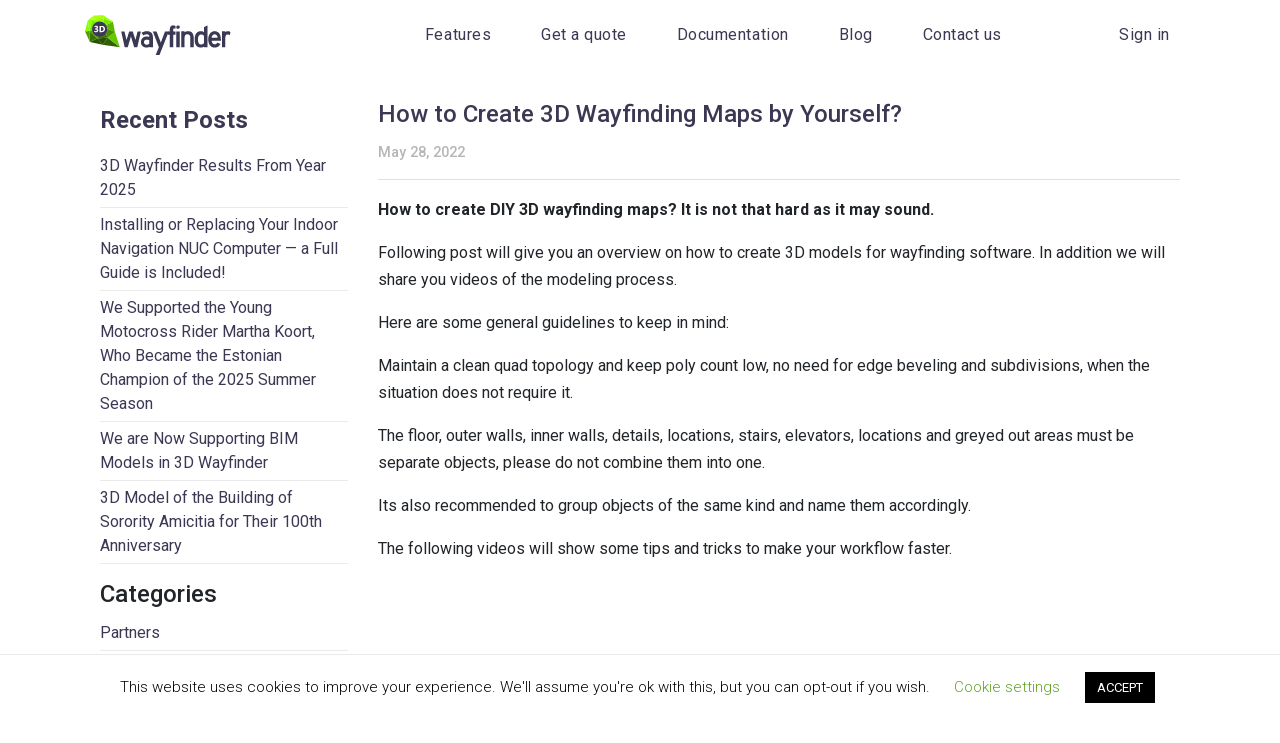

--- FILE ---
content_type: text/html; charset=UTF-8
request_url: https://3dwayfinder.com/how-to-create-3d-wayfinding-map/
body_size: 14588
content:
<!doctype html>
<html lang="en-US">

<head>
	<meta charset="UTF-8">
	<meta name="viewport" content="width=device-width, initial-scale=1">
	<link rel="profile" href="https://gmpg.org/xfn/11">
	<link rel="stylesheet" href="https://3dwayfinder.com/wp-content/themes/3dwayfinder/css/slick.css">
	<link rel="stylesheet" href="https://3dwayfinder.com/wp-content/themes/3dwayfinder/css/swiper.min.css">
	<link rel="stylesheet" href="https://3dwayfinder.com/wp-content/themes/3dwayfinder/css/bootstrap.min.css">
	<link rel="stylesheet" href="https://3dwayfinder.com/wp-content/themes/3dwayfinder/css/style.css">
	<link href="https://fonts.googleapis.com/css?family=Roboto:300,400,500,700&display=swap" rel="stylesheet">
	<meta name="description" content="Indoor navigation and wayfinding software and service provider for shopping centers, airports, train stations, etc. Kiosks, mobile and web application.">
	<!-- Global site tag (gtag.js) - Google Analytics -->
	<script async src="https://www.googletagmanager.com/gtag/js?id=UA-51009693-1"></script>
	<script>
  		window.dataLayer = window.dataLayer || [];
  		function gtag(){dataLayer.push(arguments);}
  		gtag('js', new Date());
  		gtag('config', 'UA-51009693-1');
	</script>
	<!-- Google Tag Manager -->
	<script>
		(function(w,d,s,l,i){w[l]=w[l]||[];w[l].push({'gtm.start':
		new Date().getTime(),event:'gtm.js'});var f=d.getElementsByTagName(s)[0],
		j=d.createElement(s),dl=l!='dataLayer'?'&l='+l:'';j.async=true;j.src=
		'https://www.googletagmanager.com/gtm.js?id='+i+dl;f.parentNode.insertBefore(j,f);
		})(window,document,'script','dataLayer','GTM-5P3GKQ8');
	</script>
	<!-- End Google Tag Manager -->
	<!-- Google tag (gtag.js) -->
	<script async src="https://www.googletagmanager.com/gtag/js?id=AW-10903631134"></script>
	<script>
	  window.dataLayer = window.dataLayer || [];
	  function gtag(){dataLayer.push(arguments);}
	  gtag('js', new Date());

	  gtag('config', 'AW-10903631134');
	</script>
<!-- Hotjar Tracking Code for http://3dwayfinder.com/ -->
<script>
    (function(h,o,t,j,a,r){
        h.hj=h.hj||function(){(h.hj.q=h.hj.q||[]).push(arguments)};
        h._hjSettings={hjid:1644061,hjsv:6};
        a=o.getElementsByTagName('head')[0];
        r=o.createElement('script');r.async=1;
        r.src=t+h._hjSettings.hjid+j+h._hjSettings.hjsv;
        a.appendChild(r);
    })(window,document,'https://static.hotjar.com/c/hotjar-','.js?sv=');
</script>
<!-- Google Tag Manager -->
<script>(function(w,d,s,l,i){w[l]=w[l]||[];w[l].push({'gtm.start':
new Date().getTime(),event:'gtm.js'});var f=d.getElementsByTagName(s)[0],
j=d.createElement(s),dl=l!='dataLayer'?'&l='+l:'';j.async=true;j.src=
'https://www.googletagmanager.com/gtm.js?id='+i+dl;f.parentNode.insertBefore(j,f);
})(window,document,'script','dataLayer','GTM-5SVPZFZN');</script>
<!-- End Google Tag Manager -->
	
	<meta name='robots' content='index, follow, max-image-preview:large, max-snippet:-1, max-video-preview:-1' />
	<style>img:is([sizes="auto" i], [sizes^="auto," i]) { contain-intrinsic-size: 3000px 1500px }</style>
	
	<!-- This site is optimized with the Yoast SEO plugin v24.0 - https://yoast.com/wordpress/plugins/seo/ -->
	<title>How to Create 3D Wayfinding Maps by Yourself? &#8211; 3D Wayfinder</title>
	<meta name="description" content="How to create DIY 3D wayfinding maps? We will share you videos of the modeling process and show some tips and tricks to make your workflow faster." />
	<link rel="canonical" href="https://3dwayfinder.com/how-to-create-3d-wayfinding-map/" />
	<meta property="og:locale" content="en_US" />
	<meta property="og:type" content="article" />
	<meta property="og:title" content="How to Create 3D Wayfinding Maps by Yourself? &#8211; 3D Wayfinder" />
	<meta property="og:description" content="How to create DIY 3D wayfinding maps? We will share you videos of the modeling process and show some tips and tricks to make your workflow faster." />
	<meta property="og:url" content="https://3dwayfinder.com/how-to-create-3d-wayfinding-map/" />
	<meta property="og:site_name" content="3D Wayfinder" />
	<meta property="article:publisher" content="https://www.facebook.com/3DWayfinder/" />
	<meta property="article:published_time" content="2022-05-28T07:07:17+00:00" />
	<meta property="article:modified_time" content="2023-03-08T08:57:49+00:00" />
	<meta property="og:image" content="https://3dwayfinder.com/wp-content/uploads/2022/05/1.jpg" />
	<meta property="og:image:width" content="1920" />
	<meta property="og:image:height" content="1080" />
	<meta property="og:image:type" content="image/jpeg" />
	<meta name="author" content="Joonas Kirsipuu" />
	<meta name="twitter:card" content="summary_large_image" />
	<meta name="twitter:creator" content="@3dwayfinder" />
	<meta name="twitter:site" content="@3dwayfinder" />
	<meta name="twitter:label1" content="Written by" />
	<meta name="twitter:data1" content="Joonas Kirsipuu" />
	<meta name="twitter:label2" content="Est. reading time" />
	<meta name="twitter:data2" content="2 minutes" />
	<script type="application/ld+json" class="yoast-schema-graph">{"@context":"https://schema.org","@graph":[{"@type":"Article","@id":"https://3dwayfinder.com/how-to-create-3d-wayfinding-map/#article","isPartOf":{"@id":"https://3dwayfinder.com/how-to-create-3d-wayfinding-map/"},"author":{"name":"Joonas Kirsipuu","@id":"https://3dwayfinder.com/#/schema/person/090aac4465f149e4f83dfde7ac581d3a"},"headline":"How to Create 3D Wayfinding Maps by Yourself?","datePublished":"2022-05-28T07:07:17+00:00","dateModified":"2023-03-08T08:57:49+00:00","mainEntityOfPage":{"@id":"https://3dwayfinder.com/how-to-create-3d-wayfinding-map/"},"wordCount":322,"publisher":{"@id":"https://3dwayfinder.com/#organization"},"image":{"@id":"https://3dwayfinder.com/how-to-create-3d-wayfinding-map/#primaryimage"},"thumbnailUrl":"https://3dwayfinder.com/wp-content/uploads/2022/05/1.jpg","keywords":["wayfinding solution","wayfinding modelling","wayfinding guidelines","3d wayfinder","wayfinding software","3D software","create 3D map","create 3d wayfinder","3D"],"articleSection":["Map","WebGL","3D floor plans"],"inLanguage":"en-US"},{"@type":"WebPage","@id":"https://3dwayfinder.com/how-to-create-3d-wayfinding-map/","url":"https://3dwayfinder.com/how-to-create-3d-wayfinding-map/","name":"How to Create 3D Wayfinding Maps by Yourself? &#8211; 3D Wayfinder","isPartOf":{"@id":"https://3dwayfinder.com/#website"},"primaryImageOfPage":{"@id":"https://3dwayfinder.com/how-to-create-3d-wayfinding-map/#primaryimage"},"image":{"@id":"https://3dwayfinder.com/how-to-create-3d-wayfinding-map/#primaryimage"},"thumbnailUrl":"https://3dwayfinder.com/wp-content/uploads/2022/05/1.jpg","datePublished":"2022-05-28T07:07:17+00:00","dateModified":"2023-03-08T08:57:49+00:00","description":"How to create DIY 3D wayfinding maps? We will share you videos of the modeling process and show some tips and tricks to make your workflow faster.","breadcrumb":{"@id":"https://3dwayfinder.com/how-to-create-3d-wayfinding-map/#breadcrumb"},"inLanguage":"en-US","potentialAction":[{"@type":"ReadAction","target":["https://3dwayfinder.com/how-to-create-3d-wayfinding-map/"]}]},{"@type":"ImageObject","inLanguage":"en-US","@id":"https://3dwayfinder.com/how-to-create-3d-wayfinding-map/#primaryimage","url":"https://3dwayfinder.com/wp-content/uploads/2022/05/1.jpg","contentUrl":"https://3dwayfinder.com/wp-content/uploads/2022/05/1.jpg","width":1920,"height":1080,"caption":"3D Wayfinder teaches you how to make 3D maps on Blender."},{"@type":"BreadcrumbList","@id":"https://3dwayfinder.com/how-to-create-3d-wayfinding-map/#breadcrumb","itemListElement":[{"@type":"ListItem","position":1,"name":"Home","item":"https://3dwayfinder.com/"},{"@type":"ListItem","position":2,"name":"How to Create 3D Wayfinding Maps by Yourself?"}]},{"@type":"WebSite","@id":"https://3dwayfinder.com/#website","url":"https://3dwayfinder.com/","name":"3D Wayfinder","description":"","publisher":{"@id":"https://3dwayfinder.com/#organization"},"potentialAction":[{"@type":"SearchAction","target":{"@type":"EntryPoint","urlTemplate":"https://3dwayfinder.com/?s={search_term_string}"},"query-input":{"@type":"PropertyValueSpecification","valueRequired":true,"valueName":"search_term_string"}}],"inLanguage":"en-US"},{"@type":"Organization","@id":"https://3dwayfinder.com/#organization","name":"3D Wayfinder","url":"https://3dwayfinder.com/","logo":{"@type":"ImageObject","inLanguage":"en-US","@id":"https://3dwayfinder.com/#/schema/logo/image/","url":"https://3dwayfinder.com/wp-content/uploads/2020/01/3dwf_logo_512.png","contentUrl":"https://3dwayfinder.com/wp-content/uploads/2020/01/3dwf_logo_512.png","width":512,"height":139,"caption":"3D Wayfinder"},"image":{"@id":"https://3dwayfinder.com/#/schema/logo/image/"},"sameAs":["https://www.facebook.com/3DWayfinder/","https://x.com/3dwayfinder","https://www.youtube.com/channel/UCe5y0qP5u2-2mUN_tVqSPqg"]},{"@type":"Person","@id":"https://3dwayfinder.com/#/schema/person/090aac4465f149e4f83dfde7ac581d3a","name":"Joonas Kirsipuu","url":"https://3dwayfinder.com/author/joonas/"}]}</script>
	<!-- / Yoast SEO plugin. -->


<link rel="alternate" type="application/rss+xml" title="3D Wayfinder &raquo; Feed" href="https://3dwayfinder.com/feed/" />
<link rel="alternate" type="application/rss+xml" title="3D Wayfinder &raquo; Comments Feed" href="https://3dwayfinder.com/comments/feed/" />
<script type="text/javascript">
/* <![CDATA[ */
window._wpemojiSettings = {"baseUrl":"https:\/\/s.w.org\/images\/core\/emoji\/16.0.1\/72x72\/","ext":".png","svgUrl":"https:\/\/s.w.org\/images\/core\/emoji\/16.0.1\/svg\/","svgExt":".svg","source":{"concatemoji":"https:\/\/3dwayfinder.com\/wp-includes\/js\/wp-emoji-release.min.js?ver=6.8.3"}};
/*! This file is auto-generated */
!function(s,n){var o,i,e;function c(e){try{var t={supportTests:e,timestamp:(new Date).valueOf()};sessionStorage.setItem(o,JSON.stringify(t))}catch(e){}}function p(e,t,n){e.clearRect(0,0,e.canvas.width,e.canvas.height),e.fillText(t,0,0);var t=new Uint32Array(e.getImageData(0,0,e.canvas.width,e.canvas.height).data),a=(e.clearRect(0,0,e.canvas.width,e.canvas.height),e.fillText(n,0,0),new Uint32Array(e.getImageData(0,0,e.canvas.width,e.canvas.height).data));return t.every(function(e,t){return e===a[t]})}function u(e,t){e.clearRect(0,0,e.canvas.width,e.canvas.height),e.fillText(t,0,0);for(var n=e.getImageData(16,16,1,1),a=0;a<n.data.length;a++)if(0!==n.data[a])return!1;return!0}function f(e,t,n,a){switch(t){case"flag":return n(e,"\ud83c\udff3\ufe0f\u200d\u26a7\ufe0f","\ud83c\udff3\ufe0f\u200b\u26a7\ufe0f")?!1:!n(e,"\ud83c\udde8\ud83c\uddf6","\ud83c\udde8\u200b\ud83c\uddf6")&&!n(e,"\ud83c\udff4\udb40\udc67\udb40\udc62\udb40\udc65\udb40\udc6e\udb40\udc67\udb40\udc7f","\ud83c\udff4\u200b\udb40\udc67\u200b\udb40\udc62\u200b\udb40\udc65\u200b\udb40\udc6e\u200b\udb40\udc67\u200b\udb40\udc7f");case"emoji":return!a(e,"\ud83e\udedf")}return!1}function g(e,t,n,a){var r="undefined"!=typeof WorkerGlobalScope&&self instanceof WorkerGlobalScope?new OffscreenCanvas(300,150):s.createElement("canvas"),o=r.getContext("2d",{willReadFrequently:!0}),i=(o.textBaseline="top",o.font="600 32px Arial",{});return e.forEach(function(e){i[e]=t(o,e,n,a)}),i}function t(e){var t=s.createElement("script");t.src=e,t.defer=!0,s.head.appendChild(t)}"undefined"!=typeof Promise&&(o="wpEmojiSettingsSupports",i=["flag","emoji"],n.supports={everything:!0,everythingExceptFlag:!0},e=new Promise(function(e){s.addEventListener("DOMContentLoaded",e,{once:!0})}),new Promise(function(t){var n=function(){try{var e=JSON.parse(sessionStorage.getItem(o));if("object"==typeof e&&"number"==typeof e.timestamp&&(new Date).valueOf()<e.timestamp+604800&&"object"==typeof e.supportTests)return e.supportTests}catch(e){}return null}();if(!n){if("undefined"!=typeof Worker&&"undefined"!=typeof OffscreenCanvas&&"undefined"!=typeof URL&&URL.createObjectURL&&"undefined"!=typeof Blob)try{var e="postMessage("+g.toString()+"("+[JSON.stringify(i),f.toString(),p.toString(),u.toString()].join(",")+"));",a=new Blob([e],{type:"text/javascript"}),r=new Worker(URL.createObjectURL(a),{name:"wpTestEmojiSupports"});return void(r.onmessage=function(e){c(n=e.data),r.terminate(),t(n)})}catch(e){}c(n=g(i,f,p,u))}t(n)}).then(function(e){for(var t in e)n.supports[t]=e[t],n.supports.everything=n.supports.everything&&n.supports[t],"flag"!==t&&(n.supports.everythingExceptFlag=n.supports.everythingExceptFlag&&n.supports[t]);n.supports.everythingExceptFlag=n.supports.everythingExceptFlag&&!n.supports.flag,n.DOMReady=!1,n.readyCallback=function(){n.DOMReady=!0}}).then(function(){return e}).then(function(){var e;n.supports.everything||(n.readyCallback(),(e=n.source||{}).concatemoji?t(e.concatemoji):e.wpemoji&&e.twemoji&&(t(e.twemoji),t(e.wpemoji)))}))}((window,document),window._wpemojiSettings);
/* ]]> */
</script>
<style id='wp-emoji-styles-inline-css' type='text/css'>

	img.wp-smiley, img.emoji {
		display: inline !important;
		border: none !important;
		box-shadow: none !important;
		height: 1em !important;
		width: 1em !important;
		margin: 0 0.07em !important;
		vertical-align: -0.1em !important;
		background: none !important;
		padding: 0 !important;
	}
</style>
<link rel='stylesheet' id='wp-block-library-css' href='https://3dwayfinder.com/wp-includes/css/dist/block-library/style.min.css?ver=6.8.3' type='text/css' media='all' />
<style id='classic-theme-styles-inline-css' type='text/css'>
/*! This file is auto-generated */
.wp-block-button__link{color:#fff;background-color:#32373c;border-radius:9999px;box-shadow:none;text-decoration:none;padding:calc(.667em + 2px) calc(1.333em + 2px);font-size:1.125em}.wp-block-file__button{background:#32373c;color:#fff;text-decoration:none}
</style>
<style id='safe-svg-svg-icon-style-inline-css' type='text/css'>
.safe-svg-cover{text-align:center}.safe-svg-cover .safe-svg-inside{display:inline-block;max-width:100%}.safe-svg-cover svg{height:100%;max-height:100%;max-width:100%;width:100%}

</style>
<style id='global-styles-inline-css' type='text/css'>
:root{--wp--preset--aspect-ratio--square: 1;--wp--preset--aspect-ratio--4-3: 4/3;--wp--preset--aspect-ratio--3-4: 3/4;--wp--preset--aspect-ratio--3-2: 3/2;--wp--preset--aspect-ratio--2-3: 2/3;--wp--preset--aspect-ratio--16-9: 16/9;--wp--preset--aspect-ratio--9-16: 9/16;--wp--preset--color--black: #000000;--wp--preset--color--cyan-bluish-gray: #abb8c3;--wp--preset--color--white: #ffffff;--wp--preset--color--pale-pink: #f78da7;--wp--preset--color--vivid-red: #cf2e2e;--wp--preset--color--luminous-vivid-orange: #ff6900;--wp--preset--color--luminous-vivid-amber: #fcb900;--wp--preset--color--light-green-cyan: #7bdcb5;--wp--preset--color--vivid-green-cyan: #00d084;--wp--preset--color--pale-cyan-blue: #8ed1fc;--wp--preset--color--vivid-cyan-blue: #0693e3;--wp--preset--color--vivid-purple: #9b51e0;--wp--preset--gradient--vivid-cyan-blue-to-vivid-purple: linear-gradient(135deg,rgba(6,147,227,1) 0%,rgb(155,81,224) 100%);--wp--preset--gradient--light-green-cyan-to-vivid-green-cyan: linear-gradient(135deg,rgb(122,220,180) 0%,rgb(0,208,130) 100%);--wp--preset--gradient--luminous-vivid-amber-to-luminous-vivid-orange: linear-gradient(135deg,rgba(252,185,0,1) 0%,rgba(255,105,0,1) 100%);--wp--preset--gradient--luminous-vivid-orange-to-vivid-red: linear-gradient(135deg,rgba(255,105,0,1) 0%,rgb(207,46,46) 100%);--wp--preset--gradient--very-light-gray-to-cyan-bluish-gray: linear-gradient(135deg,rgb(238,238,238) 0%,rgb(169,184,195) 100%);--wp--preset--gradient--cool-to-warm-spectrum: linear-gradient(135deg,rgb(74,234,220) 0%,rgb(151,120,209) 20%,rgb(207,42,186) 40%,rgb(238,44,130) 60%,rgb(251,105,98) 80%,rgb(254,248,76) 100%);--wp--preset--gradient--blush-light-purple: linear-gradient(135deg,rgb(255,206,236) 0%,rgb(152,150,240) 100%);--wp--preset--gradient--blush-bordeaux: linear-gradient(135deg,rgb(254,205,165) 0%,rgb(254,45,45) 50%,rgb(107,0,62) 100%);--wp--preset--gradient--luminous-dusk: linear-gradient(135deg,rgb(255,203,112) 0%,rgb(199,81,192) 50%,rgb(65,88,208) 100%);--wp--preset--gradient--pale-ocean: linear-gradient(135deg,rgb(255,245,203) 0%,rgb(182,227,212) 50%,rgb(51,167,181) 100%);--wp--preset--gradient--electric-grass: linear-gradient(135deg,rgb(202,248,128) 0%,rgb(113,206,126) 100%);--wp--preset--gradient--midnight: linear-gradient(135deg,rgb(2,3,129) 0%,rgb(40,116,252) 100%);--wp--preset--font-size--small: 13px;--wp--preset--font-size--medium: 20px;--wp--preset--font-size--large: 36px;--wp--preset--font-size--x-large: 42px;--wp--preset--spacing--20: 0.44rem;--wp--preset--spacing--30: 0.67rem;--wp--preset--spacing--40: 1rem;--wp--preset--spacing--50: 1.5rem;--wp--preset--spacing--60: 2.25rem;--wp--preset--spacing--70: 3.38rem;--wp--preset--spacing--80: 5.06rem;--wp--preset--shadow--natural: 6px 6px 9px rgba(0, 0, 0, 0.2);--wp--preset--shadow--deep: 12px 12px 50px rgba(0, 0, 0, 0.4);--wp--preset--shadow--sharp: 6px 6px 0px rgba(0, 0, 0, 0.2);--wp--preset--shadow--outlined: 6px 6px 0px -3px rgba(255, 255, 255, 1), 6px 6px rgba(0, 0, 0, 1);--wp--preset--shadow--crisp: 6px 6px 0px rgba(0, 0, 0, 1);}:where(.is-layout-flex){gap: 0.5em;}:where(.is-layout-grid){gap: 0.5em;}body .is-layout-flex{display: flex;}.is-layout-flex{flex-wrap: wrap;align-items: center;}.is-layout-flex > :is(*, div){margin: 0;}body .is-layout-grid{display: grid;}.is-layout-grid > :is(*, div){margin: 0;}:where(.wp-block-columns.is-layout-flex){gap: 2em;}:where(.wp-block-columns.is-layout-grid){gap: 2em;}:where(.wp-block-post-template.is-layout-flex){gap: 1.25em;}:where(.wp-block-post-template.is-layout-grid){gap: 1.25em;}.has-black-color{color: var(--wp--preset--color--black) !important;}.has-cyan-bluish-gray-color{color: var(--wp--preset--color--cyan-bluish-gray) !important;}.has-white-color{color: var(--wp--preset--color--white) !important;}.has-pale-pink-color{color: var(--wp--preset--color--pale-pink) !important;}.has-vivid-red-color{color: var(--wp--preset--color--vivid-red) !important;}.has-luminous-vivid-orange-color{color: var(--wp--preset--color--luminous-vivid-orange) !important;}.has-luminous-vivid-amber-color{color: var(--wp--preset--color--luminous-vivid-amber) !important;}.has-light-green-cyan-color{color: var(--wp--preset--color--light-green-cyan) !important;}.has-vivid-green-cyan-color{color: var(--wp--preset--color--vivid-green-cyan) !important;}.has-pale-cyan-blue-color{color: var(--wp--preset--color--pale-cyan-blue) !important;}.has-vivid-cyan-blue-color{color: var(--wp--preset--color--vivid-cyan-blue) !important;}.has-vivid-purple-color{color: var(--wp--preset--color--vivid-purple) !important;}.has-black-background-color{background-color: var(--wp--preset--color--black) !important;}.has-cyan-bluish-gray-background-color{background-color: var(--wp--preset--color--cyan-bluish-gray) !important;}.has-white-background-color{background-color: var(--wp--preset--color--white) !important;}.has-pale-pink-background-color{background-color: var(--wp--preset--color--pale-pink) !important;}.has-vivid-red-background-color{background-color: var(--wp--preset--color--vivid-red) !important;}.has-luminous-vivid-orange-background-color{background-color: var(--wp--preset--color--luminous-vivid-orange) !important;}.has-luminous-vivid-amber-background-color{background-color: var(--wp--preset--color--luminous-vivid-amber) !important;}.has-light-green-cyan-background-color{background-color: var(--wp--preset--color--light-green-cyan) !important;}.has-vivid-green-cyan-background-color{background-color: var(--wp--preset--color--vivid-green-cyan) !important;}.has-pale-cyan-blue-background-color{background-color: var(--wp--preset--color--pale-cyan-blue) !important;}.has-vivid-cyan-blue-background-color{background-color: var(--wp--preset--color--vivid-cyan-blue) !important;}.has-vivid-purple-background-color{background-color: var(--wp--preset--color--vivid-purple) !important;}.has-black-border-color{border-color: var(--wp--preset--color--black) !important;}.has-cyan-bluish-gray-border-color{border-color: var(--wp--preset--color--cyan-bluish-gray) !important;}.has-white-border-color{border-color: var(--wp--preset--color--white) !important;}.has-pale-pink-border-color{border-color: var(--wp--preset--color--pale-pink) !important;}.has-vivid-red-border-color{border-color: var(--wp--preset--color--vivid-red) !important;}.has-luminous-vivid-orange-border-color{border-color: var(--wp--preset--color--luminous-vivid-orange) !important;}.has-luminous-vivid-amber-border-color{border-color: var(--wp--preset--color--luminous-vivid-amber) !important;}.has-light-green-cyan-border-color{border-color: var(--wp--preset--color--light-green-cyan) !important;}.has-vivid-green-cyan-border-color{border-color: var(--wp--preset--color--vivid-green-cyan) !important;}.has-pale-cyan-blue-border-color{border-color: var(--wp--preset--color--pale-cyan-blue) !important;}.has-vivid-cyan-blue-border-color{border-color: var(--wp--preset--color--vivid-cyan-blue) !important;}.has-vivid-purple-border-color{border-color: var(--wp--preset--color--vivid-purple) !important;}.has-vivid-cyan-blue-to-vivid-purple-gradient-background{background: var(--wp--preset--gradient--vivid-cyan-blue-to-vivid-purple) !important;}.has-light-green-cyan-to-vivid-green-cyan-gradient-background{background: var(--wp--preset--gradient--light-green-cyan-to-vivid-green-cyan) !important;}.has-luminous-vivid-amber-to-luminous-vivid-orange-gradient-background{background: var(--wp--preset--gradient--luminous-vivid-amber-to-luminous-vivid-orange) !important;}.has-luminous-vivid-orange-to-vivid-red-gradient-background{background: var(--wp--preset--gradient--luminous-vivid-orange-to-vivid-red) !important;}.has-very-light-gray-to-cyan-bluish-gray-gradient-background{background: var(--wp--preset--gradient--very-light-gray-to-cyan-bluish-gray) !important;}.has-cool-to-warm-spectrum-gradient-background{background: var(--wp--preset--gradient--cool-to-warm-spectrum) !important;}.has-blush-light-purple-gradient-background{background: var(--wp--preset--gradient--blush-light-purple) !important;}.has-blush-bordeaux-gradient-background{background: var(--wp--preset--gradient--blush-bordeaux) !important;}.has-luminous-dusk-gradient-background{background: var(--wp--preset--gradient--luminous-dusk) !important;}.has-pale-ocean-gradient-background{background: var(--wp--preset--gradient--pale-ocean) !important;}.has-electric-grass-gradient-background{background: var(--wp--preset--gradient--electric-grass) !important;}.has-midnight-gradient-background{background: var(--wp--preset--gradient--midnight) !important;}.has-small-font-size{font-size: var(--wp--preset--font-size--small) !important;}.has-medium-font-size{font-size: var(--wp--preset--font-size--medium) !important;}.has-large-font-size{font-size: var(--wp--preset--font-size--large) !important;}.has-x-large-font-size{font-size: var(--wp--preset--font-size--x-large) !important;}
:where(.wp-block-post-template.is-layout-flex){gap: 1.25em;}:where(.wp-block-post-template.is-layout-grid){gap: 1.25em;}
:where(.wp-block-columns.is-layout-flex){gap: 2em;}:where(.wp-block-columns.is-layout-grid){gap: 2em;}
:root :where(.wp-block-pullquote){font-size: 1.5em;line-height: 1.6;}
</style>
<link rel='stylesheet' id='contact-form-7-css' href='https://3dwayfinder.com/wp-content/plugins/contact-form-7/includes/css/styles.css?ver=6.1.2' type='text/css' media='all' />
<style id='contact-form-7-inline-css' type='text/css'>
.wpcf7 .wpcf7-recaptcha iframe {margin-bottom: 0;}.wpcf7 .wpcf7-recaptcha[data-align="center"] > div {margin: 0 auto;}.wpcf7 .wpcf7-recaptcha[data-align="right"] > div {margin: 0 0 0 auto;}
</style>
<link rel='stylesheet' id='cookie-law-info-css' href='https://3dwayfinder.com/wp-content/plugins/cookie-law-info/legacy/public/css/cookie-law-info-public.css?ver=3.2.8' type='text/css' media='all' />
<link rel='stylesheet' id='cookie-law-info-gdpr-css' href='https://3dwayfinder.com/wp-content/plugins/cookie-law-info/legacy/public/css/cookie-law-info-gdpr.css?ver=3.2.8' type='text/css' media='all' />
<link rel='stylesheet' id='wayfinder-style-css' href='https://3dwayfinder.com/wp-content/themes/3dwayfinder/style.css?ver=6.8.3' type='text/css' media='all' />
<script type="text/javascript" src="https://3dwayfinder.com/wp-includes/js/jquery/jquery.min.js?ver=3.7.1" id="jquery-core-js"></script>
<script type="text/javascript" src="https://3dwayfinder.com/wp-includes/js/jquery/jquery-migrate.min.js?ver=3.4.1" id="jquery-migrate-js"></script>
<script type="text/javascript" id="cookie-law-info-js-extra">
/* <![CDATA[ */
var Cli_Data = {"nn_cookie_ids":[],"cookielist":[],"non_necessary_cookies":[],"ccpaEnabled":"","ccpaRegionBased":"","ccpaBarEnabled":"","strictlyEnabled":["necessary","obligatoire"],"ccpaType":"gdpr","js_blocking":"","custom_integration":"","triggerDomRefresh":"","secure_cookies":""};
var cli_cookiebar_settings = {"animate_speed_hide":"500","animate_speed_show":"500","background":"#FFF","border":"#b1a6a6c2","border_on":"","button_1_button_colour":"#000","button_1_button_hover":"#000000","button_1_link_colour":"#fff","button_1_as_button":"1","button_1_new_win":"","button_2_button_colour":"#333","button_2_button_hover":"#292929","button_2_link_colour":"#444","button_2_as_button":"","button_2_hidebar":"","button_3_button_colour":"#000","button_3_button_hover":"#000000","button_3_link_colour":"#fff","button_3_as_button":"1","button_3_new_win":"","button_4_button_colour":"#000","button_4_button_hover":"#000000","button_4_link_colour":"#62a329","button_4_as_button":"","button_7_button_colour":"#61a229","button_7_button_hover":"#4e8221","button_7_link_colour":"#fff","button_7_as_button":"1","button_7_new_win":"","font_family":"inherit","header_fix":"","notify_animate_hide":"1","notify_animate_show":"","notify_div_id":"#cookie-law-info-bar","notify_position_horizontal":"right","notify_position_vertical":"bottom","scroll_close":"","scroll_close_reload":"","accept_close_reload":"","reject_close_reload":"","showagain_tab":"1","showagain_background":"#fff","showagain_border":"#000","showagain_div_id":"#cookie-law-info-again","showagain_x_position":"100px","text":"#000","show_once_yn":"","show_once":"10000","logging_on":"","as_popup":"","popup_overlay":"1","bar_heading_text":"","cookie_bar_as":"banner","popup_showagain_position":"bottom-right","widget_position":"left"};
var log_object = {"ajax_url":"https:\/\/3dwayfinder.com\/wp-admin\/admin-ajax.php"};
/* ]]> */
</script>
<script type="text/javascript" src="https://3dwayfinder.com/wp-content/plugins/cookie-law-info/legacy/public/js/cookie-law-info-public.js?ver=3.2.8" id="cookie-law-info-js"></script>
<link rel="https://api.w.org/" href="https://3dwayfinder.com/wp-json/" /><link rel="alternate" title="JSON" type="application/json" href="https://3dwayfinder.com/wp-json/wp/v2/posts/4772" /><link rel="EditURI" type="application/rsd+xml" title="RSD" href="https://3dwayfinder.com/xmlrpc.php?rsd" />
<meta name="generator" content="WordPress 6.8.3" />
<link rel='shortlink' href='https://3dwayfinder.com/?p=4772' />
<link rel="alternate" title="oEmbed (JSON)" type="application/json+oembed" href="https://3dwayfinder.com/wp-json/oembed/1.0/embed?url=https%3A%2F%2F3dwayfinder.com%2Fhow-to-create-3d-wayfinding-map%2F" />
<link rel="alternate" title="oEmbed (XML)" type="text/xml+oembed" href="https://3dwayfinder.com/wp-json/oembed/1.0/embed?url=https%3A%2F%2F3dwayfinder.com%2Fhow-to-create-3d-wayfinding-map%2F&#038;format=xml" />
<!-- start Simple Custom CSS and JS -->
<style type="text/css">
.mwk-d {
    margin-top: 0px !important;
}
@media only screen and (max-width: 769px) {
  .mwk-m {
    position: relative;
    top: calc(20vw - 400px);
}
}
@media only screen and (min-width: 769px) and (max-width: 989px) {
  .mwk-m {
    position: relative;
    top: 470px;
}
}
.page-id-23 > footer#colophon {
    margin-top: 200px;
}
.block-solutions-intro-container > .block-solutions-intro > .container > .row > .col-12.col-md-4.col-lg-3:first-of-type {
    position: absolute;
    top: 650px;
    min-width: 80vw;
    left: 10vw;
}
@media only screen and (min-width: 769px) and (max-width: 991px) {
  .block-solutions-intro-container > .block-solutions-intro > .container > .row > .col-12.col-md-4.col-lg-3:first-of-type {
      top: 1030px !important;
      min-width: 90vw !important;
      left: 5vw !important;
  }
}
@media only screen and (min-width: 600px) and (max-width: 768px) {
  .block-solutions-intro-container > .block-solutions-intro > .container > .row > .col-12.col-md-4.col-lg-3:first-of-type {
      top: 2150px !important;
      min-width: 90vw !important;
      left: 5vw !important;
  }
}
@media only screen and (min-width: 400px) and (max-width: 599px) {
  .block-solutions-intro-container > .block-solutions-intro > .container > .row > .col-12.col-md-4.col-lg-3:first-of-type {
      top: calc(2477px + -50vw) !important;
      min-width: 90vw !important;
      left: 5vw !important;
  }
}
@media only screen and (min-width: 0px) and (max-width: 400px) {
  .block-solutions-intro-container > .block-solutions-intro > .container > .row > .col-12.col-md-4.col-lg-3:first-of-type {
      top: calc(2777px + -100vw) !important;
      min-width: 90vw !important;
      left: 5vw !important;
  }
}
.block-solutions-intro-container > .block-solutions-intro > .container > .row > .col-12.col-md-4.col-lg-3:first-of-type > .intro-item > .intro-heading{
  display:none;
}
#header2 ul li a:hover {
    color:#7e7e7e !important;
}
.cta-btn a {
    background: #5867ef !important;
}
.cta-btn a:hover {
    background: #4753c2 !important;
}
.use-cases-container .use-cases .use-cases-cta h6 {
    position: relative;
    top: -35px;
}
.col-md-12.col-lg-6 {
    position: relative;
}
.use-cases-cta > .direct-btn > a {
    font-size: 22px !important;
}
.header-text > .direct-btn > a {
  color:#5867ef !important;
  font-weight:bold;
    font-size: 22px !important;
}
.intro .header-text .direct-btn a {
    position: relative;
    top: -1px;
}
#banner-plugin > .sales {
    box-shadow: 0px 0px 30px 0px rgb(0 0 0 / 10%);
    padding: 60px 40px 50px 40px;
    border: 1px solid #f4f4f4;
  	background-color: white;
  	display: flex;
}
div#bannerleft > h3 {
    white-space: pre-wrap;
    font-size: 22px;
    padding-top: 13px;
  
}div#bannerleft {
  	padding: 0px 30px;
    width: 50%;
    flex-grow: 1;
    flex-shrink: 0;
}
div#bannerbtn {
    white-space: nowrap;
    font-family: "Roboto";
    padding: 15px 30px;
    margin: 20px 0;
    color: #fff;
    background: #5867ef;
    text-decoration: none;
    margin-right: 15px;
    width: 125px;
}
div#bannerbtn:hover {
  background: #4753c2 !important;
}
#bannerleft > h1 {
    color: #5867ef;
    font-weight: bold;
}
div#imgwrapper {
    display: block;
    margin: 0;
}
div#banner-plugin {
    position: relative;
    top: -50px;
}
img#bannerimg {
    width: 100%;
    height: auto;
    border-radius: 10px;
    border-color: white;
    border-width: 3px;
    border-style: solid;
}

img#easlogo {
    width: 300px;
    margin: 0 calc(50% - 150px) !IMPORTANT;
}
#header1 > .desktop-nav ul li a:hover{
  color: #64c700 !important;
}
#header1 > .desktop-nav ul li.current-menu-item a {
    color: #64c700 !important;
}
@media (max-width: 768px) {
  #banner-plugin {
    top: -20rem !important;
  }
  #banner-plugin > .sales {
    flex-direction: column-reverse;
  }
  
  #bannerleft {
    width: 100%  !important;
  }
  
  #banner-plugin #imgwrapper {
    	width: 70%;
    	margin: auto;
    	margin-top: -50px;
  }
}
@media only screen and (min-width: 579px) and (max-width: 768px) {

}
@media only screen and (min-width: 401px) and (max-width: 578px) {

  #bannerleft > h1 {
    font-size: calc(-4px + 6vw);
  }
  div#bannerleft > h3 {
    font-size: calc(-4px + 4vw);
    width: calc(75% + 35px);
  }
  .intro {
     	margin-bottom: 5em !important;
    	min-height: 800px !important;
	}
}
@media only screen and (min-width: 1px) and (max-width: 400px) {
    #banner-plugin > .sales {
          width: 96%;
          left: 1.5%;
          margin-left: 0 !important;
    }
    #bannerleft > h1 {
        font-size: calc(-4px + 6vw);
    }
    div#bannerleft > h3 {
      font-size: calc(-4px + 4vw);
      width: calc(89% + 35px);
      left: -30px;
      position: relative;
      text-align: end;
  }
    .intro {
     	margin-bottom: 5em !important;
    	min-height: 400px !important;
	}
    img#bannerimg {
      width: 150%;
      position: relative;
      left: -25px;
  }
  	div#banner-plugin {
    	top: -35px !important;
	}
}
@media only screen and (max-width: 992px){
  .intro-copy {
      transform: none !important;
  }
}
.block-solutions-intro {
    padding-bottom: 7rem !important;
}
.use-cases-container {
    margin: 215px 0 45px 0 !important;
}
.if-success > a {
    display: none !important;
}</style>
<!-- end Simple Custom CSS and JS -->
<!-- start Simple Custom CSS and JS -->
<style type="text/css">
.header-title{
  margin-top:100px;
}
.site-branding {
    position: relative;
    top: 15px;
}
.desktop-nav.container {
    margin-bottom: 10px !important;
}
.uc-introductory {
    margin: 8rem 0 !important;
}
@media (max-width: 992px){
.wp-block-image figure.alignright img {
  height:auto;
}
}
@media only screen and (max-width: 400px) {
  .radio-item {
    display: inline-block;
    margin: 0px 10px;
}
  .radio-items > .row > .col-xs-6.col-md-4.col-lg-3 {
    margin: 10px 0px;
}
body{
    padding: 0 10% !important;
}
  .col-md-12.col-lg-6 {
    right: 0px !important;
}
  .wp-image-4322{
    width: 66% !important;
    margin: 0 16.66%;
    max-height: 1000px !important;
  }
  .mwk-m {
    top:0px !important;
  }
  header {
    left: 0;
}
  .header-title {
    margin-top: 0px !important;
}
}
@media only screen and (min-width: 401px) {

  .intro{
  margin-bottom: 15rem !important;
  }
}
header{
  top:-10px;
    padding-bottom: 10px !important;
}
.get-a-quote-container .get-a-quote .progress-container .quote-progress .circles .circle-1.active, .get-a-quote-container .get-a-quote .progress-container .quote-progress .circles .circle-2.active, .get-a-quote-container .get-a-quote .progress-container .quote-progress .circles .circle-3.active, .get-a-quote-container .get-a-quote .progress-container .quote-progress .circles .circle-4.active {
    background: #64c700 !important;
}
.get-a-quote-container .get-a-quote .progress-container .quote-progress .bars .bar-1.active, .get-a-quote-container .get-a-quote .progress-container .quote-progress .bars .bar-2.active, .get-a-quote-container .get-a-quote .progress-container .quote-progress .bars .bar-3.active {
    background: #64c700 !important;
}
.desktop-nav ul li a:before {
  transition: none !important;
}
.desktop-nav ul li a:hover:before {
  transition: none !important;
}
.desktop-nav ul li a:hover:before {
  background: transparent !important;
  color: #21202d !important;
}
.desktop-nav ul li a:hover{
  color: #21202d !important;
}</style>
<!-- end Simple Custom CSS and JS -->
<style type="text/css">.recentcomments a{display:inline !important;padding:0 !important;margin:0 !important;}</style><link rel="icon" href="https://3dwayfinder.com/wp-content/uploads/2019/10/3dwf_favicon.png" sizes="32x32" />
<link rel="icon" href="https://3dwayfinder.com/wp-content/uploads/2019/10/3dwf_favicon.png" sizes="192x192" />
<link rel="apple-touch-icon" href="https://3dwayfinder.com/wp-content/uploads/2019/10/3dwf_favicon.png" />
<meta name="msapplication-TileImage" content="https://3dwayfinder.com/wp-content/uploads/2019/10/3dwf_favicon.png" />
</head>
<script>
	dir = "https://3dwayfinder.com/wp-content/themes/3dwayfinder";
</script>

<body class="wp-singular post-template-default single single-post postid-4772 single-format-standard wp-theme-3dwayfinder">
	<!-- Google Tag Manager (noscript) -->
	<noscript>
		<iframe src="https://www.googletagmanager.com/ns.html?id=GTM-5P3GKQ8" height="0" width="0" style="display:none;visibility:hidden"></iframe>
	</noscript>
	<!-- End Google Tag Manager (noscript) -->
	
	<!-- Google Tag Manager (noscript) -->
	<noscript><iframe src="https://www.googletagmanager.com/ns.html?id=GTM-5SVPZFZN"
	height="0" width="0" style="display:none;visibility:hidden"></iframe></noscript>
	<!-- End Google Tag Manager (noscript) -->
	
	<header id="header1" class="site-header">
		<div class="mobile-nav container">
			<div class="site-branding">
				<a href="https://3dwayfinder.com">
					<img style="height: 40px; margin: auto" src="https://3dwayfinder.com/wp-content/themes/3dwayfinder/img/logo2.svg" alt="">
				</a>
				<nav id="site-navigation" class="main-navigation">
					<div class="hamburger">
						<div class="burger-box">
							<div class="burger-inner"></div>
						</div>
					</div>
				</nav><!-- #site-navigation -->
				<div class="hamburger-items-container hidden">
					<div class="hamburger-items">
						<ul>
							<li>
								<div class="menu-menu-container"><ul id="primary-menu" class="menu"><li id="menu-item-28" class="menu-item menu-item-type-post_type menu-item-object-page menu-item-28"><a href="https://3dwayfinder.com/feature/">Features</a></li>
<li id="menu-item-29" class="menu-item menu-item-type-post_type menu-item-object-page menu-item-29"><a href="https://3dwayfinder.com/get-a-quote/">Get a quote</a></li>
<li id="menu-item-4148" class="menu-item menu-item-type-post_type menu-item-object-page menu-item-4148"><a href="https://3dwayfinder.com/documentation/">Documentation</a></li>
<li id="menu-item-4514" class="menu-item menu-item-type-post_type menu-item-object-page menu-item-4514"><a href="https://3dwayfinder.com/blog/">Blog</a></li>
<li id="menu-item-26" class="menu-item menu-item-type-post_type menu-item-object-page menu-item-26"><a href="https://3dwayfinder.com/contact-us/">Contact us</a></li>
<li id="menu-item-136" class="menu-item menu-item-type-custom menu-item-object-custom menu-item-136"><a href="https://admin.3dwayfinder.com/#!/signin">Sign in</a></li>
</ul></div>							</li>
						</ul>
					</div>
				</div>
			</div>
		</div>
		<div class="desktop-nav container">
			<div class="site-branding">
				<a href="https://3dwayfinder.com">
					<img style="height: 40px;" src="https://3dwayfinder.com/wp-content/themes/3dwayfinder/img/logo2.svg" alt="">
				</a>
				<nav id="site-navigation" class="main-navigation">
					<div class="menu-menu-container"><ul id="primary-menu" class="menu"><li class="menu-item menu-item-type-post_type menu-item-object-page menu-item-28"><a href="https://3dwayfinder.com/feature/">Features</a></li>
<li class="menu-item menu-item-type-post_type menu-item-object-page menu-item-29"><a href="https://3dwayfinder.com/get-a-quote/">Get a quote</a></li>
<li class="menu-item menu-item-type-post_type menu-item-object-page menu-item-4148"><a href="https://3dwayfinder.com/documentation/">Documentation</a></li>
<li class="menu-item menu-item-type-post_type menu-item-object-page menu-item-4514"><a href="https://3dwayfinder.com/blog/">Blog</a></li>
<li class="menu-item menu-item-type-post_type menu-item-object-page menu-item-26"><a href="https://3dwayfinder.com/contact-us/">Contact us</a></li>
<li class="menu-item menu-item-type-custom menu-item-object-custom menu-item-136"><a href="https://admin.3dwayfinder.com/#!/signin">Sign in</a></li>
</ul></div>				</nav>
			</div>
		</div>
		</div><!-- .site-branding -->
	</header><!-- #masthead -->
<div id="primary" class="content-area" style="margin-top: 100px;">
	<div class="container">
		<main id="main" class="site-main">

			<div class="blog-posts">
    <div class="container">
        <div class="row">
            <div class="col-md-9 order-md-12 posts">
                                            <div class="single-post">
                                <div class="single-post-header">
                                    <h2>How to Create 3D Wayfinding Maps by Yourself?</h2>
                                    <h6>May 28, 2022</h6>
                                </div>
                                <div class="single-post-content">
                                    <p>
<p><strong>How to create DIY 3D wayfinding maps? It is not that hard as it may sound.</strong></p>



<p></p>



<p>Following post will give you an overview on how to create 3D models for wayfinding software. In addition we will share you videos of the modeling process.</p>



<p></p>



<p class="wp-embed-aspect-16-9 wp-has-aspect-ratio">Here are some general guidelines to keep in mind:</p>



<p class="wp-embed-aspect-16-9 wp-has-aspect-ratio">Maintain a clean quad topology and keep poly count low, no need for edge beveling and subdivisions, when the situation does not require it.</p>



<p class="wp-embed-aspect-16-9 wp-has-aspect-ratio">The floor, outer walls, inner walls, details, locations, stairs, elevators, locations and greyed out areas must be separate objects, please do not combine them into one.</p>



<p class="wp-embed-aspect-16-9 wp-has-aspect-ratio">Its also recommended to group objects of the same kind and name them accordingly.</p>



<p></p>



<p>The following videos will show some tips and tricks to make your workflow faster.</p>



<figure class="wp-block-embed is-type-video is-provider-youtube wp-block-embed-youtube wp-embed-aspect-16-9 wp-has-aspect-ratio"><div class="wp-block-embed__wrapper">
<iframe title="[3D Wayfinder] Blender Modeling Tutorial (part 3) Outer walls solidify modifier" width="640" height="360" src="https://www.youtube.com/embed/YcjXVCAMNuM?feature=oembed" frameborder="0" allow="accelerometer; autoplay; clipboard-write; encrypted-media; gyroscope; picture-in-picture; web-share" referrerpolicy="strict-origin-when-cross-origin" allowfullscreen></iframe>
</div></figure>



<p>The solidify modifier will help you create quick walls for your model. You can either first model the walls and then apply solidify or do it the other way around.</p>



<figure class="wp-block-embed is-type-video is-provider-youtube wp-block-embed-youtube wp-embed-aspect-16-9 wp-has-aspect-ratio"><div class="wp-block-embed__wrapper">
<iframe title="[3D Wayfinder] Blender Modeling Tutorial (part 7) Making stairs" width="640" height="360" src="https://www.youtube.com/embed/izdVQ-hiK0o?feature=oembed" frameborder="0" allow="accelerometer; autoplay; clipboard-write; encrypted-media; gyroscope; picture-in-picture; web-share" referrerpolicy="strict-origin-when-cross-origin" allowfullscreen></iframe>
</div></figure>



<p>Using the Archimesh addon (comes with Blender) you can make great looking stars with just a couple of moves.</p>



<figure class="wp-block-embed is-type-video is-provider-youtube wp-block-embed-youtube wp-embed-aspect-16-9 wp-has-aspect-ratio"><div class="wp-block-embed__wrapper">
<iframe title="[3D Wayfinder] Blender Modeling Tutorial (part 15) Cleanup" width="640" height="360" src="https://www.youtube.com/embed/UbF88wIqfu0?feature=oembed" frameborder="0" allow="accelerometer; autoplay; clipboard-write; encrypted-media; gyroscope; picture-in-picture; web-share" referrerpolicy="strict-origin-when-cross-origin" allowfullscreen></iframe>
</div></figure>



<p><strong>NB!</strong> When you are in the process of cleaning up your Blender file like shown above, sometimes the spare material doesn&#8217;t disappear after using the purge function. If that happens then just restart your Blender project.</p>



<p></p>



<p>For a more in-depth guide go to <a href="https://3dwayfinder.com/blender-modeling-tutorial/" target="_blank" rel="noreferrer noopener">Blender Modeling Tutorial</a>.</p>



<p>Read more about <a href="https://3dwayfinder.com/documentation/docs-floor-plan/modelling-guidelines/" data-type="page" data-id="99">modelling guidelines</a>.</p>



<p>We hope you got a better understanding of how to create 3D wayfinding maps.</p>



<p>As always we are pleased to help you for creating a wayfinding solution for you or your customer.  If you like us to make the maps, please also look our <a href="https://3dwayfinder.com/3d-wayfinder-summer-sales/" data-type="post" data-id="4730">floorplan campaign</a> and don&#8217;t hesitate to <a href="https://3dwayfinder.com/contact-us/" data-type="page" data-id="17">contact us</a>.</p>



<div class="wp-block-columns is-layout-flex wp-container-core-columns-is-layout-9d6595d7 wp-block-columns-is-layout-flex">
<div class="wp-block-column is-layout-flow wp-block-column-is-layout-flow">
<div class="wp-block-buttons is-layout-flex wp-block-buttons-is-layout-flex">
<div class="wp-block-button"><a class="wp-block-button__link has-white-color has-text-color has-background" href="https://admin.3dwayfinder.com/#!/signup" style="background-color:#5867ef">Create Map For Free</a></div>
</div>
</div>



<div class="wp-block-column is-layout-flow wp-block-column-is-layout-flow">
<div class="wp-block-buttons is-layout-flex wp-block-buttons-is-layout-flex">
<div class="wp-block-button"><a class="wp-block-button__link has-white-color has-text-color has-background" href="https://3dwayfinder.com/get-a-quote/" style="background-color:#5867ef">Get a quote</a></div>
</div>
</div>
</div>
</p>
                                </div>
                                <div class="post-navigation">
                                    &laquo; <a href="https://3dwayfinder.com/blender-modeling-tutorial/" rel="prev">Blender Modeling Tutorial</a>                                    <a href="https://3dwayfinder.com/indoor-positioning-on-guide-robot/" rel="next">Indoor Positioning on Guide Robot, What Do You Think?</a> &raquo;                                </div>
                            </div>
                            </div>
            <div class="col-md-3 order-md-1">
                <div class="col-12 recent-posts">
                    <h4>Recent Posts</h4>
                                                    <a href="https://3dwayfinder.com/3d-wayfinder-year-2025-in-numbers/">3D Wayfinder Results From Year 2025</a>
                                                    <a href="https://3dwayfinder.com/installing-or-replacing-your-indoor-navigation-computer-with-complete-guide/">Installing or Replacing Your Indoor Navigation NUC Computer — a Full Guide is Included!</a>
                                                    <a href="https://3dwayfinder.com/we-supported-the-young-motocross-rider-martha-koort-who-became-the-estonian-champion-of-the-2025-summer-season/">We Supported the Young Motocross Rider Martha Koort, Who Became the Estonian Champion of the 2025 Summer Season</a>
                                                    <a href="https://3dwayfinder.com/we-are-now-supporting-bim-models-in-3d-wayfinder/">We are Now Supporting BIM Models in 3D Wayfinder</a>
                                                    <a href="https://3dwayfinder.com/3d-model-of-the-building-of-sorority-amicitia-for-their-100th-anniversary/">3D Model of the Building of Sorority Amicitia for Their 100th Anniversary</a>
                                    </div>
                <div class="col-12">
                    <div class="blog-categories">
                        <h4>Categories</h4>
                        <div class="blog-category-list">
                            <a href="https://3dwayfinder.com/category/partners/">Partners</a><a href="https://3dwayfinder.com/category/advertising-2/">Advertising</a><a href="https://3dwayfinder.com/category/system-administration/">System administration</a><a href="https://3dwayfinder.com/category/frak/">FRAK</a><a href="https://3dwayfinder.com/category/webgl/">WebGL</a><a href="https://3dwayfinder.com/category/user-manual/advertising-tutorial/">Advertisements</a><a href="https://3dwayfinder.com/category/events/">Events</a><a href="https://3dwayfinder.com/category/other/">Other</a><a href="https://3dwayfinder.com/category/map/">Map</a><a href="https://3dwayfinder.com/category/mobile/">Mobile</a><a href="https://3dwayfinder.com/category/user-manual/navigation/">Navigation</a><a href="https://3dwayfinder.com/category/tutorials/embedding/">Embedding</a><a href="https://3dwayfinder.com/category/javascript-api/docs-wayfinder/">Wayfinder</a><a href="https://3dwayfinder.com/category/features/enterprise-license/">Enterprise license</a><a href="https://3dwayfinder.com/category/uncategorized/">Other</a><a href="https://3dwayfinder.com/category/user-manual/">User manual</a><a href="https://3dwayfinder.com/category/user-manual/docs-projects/">Projects</a><a href="https://3dwayfinder.com/category/tutorials/rotation/">Rotation</a><a href="https://3dwayfinder.com/category/features/floor-plans-for-your-website/">Floor plans for your website</a><a href="https://3dwayfinder.com/category/javascript-api/poi/">POI</a><a href="https://3dwayfinder.com/category/user-manual/floors/">Floors</a><a href="https://3dwayfinder.com/category/tutorials/zooming/">Zooming</a><a href="https://3dwayfinder.com/category/javascript-api/">JavaScript API</a><a href="https://3dwayfinder.com/category/javascript-api/poigroup/">POIGroup</a><a href="https://3dwayfinder.com/category/features/cms/">CMS - Content Management System</a><a href="https://3dwayfinder.com/category/tutorials/">Tutorials</a><a href="https://3dwayfinder.com/category/user-manual/materials-and-textures/">Materials and Textures</a><a href="https://3dwayfinder.com/category/tutorials/setup-3d-wayfinder-kiosk-app/">Setup 3D Wayfinder kiosk app</a><a href="https://3dwayfinder.com/category/features/advertising/">Advertising</a><a href="https://3dwayfinder.com/category/javascript-api/floor/">Floor</a><a href="https://3dwayfinder.com/category/user-manual/locations-and-groups/">Locations and Groups</a><a href="https://3dwayfinder.com/category/features/">Features</a><a href="https://3dwayfinder.com/category/features/kiosk/">Kiosk</a><a href="https://3dwayfinder.com/category/javascript-api/building/">Building</a><a href="https://3dwayfinder.com/category/user-manual/floor-plan-editor/">3D Floor Plan Editor</a><a href="https://3dwayfinder.com/category/javascript-api/settings/">Settings</a><a href="https://3dwayfinder.com/category/user-manual/project-settings/">Project settings</a><a href="https://3dwayfinder.com/category/features/3d-floor-plans/">3D floor plans</a><a href="https://3dwayfinder.com/category/javascript-api/navigationnode/">NavigationNode</a><a href="https://3dwayfinder.com/category/javascript-api/language/">Language</a>                        </div>
                    </div>
                </div>
            </div>
        </div>
    </div>
</div>
		</main><!-- #main -->
	</div>
</div><!-- #primary -->


<footer id="colophon" class="site-footer">
	<div class="container">
		<div class="row">
			<div class="col-md-12 footer-item">
				<div class="footer-logo">
					<img src="https://3dwayfinder.com/wp-content/themes/3dwayfinder/img/logo2.svg" alt="">
				</div>
				<div class="social">
					<a href="https://twitter.com/3dwayfinder" target="_blank"><img src="https://3dwayfinder.com/wp-content/themes/3dwayfinder/img/twtr.svg" alt=""></a>
					<a href="https://www.facebook.com/3DWayfinder/" target="_blank"><img src="https://3dwayfinder.com/wp-content/themes/3dwayfinder/img/fb.svg" alt=""></a>
					<a href="https://www.linkedin.com/company/3d-technologies-r&d/" target="_blank"><img src="https://3dwayfinder.com/wp-content/themes/3dwayfinder/img/linkedin.svg" alt=""></a>
				</div>
			</div>
			<div class="col-md-12 footer-item">
				<div class="footer-items">
					<div class="menu-footer-container"><ul id="Footer" class="menu"><li id="menu-item-4227" class="menu-item menu-item-type-post_type menu-item-object-page menu-item-4227"><a href="https://3dwayfinder.com/feature/">Features</a></li>
<li id="menu-item-4228" class="menu-item menu-item-type-post_type menu-item-object-page menu-item-4228"><a href="https://3dwayfinder.com/get-a-quote/">Get a quote</a></li>
<li id="menu-item-4229" class="menu-item menu-item-type-post_type menu-item-object-page menu-item-4229"><a href="https://3dwayfinder.com/documentation/">Documentation</a></li>
<li id="menu-item-4230" class="menu-item menu-item-type-post_type menu-item-object-page menu-item-4230"><a href="https://3dwayfinder.com/contact-us/">Contact us</a></li>
<li id="menu-item-4231" class="menu-item menu-item-type-post_type menu-item-object-page menu-item-4231"><a href="https://3dwayfinder.com/blog/">Blog</a></li>
<li id="menu-item-4500" class="menu-item menu-item-type-custom menu-item-object-custom menu-item-4500"><a href="https://admin.3dwayfinder.com/#!/signin">Sign In</a></li>
<li id="menu-item-4233" class="menu-item menu-item-type-post_type menu-item-object-page menu-item-4233"><a href="https://3dwayfinder.com/terms-of-service/">Terms of Service</a></li>
<li id="menu-item-6041" class="menu-item menu-item-type-post_type menu-item-object-page menu-item-6041"><a href="https://3dwayfinder.com/frequently-asked-questions/">Frequently Asked Questions</a></li>
</ul></div>				</div>
			</div>
		</div>
	</div>
</footer><!-- #colophon -->



<script src="https://3dwayfinder.com/wp-content/themes/3dwayfinder/js/jquery.js"></script>
<script src="https://3dwayfinder.com/wp-content/themes/3dwayfinder/js/parsley.js"></script>
<script src="https://3dwayfinder.com/wp-content/themes/3dwayfinder/js/bootstrap.min.js"></script>
<script src="https://3dwayfinder.com/wp-content/themes/3dwayfinder/js/swiper.min.js"></script>
<script src="https://3dwayfinder.com/wp-content/themes/3dwayfinder/js/slick.min.js"></script>
<script src="https://3dwayfinder.com/wp-content/themes/3dwayfinder/js/scripts.js"></script>
<script src="//code.tidio.co/uuru3tihawjxx81w15lurjuzviwvogqm.js" async></script>
<script type="speculationrules">
{"prefetch":[{"source":"document","where":{"and":[{"href_matches":"\/*"},{"not":{"href_matches":["\/wp-*.php","\/wp-admin\/*","\/wp-content\/uploads\/*","\/wp-content\/*","\/wp-content\/plugins\/*","\/wp-content\/themes\/3dwayfinder\/*","\/*\\?(.+)"]}},{"not":{"selector_matches":"a[rel~=\"nofollow\"]"}},{"not":{"selector_matches":".no-prefetch, .no-prefetch a"}}]},"eagerness":"conservative"}]}
</script>
<!--googleoff: all--><div id="cookie-law-info-bar" data-nosnippet="true"><span>This website uses cookies to improve your experience. We'll assume you're ok with this, but you can opt-out if you wish. <a role='button' class="cli_settings_button" style="margin:5px 20px 5px 20px">Cookie settings</a><a role='button' data-cli_action="accept" id="cookie_action_close_header" class="medium cli-plugin-button cli-plugin-main-button cookie_action_close_header cli_action_button wt-cli-accept-btn" style="margin:5px">ACCEPT</a></span></div><div id="cookie-law-info-again" data-nosnippet="true"><span id="cookie_hdr_showagain">Privacy &amp; Cookies Policy</span></div><div class="cli-modal" data-nosnippet="true" id="cliSettingsPopup" tabindex="-1" role="dialog" aria-labelledby="cliSettingsPopup" aria-hidden="true">
  <div class="cli-modal-dialog" role="document">
	<div class="cli-modal-content cli-bar-popup">
		  <button type="button" class="cli-modal-close" id="cliModalClose">
			<svg class="" viewBox="0 0 24 24"><path d="M19 6.41l-1.41-1.41-5.59 5.59-5.59-5.59-1.41 1.41 5.59 5.59-5.59 5.59 1.41 1.41 5.59-5.59 5.59 5.59 1.41-1.41-5.59-5.59z"></path><path d="M0 0h24v24h-24z" fill="none"></path></svg>
			<span class="wt-cli-sr-only">Close</span>
		  </button>
		  <div class="cli-modal-body">
			<div class="cli-container-fluid cli-tab-container">
	<div class="cli-row">
		<div class="cli-col-12 cli-align-items-stretch cli-px-0">
			<div class="cli-privacy-overview">
				<h4>Privacy Overview</h4>				<div class="cli-privacy-content">
					<div class="cli-privacy-content-text">This website uses cookies to improve your experience while you navigate through the website. Out of these cookies, the cookies that are categorized as necessary are stored on your browser as they are essential for the working of basic functionalities of the website. We also use third-party cookies that help us analyze and understand how you use this website. These cookies will be stored in your browser only with your consent. You also have the option to opt-out of these cookies. But opting out of some of these cookies may have an effect on your browsing experience.</div>
				</div>
				<a class="cli-privacy-readmore" aria-label="Show more" role="button" data-readmore-text="Show more" data-readless-text="Show less"></a>			</div>
		</div>
		<div class="cli-col-12 cli-align-items-stretch cli-px-0 cli-tab-section-container">
												<div class="cli-tab-section">
						<div class="cli-tab-header">
							<a role="button" tabindex="0" class="cli-nav-link cli-settings-mobile" data-target="necessary" data-toggle="cli-toggle-tab">
								Necessary							</a>
															<div class="wt-cli-necessary-checkbox">
									<input type="checkbox" class="cli-user-preference-checkbox"  id="wt-cli-checkbox-necessary" data-id="checkbox-necessary" checked="checked"  />
									<label class="form-check-label" for="wt-cli-checkbox-necessary">Necessary</label>
								</div>
								<span class="cli-necessary-caption">Always Enabled</span>
													</div>
						<div class="cli-tab-content">
							<div class="cli-tab-pane cli-fade" data-id="necessary">
								<div class="wt-cli-cookie-description">
									Necessary cookies are absolutely essential for the website to function properly. This category only includes cookies that ensures basic functionalities and security features of the website. These cookies do not store any personal information.								</div>
							</div>
						</div>
					</div>
																	<div class="cli-tab-section">
						<div class="cli-tab-header">
							<a role="button" tabindex="0" class="cli-nav-link cli-settings-mobile" data-target="non-necessary" data-toggle="cli-toggle-tab">
								Non-necessary							</a>
															<div class="cli-switch">
									<input type="checkbox" id="wt-cli-checkbox-non-necessary" class="cli-user-preference-checkbox"  data-id="checkbox-non-necessary" checked='checked' />
									<label for="wt-cli-checkbox-non-necessary" class="cli-slider" data-cli-enable="Enabled" data-cli-disable="Disabled"><span class="wt-cli-sr-only">Non-necessary</span></label>
								</div>
													</div>
						<div class="cli-tab-content">
							<div class="cli-tab-pane cli-fade" data-id="non-necessary">
								<div class="wt-cli-cookie-description">
									Any cookies that may not be particularly necessary for the website to function and is used specifically to collect user personal data via analytics, ads, other embedded contents are termed as non-necessary cookies. It is mandatory to procure user consent prior to running these cookies on your website.								</div>
							</div>
						</div>
					</div>
										</div>
	</div>
</div>
		  </div>
		  <div class="cli-modal-footer">
			<div class="wt-cli-element cli-container-fluid cli-tab-container">
				<div class="cli-row">
					<div class="cli-col-12 cli-align-items-stretch cli-px-0">
						<div class="cli-tab-footer wt-cli-privacy-overview-actions">
						
															<a id="wt-cli-privacy-save-btn" role="button" tabindex="0" data-cli-action="accept" class="wt-cli-privacy-btn cli_setting_save_button wt-cli-privacy-accept-btn cli-btn">SAVE &amp; ACCEPT</a>
													</div>
						
					</div>
				</div>
			</div>
		</div>
	</div>
  </div>
</div>
<div class="cli-modal-backdrop cli-fade cli-settings-overlay"></div>
<div class="cli-modal-backdrop cli-fade cli-popupbar-overlay"></div>
<!--googleon: all--><style id='core-block-supports-inline-css' type='text/css'>
.wp-container-core-columns-is-layout-9d6595d7{flex-wrap:nowrap;}
</style>
<script type="text/javascript" src="https://3dwayfinder.com/wp-includes/js/dist/hooks.min.js?ver=4d63a3d491d11ffd8ac6" id="wp-hooks-js"></script>
<script type="text/javascript" src="https://3dwayfinder.com/wp-includes/js/dist/i18n.min.js?ver=5e580eb46a90c2b997e6" id="wp-i18n-js"></script>
<script type="text/javascript" id="wp-i18n-js-after">
/* <![CDATA[ */
wp.i18n.setLocaleData( { 'text direction\u0004ltr': [ 'ltr' ] } );
/* ]]> */
</script>
<script type="text/javascript" src="https://3dwayfinder.com/wp-content/plugins/contact-form-7/includes/swv/js/index.js?ver=6.1.2" id="swv-js"></script>
<script type="text/javascript" id="contact-form-7-js-before">
/* <![CDATA[ */
var wpcf7 = {
    "api": {
        "root": "https:\/\/3dwayfinder.com\/wp-json\/",
        "namespace": "contact-form-7\/v1"
    },
    "cached": 1
};
/* ]]> */
</script>
<script type="text/javascript" src="https://3dwayfinder.com/wp-content/plugins/contact-form-7/includes/js/index.js?ver=6.1.2" id="contact-form-7-js"></script>
<script type="text/javascript" src="https://3dwayfinder.com/wp-content/themes/3dwayfinder/js/navigation.js?ver=20151215" id="wayfinder-navigation-js"></script>
<script type="text/javascript" src="https://3dwayfinder.com/wp-content/themes/3dwayfinder/js/skip-link-focus-fix.js?ver=20151215" id="wayfinder-skip-link-focus-fix-js"></script>

</body>

</html>

<!-- Page supported by LiteSpeed Cache 6.5.4 on 2026-01-25 23:30:59 -->

--- FILE ---
content_type: text/css
request_url: https://3dwayfinder.com/wp-content/themes/3dwayfinder/css/style.css
body_size: 13914
content:
@font-face {
  src: url("../fonts/ApercuRegular.otf");
  font-family: "ApercuRegular";
}
@font-face {
  src: url("../fonts/ApercuMedium.otf");
  font-family: "ApercuMedium";
}
@font-face {
  src: url("../fonts/ApercuBold.otf");
  font-family: "ApercuBold";
}
input::-webkit-outer-spin-button,
input::-webkit-inner-spin-button {
    /* display: none; <- Crashes Chrome on hover */
    -webkit-appearance: none;
    margin: 0; /* <-- Apparently some margin are still there even though it's hidden */
}

input[type=number] {
    -moz-appearance:textfield; /* Firefox */
}

.hidden {
  display: none;
}
header {
  display: inline-flex;
  width: 100%;
  position: fixed;
  z-index: 12;
  top: 0;
  transition: 0.25s all ease;
}
header .site-branding {
  width: 100%;
  display: inline-flex;
  margin-top: 10px;
  margin-bottom: 10px;
}
header .site-branding .custom-logo-link {
  display: flex;
  justify-content: center;
  align-items: center;
}
header .site-branding .custom-logo-link img {
  max-width: 150px;
  height: auto;
}
header .hamburger {
  width: 45px;
  height: 45px;
  margin: 5px;
  margin-right: 10px;
  z-index: 11;
}
header .hamburger .burger-box {
  width: 100%;
  height: 100%;
  border-radius: 99999px;
  background: #5867ef;
  display: flex;
  justify-content: center;
  position: relative;
}
header .hamburger .burger-box .burger-inner,
header .hamburger .burger-box .burger-inner:before,
header .hamburger .burger-box .burger-inner:after {
  content: "";
  position: absolute;
  width: 21px;
  height: 3px;
  background-color: #fff;
}
header .hamburger .burger-box .burger-inner {
  display: block;
  top: 46%;
}
header .hamburger .burger-box .burger-inner:before {
  top: -7px;
}
header .hamburger .burger-box .burger-inner:after {
  top: 7px;
}
header .hamburger .burger-box .burger-inner.open:before {
  top: 0;
}
header .hamburger .burger-box .burger-inner.open:after {
  top: 0;
}
header #site-navigation {
  display: flex;
  width: 100%;
  justify-content: flex-end;
}
.hamburger-items-container {
  z-index: 10;
  background: #5867ef;
  position: fixed;
  width: 100%;
  top: 0;
  height: 100vh;
  left: 0;
}
.hamburger-items-container .hamburger-items {
  margin-top: 55px;
}
.hamburger-items-container .hamburger-items ul {
  margin: 0;
  padding: 0;
}
.hamburger-items-container .hamburger-items ul li {
  padding: 10px 0;
  font-family: "Roboto";
  font-weight: 400;
  list-style-type: none;
  margin-left: 15px;
}
.hamburger-items-container .hamburger-items ul li a {
  color: #fff;
  text-decoration: none;
  font-size: 1.5em;
}
.desktop-nav {
  position: relative;
}
.desktop-nav ul li a {
  color: #3b3854;
  font-family: "Roboto";
  font-weight: 400;
  letter-spacing: 0.52px;
  text-decoration: none;
  position: relative;
  transition: 0.25s all ease-out;
}
.desktop-nav ul li a:before {
  content: "";
  position: absolute;
  width: 0%;
  transition: 0.5s all ease;
}
.desktop-nav ul li a:hover:before {
  width: 100%;
  height: 2px;
  bottom: 0px;
  background: #09ff94;
  z-index: -1;
  padding: 0 15px;
  transition: 0.5s all ease;
}
.desktop-nav ul li:last-child {
  position: absolute;
  right: 0;
}
.desktop-nav ul li.current-menu-item a {
  color: #5867ef;
}
/* @media screen and (min-width: 3500px) {
  .desktop-nav {
    ul {
      li {
        a {
          &:hover {
            &:before {
              height: 2px;
            }
          }
        }
      }
    }
  }
} */
#header2 ul li a {
  color: #fff;
}
.scrolled {
  background: #fff;
  opacity: 0.95;
  -webkit-box-shadow: 0px 3px 10px 0px rgba(0, 0, 0, 0.05);
  -moz-box-shadow: 0px 3px 10px 0px rgba(0, 0, 0, 0.05);
  box-shadow: 0px 3px 10px 0px rgba(0, 0, 0, 0.05);
  transition: 0.25s all ease;
}
.scrolled .site-branding ul li a {
  color: #3b3854 !important;
}
.scrolled2 {
  background: #fff;
  opacity: 1;
  -webkit-box-shadow: 0px 3px 10px 0px rgba(0, 0, 0, 0.19);
  -moz-box-shadow: 0px 3px 10px 0px rgba(0, 0, 0, 0.19);
  box-shadow: 0px 3px 10px 0px rgba(0, 0, 0, 0.19);
  transition: 0.25s all ease;
}
.scrolled2 .site-branding ul li a {
  color: #3b3854 !important;
}
.mobile-nav-bg {
  background: #fff;
  -webkit-box-shadow: 0px 3px 5px 0px rgba(0, 0, 0, 0.19);
  -moz-box-shadow: 0px 3px 5px 0px rgba(0, 0, 0, 0.19);
  box-shadow: 0px 3px 5px 0px rgba(0, 0, 0, 0.19);
}
.intro {
  margin-top: 110px;
  /* min-height: calc(100vh - 110px); */
	margin-bottom: 30rem;
}
.intro .header-text .header-title h1 {
  font-family: "Roboto";
  font-weight: 700;
  font-size: 2.25em;
  color: #3b3854;
  margin-bottom: 10px;
  line-height: 36px;
}
.intro .header-text .header-title h1 span {
  color: #5867ef;
}
.intro .header-text .header-description h5 {
  font-family: "Roboto";
  font-weight: 400;
  color: #3b3854;
  font-size: 1em;
}
.intro .header-text .direct-btn a {
  color: #3b3854;
  font-family: "Roboto";
  padding: 0 10px 0 0;
  text-decoration: none;
  font-weight: 500;
}
.direct-btn {
  display: flex;
  align-items: center;
  position: absolute;
  margin-top: 10px;
}
.direct-btn button {
  background: none;
  border: none;
  padding: 0;
  padding-right: 10px;
  font-size: 0.9em;
  font-family: "Roboto";
  font-weight: 500;
  color: #3b3854;
  transition: 0.1s all ease-out;
}
.direct-btn button:active,
.direct-btn button:focus {
  outline: none;
}
.direct-btn button:hover {
  transition: 0.1s all ease-out;
}
.direct-btn svg {
  transition: 0.1s all ease-out;
  fill: #3b3854;
  width: 17px;
  height: 17px;
}
.direct-btn:hover svg {
  transition: 0.1s all ease-out;
  transform: translateX(30%);
}
.Layer_1 {
  fill: #3b3854;
  height: 17px;
  width: 17px;
}
.slick-slide {
  outline: none;
  border: none;
}
.dots {
  position: absolute;
  right: 0;
  transform: translateY(-100%);
  z-index: -1;
}
.products-container {
  margin-top: 25px;
  opacity: 0;
}
.products-container .product-nav-btn {
  position: relative;
  display: flex;
  justify-content: flex-end;
  width: 100%;
  height: 30px;
}
.products-container .product-nav-btn .product-prev,
.products-container .product-nav-btn .product-next {
  position: absolute;
}
.products-container .product-nav-btn .product-prev:active,
.products-container .product-nav-btn .product-next:active,
.products-container .product-nav-btn .product-prev:focus,
.products-container .product-nav-btn .product-next:focus {
  outline: none;
}
.products-container .product-nav-btn .product-prev {
  right: 35px;
}
.products-container .product-nav-btn .product-next {
  right: 0;
}
.products-container .product-navigation {
  display: inline-flex;
  width: 100%;
  justify-content: center;
  align-items: center;
}
.products-container .product-navigation .product-nav-items ul {
  margin: 0;
  padding: 0;
}
.products-container .product-navigation .product-nav-items ul li {
  display: inline-flex;
  list-style-type: none;
  font-family: "Roboto";
  font-weight: 400;
  padding: 0 5px;
  cursor: pointer;
}
.products-container .product-navigation .active {
  color: #09ff94;
  font-weight: 500 !important;
}
.products-container .products {
  margin-top: 25px;
}
.products-container .products .product .product-title h4 {
  font-family: "Roboto";
  font-weight: 500;
  color: #3b3854;
  font-size: 1.75em;
}
.products-container .products .product .product-body p {
  font-family: "Roboto";
  font-weight: 400;
}
.products-container .products .product .product-itemlist {
  margin: 15px auto;
}
.products-container .products .product .product-itemlist ul {
  margin: 0;
  padding: 0;
}
.products-container .products .product .product-itemlist ul li {
  list-style-type: none;
  display: inline-flex;
  font-size: 0.79em;
  font-family: "Roboto";
  font-weight: 500;
  letter-spacing: 0.04px;
}
.products-container .products .product .product-itemlist ul li img {
  width: 20px;
  height: 20px;
  padding-right: 5px;
}
.products-container .products .product .product-image img {
  width: 100%;
  max-height: 400px;
}
.products-container .products .product .product-image .product-design-elements {
  position: absolute;
  transform: translateY(-100%);
  width: 100%;
  z-index: -1;
}
.products-container .products .product .product-image .product-design-elements img:first-child {
  width: 100%;
}
.products-container .products .product .product-image .product-design-elements img:nth-child(2) {
  position: absolute;
  transform: translateY(-100%);
  width: 150px;
  left: 50%;
}
.products-container .products:hover {
  cursor: grab;
}
.products-container .products:active {
  cursor: grabbing;
}
.products-container .products .cta-btn button {
  padding: 4px 4px;
}
.projects-container {
  position: relative;
  background: #f6fdfe;
  margin: 50px 0;
  padding: 50px 0;
  visibility: hidden;
}
.projects-container .projects-heading {
  transform: translateY(-150%);
}
.projects-container .projects-heading h3 {
  font-family: "Roboto";
  font-weight: 700;
  text-transform: uppercase;
  letter-spacing: 5px;
  font-size: 40px;
  color: #3b3854;
}
.projects-container .projects {
  margin-bottom: 100px;
}
.projects-container .projects .project a {
  text-decoration: none;
}
.projects-container .projects .project a:focus {
  outline: none;
}
.projects-container .projects .project .project-title {
  min-height: 60px;
  position: relative;
  display: flex;
  justify-content: center;
  align-items: flex-start;
  margin-bottom: 25px;
}
.projects-container .projects .project .project-title p {
  font-size: 1.25em;
  font-family: "Roboto";
  color: #5867ef;
  font-weight: 300;
  margin: 0;
}
.projects-container .projects .project .project-image img {
  width: 100%;
  height: auto;
  max-height: 600px;
  object-fit: cover;
  min-height: 300px;
}
.projects-container .projects .project .project-description {
  padding: 0 10%;
  margin-top: 15px;
}
.projects-container .projects .project .project-description p {
  font-family: "Roboto";
  color: #3b3854;
  text-align: center;
}
.projects-container .projects .project:hover {
  cursor: grab;
}
.projects-container .projects .project:active {
  cursor: grabbing;
}
.projects-container .navigation {
  position: relative;
}
.projects-container .navigation .project-prev,
.projects-container .navigation .project-next {
  position: absolute;
  z-index: 1;
}
.projects-container .navigation .project-prev:hover,
.projects-container .navigation .project-next:hover {
  cursor: pointer;
}
.projects-container .navigation .project-prev {
  left: 15px;
}
.projects-container .navigation .project-next {
  right: 15px;
}
.projects-container .project-dots {
  position: absolute;
  top: -7.5%;
  right: 10%;
}
.projects-container .project-dots img {
  width: 150px;
  height: auto;
}
.projects-container.fadeInUp {
  visibility: visible;
}
.bluedots {
  position: absolute;
  transform: translate(25%, -5%);
  width: auto;
}
.no-pad {
  padding: 0;
}
.mwk-d {
  margin-top: 100px;
  margin-bottom: 150px;
}
.mwk-d .mwk-container .mwk-wrapper .row {
  margin-left: 10%;
  margin-right: 10%;
}
.mwk-d .mwk-container .mwk-wrapper .mwk-items .mwk-item {
  padding: 50px;
  padding-bottom: 100px;
	background: #FFF;
}
.mwk-d .mwk-container .mwk-wrapper .mwk-items .mwk-item h2 {
  font-family: "Roboto";
  color: #3b3854;
  font-size: 1.75em;
}
.mwk-d .mwk-container .mwk-wrapper .mwk-items .mwk-item p {
  font-family: "Roboto";
  line-height: 24px;
  letter-spacing: 0.54px;
  font-size: 1em;
}
.mwk-d .mwk-container .mwk-wrapper .mwk-items .mwk-item.mwk-active {
  background: #f6fdfe;
}
.mwk-d .mwk-container .mwk-wrapper .mwk-items .mwk-item.mwk-active h2 {
  display: inline-block;
  color: #5867ef;
  position: relative;
}
.mwk-d .mwk-container .mwk-wrapper .mwk-items .mwk-item.mwk-active h2:before {
  content: "";
  position: absolute;
  width: 100%;
  bottom: 0;
  left: 0;
  background: #5867ef;
  height: 2px;
}
.mwk-d .mwk-container .mwk-wrapper .mwk-items .mwk-item.mwk-active:after {
  content: "";
  position: absolute;
  background-image: url(../img/mwk-arrow.svg);
  background-size: 25px 25px;
  width: 25px;
  height: 25px;
  top: 55px;
  left: 20px;
  transform: rotate(180deg);
}
.mwk-d .mwk-container .mwk-wrapper .mwk-items .mwk-item:hover {
  cursor: pointer;
  background: #f6fdfe;
}
.mwk-d .mwk-container .mwk-wrapper ul {
  margin-left: 2rem;
  padding: 0;
}
.mwk-d .mwk-container .mwk-wrapper ul li {
  white-space: nowrap;
  list-style: none;
}
.mwk-d .mwk-container .mwk-wrapper ul li img {
  height: 35px;
  width: 35px;
  margin-right: 10px;
}
.mwk-d .mwk-container .mwk-wrapper ul .prodimg {
  width: 100%;
  height: auto;
  max-height: 600px;
  object-fit: contain;
}
.mwk-d .mwk-container .mwk-wrapper .mwk-blocks {
  padding-top: 75px;
  padding-bottom: 100px;
  background: #f6fdfe;
  height: 375px;
}
.mwk-d .mwk-container .mwk-wrapper .mwk-blocks .prodimg {
  width: 100%;
  height: auto;
  max-height: 375px;
  object-fit: contain;
  position: absolute;
  top: -100px;
}
.mwk-d .mwk-container .mwk-wrapper .mwk-blocks p,
.mwk-d .mwk-container .mwk-wrapper .mwk-blocks li {
  font-family: "Roboto";
  line-height: 24px;
  letter-spacing: 0.54px;
  font-size: 1em;
}
.mwk-d .mwk-container .mwk-wrapper .mwk-blocks li {
  font-weight: 600;
  padding: 2.5px 0;
}
.mwk-d .mwk-container .mwk-wrapper .mwk-blocks .mwk-block {
  padding-left: 0px !important;
}
.mwk-d .mwk-container .mwk-wrapper .mwk-blocks .mwk-block .direct-btn a {
  padding: 0 10px 0 0;
  color: #5867ef;
  font-family: "Roboto";
  font-weight: 500;
  text-decoration: none;
}
.mwk-d .direct-btn button {
  color: #5867ef;
}
.mwk-d .direct-btn svg {
  fill: #5867ef;
}
@media (min-width: 992px) and (max-width: 1200px) {
  .mwk-d .mwk-container .mwk-wrapper .row {
    margin-left: 5%;
    margin-right: 5%;
  }
  .mwk-d .mwk-container .mwk-wrapper .mwk-blocks {
    height: 400px;
  }
  .sales-container .sales h2 {
    font-size: 1.9rem !important;
  }
}
.block-hidden {
  display: none;
}
.mwk-m .mwk-container .mwk-wrapper .mwk-item {
  padding-top: 25px;
  padding-bottom: 25px;
  margin-bottom: 40px;
}
.mwk-m .mwk-container .mwk-wrapper .mwk-item h2 {
  font-family: "Roboto";
  color: #3b3854;
  margin-bottom: 10px;
}
.mwk-m .mwk-container .mwk-wrapper .mwk-item.mwk-active {
  background: #f6fdfe;
}
.mwk-m .mwk-container .mwk-wrapper .mwk-item.mwk-active h2 {
  display: inline-block;
  color: #5867ef;
  position: relative;
}
.mwk-m .mwk-container .mwk-wrapper .mwk-item.mwk-active h2:before {
  content: "";
  position: absolute;
  width: 100%;
  bottom: 0;
  left: 0;
  background: #5867ef;
  height: 2px;
}
.mwk-m .mwk-container .mwk-wrapper .mwk-item p,
.mwk-m .mwk-container .mwk-wrapper .mwk-item li {
  font-family: "Roboto";
  line-height: 24px;
  letter-spacing: 0.54px;
}
.mwk-m .mwk-container .mwk-wrapper .mwk-item ul li {
  font-weight: 500;
}
.mwk-m .mwk-container .mwk-wrapper .mwk-item .prodimg {
  width: 100%;
  height: auto;
  max-height: 375px;
  object-fit: contain;
}
.mwk-m .mwk-container .mwk-wrapper .mwk-item .control {
  width: 100%;
  padding-top: 20px;
  margin-top: 25px;
  border-top: 1px solid #eeeeee;
  display: flex;
  justify-content: center;
  align-items: center;
}
.mwk-m .mwk-container .mwk-wrapper .mwk-item .control.controlled {
  border-top: none;
}
.mwk-m .mwk-container .mwk-wrapper .mwk-item .control.controlled svg {
  visibility: hidden;
}
.mwk-m .mwk-container .mwk-wrapper .mwk-block ul {
  margin: 90px 0 40px 0;
  padding: 0;
}
.mwk-m .mwk-container .mwk-wrapper .mwk-block ul li {
  padding: 5px 0;
  list-style-type: none;
}
.mwk-m .mwk-container .mwk-wrapper .mwk-block ul li img {
  margin-right: 10px;
  width: 20px;
  height: 20px;
}
.mwk-m .direct-btn a {
  padding: 0 10px 0 0;
  color: #5867ef;
  font-family: "Roboto";
  font-weight: 500;
  text-decoration: none;
}
.mwk-m .direct-btn svg {
  fill: #5867ef;
}
/* .mwk-item-2 {
  &:before {
    content: "";
    position: absolute;
    background-image: url(../img/mwk-arrow.svg);
    background-size: 25px 25px;
    width: 25px;
    height: 25px;
    top: 20%;
    left: 10px;
  }
  &:after {
    content: "";
    position: absolute;
    background-image: url(../img/mwk-arrow.svg);
    background-size: 25px 25px;
    width: 25px;
    height: 25px;
    top: 20%;
    right: 10px;
    transform: rotate(180deg);
  }
  &:before,
  &:after {
    cursor: default;
  }
} */
@media (min-width: 992px) {
  .mwk-m {
    display: none;
  }
  .mwk-d .mwk-container .mwk-wrapper .mwk-blocks .prodimg {
    transform: translateY(10%);
  }
}
@media (max-width: 992px) {
  .mwk-d {
    display: none;
  }
}
.sales-container {
  margin-top: 85px;
  margin-bottom: 50px;
}
.sales-container .row {
  -webkit-box-shadow: 0px 0px 30px 0px rgba(0, 0, 0, 0.1);
  -moz-box-shadow: 0px 0px 30px 0px rgba(0, 0, 0, 0.1);
  box-shadow: 0px 0px 30px 0px rgba(0, 0, 0, 0.1);
  padding: 60px 40px 50px 40px;
  border: 1px solid #f4f4f4;
}
.sales-container .sales h2 {
  font-family: "Roboto";
  color: #3b3854;
  font-size: 2rem;
}
.sales-container .sales p {
  font-family: "Roboto";
  font-weight: 400;
  line-height: 1.6;
  font-size: 1em;
  margin-bottom: 25px;
  color: #979aa8;
}
.sales-container .cta-btns {
  height: 100%;
}
.sales-container .cta-btn {
  display: flex;
  justify-content: center;
  align-items: center;
}
.sales-container .cta-btn a {
  white-space: nowrap;
  font-family: "Roboto";
  padding: 15px 30px;
  margin: 10px auto;
  color: #fff;
  background: #3b3854;
  text-decoration: none;
  margin-right: 15px;
}
.sales-container .cta-btn a:hover {
  background: #2f2c49;
}
.sales-container .sales-btn a {
  white-space: nowrap;
  text-decoration: none;
  padding: 15px 30px;
  border: none;
  background: none;
  color: #3b3854;
  font-family: "Roboto";
  padding: 10px;
  font-weight: 500;
  font-size: 0.9em;
}
.sales-container .sales-btn a:hover {
  color: #2f2c49;
}
.cta-btn button {
  background: #3b3854;
  border: none;
  border-radius: 0;
  padding: 10px 20px;
  font-family: "Roboto";
  font-weight: 500;
  color: #fff;
  width: 135px;
  height: 35px;
  font-size: 0.85em;
  -webkit-box-shadow: 0px 3px 12px 0px rgba(59, 56, 84, 0.2);
  -moz-box-shadow: 0px 3px 12px 0px rgba(56, 56, 84, 0.2);
  box-shadow: 0px 3px 12px 0px rgba(56, 56, 84, 0.2);
  letter-spacing: 0.5px;
  transition: 0.1s all ease;
}
.cta-btn button:active,
.cta-btn button:focus {
  outline: none;
}
.cta-btn button:hover {
  background: #2f2c49;
}
footer {
  background: #f6fdfe;
}
footer .container {
  padding-top: 100px;
  padding-bottom: 100px;
}
footer .container ul {
  margin: 0;
  padding: 0;
}
footer .container ul li {
  list-style-type: none;
  display: flex;
  justify-content: center;
  padding: 2.5px 0;
}
footer .container ul li a {
  position: relative;
  text-decoration: none;
  font-family: "Roboto";
  font-weight: 400;
  color: #3b3854;
}
footer .container ul li a:hover {
  color: #2f2c49;
  font-weight: 500;
}
footer .container .footer-logo {
  width: 100%;
  display: flex;
  justify-content: center;
  align-items: center;
  margin: 15px 0;
}
footer .container .footer-logo img {
  width: 150px;
}
footer .container .social {
  display: flex;
  justify-content: center;
  width: 100%;
  align-items: center;
}
footer .container .social img {
  width: 30px;
  height: auto;
  margin: 0 5px;
}
footer .footer-item {
  margin: 25px auto;
}
footer .footer-item:first-child {
  margin-top: 5px;
}
.error-page {
  min-height: 100vh;
}
.error-page h1 {
  margin-top: 200px;
  font-size: 3rem;
  font-family: "Roboto";
  letter-spacing: 0.54px;
}
.error-page p {
  color: #3b3854;
  font-family: "Roboto";
  letter-spacing: 0.54px;
}
.error-page a {
  color: #5867ef;
  text-decoration: none;
  font-family: "Roboto";
  letter-spacing: 0.54px;
}
.solutions-category .category-list ul {
  display: block;
  margin: 0;
  margin-top: 15px;
  border-bottom: 1px solid lightgray;
  padding: 0 0 5px 5px;
}
.solutions-category .category-list ul li {
  list-style-type: none;
  padding: 5px 10px;
  position: relative;
}
.solutions-category .category-list ul li a {
  white-space: nowrap;
  font-family: "Roboto";
  font-weight: 400;
  color: #3b3854;
  text-decoration: none;
}
.solutions-category .category-list ul li.cat-active a {
  color: #5867ef;
  font-weight: 500;
}
.solutions-category .category-list ul li.cat-active:before {
  content: "";
  position: absolute;
  background-image: url(../img/mwk-arrow.svg);
  background-size: 15px 15px;
  width: 15px;
  height: 15px;
  top: 9.5px;
  left: -15px;
  transform: rotate(180deg);
}
.solutions-container .solutions .solution {
  margin-top: 2rem;
}
.solutions-container .solutions .solution .solution-heading h2 {
  font-family: "Roboto";
  font-weight: 500;
  margin: 10px 0 25px 0;
  color: #3b3854;
}
.solutions-container .solutions .solution .solution-body {
  font-family: "Roboto";
  font-weight: 400;
  line-height: 28px;
  color: #3b3854;
}
.solutions-container .solutions .solution .solution-body p {
  text-align: justify;
}
.solutions-container .solutions .solution .solution-body ul {
  background: #f6fdfe;
  padding-left: 0;
  position: relative;
}
.solutions-container .solutions .solution .solution-body ul li {
  list-style-type: none;
  padding: 5px 5px 5px 12.5px;
}
.solutions-container .solutions .solution .solution-body ul:before {
  content: "";
  position: absolute;
  left: 0;
  top: 0;
  height: 100%;
  background: #5867ef;
  width: 4px;
}
.solutions-container .cta-btn {
  justify-content: flex-end;
  display: flex;
  margin: 10px 0;
}
.solutions-container .cta-btn a {
  padding: 10px 25px;
  background: #3b3854;
  color: #fff;
  text-decoration: none;
  font-family: "Roboto";
}
.solutions-container .cta-btn a:hover {
  background: #2f2c49;
}
.use-cases-container {
  background: linear-gradient(to bottom, #f6fdfe 71%, rgba(255, 255, 255, 0) 100%);
  margin: 75px 0 45px 0;
  padding-bottom: 30px;
}
.use-cases-container .use-cases .use-cases-title {
  transform: translateY(-45%);
  display: flex;
  justify-content: flex-end;
}
.use-cases-container .use-cases .use-cases-title h3 {
  font-family: "Roboto";
  font-weight: 700;
  text-transform: uppercase;
  letter-spacing: 5px;
  color: #3b3854;
  font-size: 40px;
}
.use-cases-container .use-cases .use-case {
  overflow: hidden;
  width: 100%;
  position: relative;
}
.use-cases-container .use-cases .use-case .use-case-image {
  position: relative;
  z-index: 1;
}
.use-cases-container .use-cases .use-case .use-case-image img {
  width: 100%;
  height: auto;
  object-fit: cover;
  max-height: 300px;
}
.use-cases-container .use-cases .use-case .use-case-dots {
  position: absolute;
  right: 0;
  transform: translate(25%, -45%);
  z-index: 0;
}
.use-cases-container .use-cases .use-case .use-case-dots img {
  width: 150px;
}
.use-cases-container .use-cases .use-case .use-case-copy {
  margin: 30px 0;
}
.use-cases-container .use-cases .use-case .use-case-copy .use-case-title h4 {
  font-family: "Roboto";
  font-weight: 700;
  color: #5867ef;
}
.use-cases-container .use-cases .use-case .use-case-copy .use-case-body {
  margin-top: 20px;
}
.use-cases-container .use-cases .use-case .use-case-copy .use-case-body p {
  color: #3b3854;
  font-family: "Roboto";
  font-weight: 400;
  line-height: 28px;
}
.use-cases-container .use-cases .use-cases-cta {
  align-items: flex-end;
  display: flex;
  justify-content: flex-end;
}
.use-cases-container .use-cases .use-cases-cta h6 {
  color: #5867ef;
  font-family: "Roboto";
  font-weight: 500;
  font-size: 1.5rem;
  letter-spacing: 0.75px;
}
.use-cases-container .use-cases .use-cases-cta .direct-btn {
  margin-top: 17px;
}
.use-cases-container .use-cases .use-cases-cta .direct-btn a {
  font-family: "Roboto";
  margin-right: 7.5px;
  color: #3b3854;
}
.use-cases-container .use-cases .use-cases-cta .direct-btn a:hover {
  text-decoration: none;
}
.pricing-container .pricing .pricing-item {
  margin: 25px 0 5px 0;
}
.pricing-container .pricing .pricing-item .pricing-title {
  border-top: 3px solid #5867ef;
  padding-top: 10px;
}
.pricing-container .pricing .pricing-item .pricing-title h2 {
  font-family: "Roboto";
  font-weight: 500;
  font-size: 1.5em;
  color: #3b3854;
  margin-bottom: 0;
}
.pricing-container .pricing .pricing-item .pricing-subtitle h6 {
  font-family: "Roboto";
  font-weight: 400;
  font-size: 1em;
}
.pricing-container .pricing .pricing-item .pricing-body {
  margin: 20px 0;
}
.pricing-container .pricing .pricing-item .pricing-body ul {
  margin: 0;
  padding: 0;
}
.pricing-container .pricing .pricing-item .pricing-body ul li {
  list-style-type: none;
  color: #3b3854;
  font-family: "Roboto";
  font-weight: 400;
  padding: 2.5px 0;
}
.pricing-container .pricing .pricing-item .direct-btn {
  position: relative;
  display: flex;
  justify-content: flex-end;
}
.pricing-container .pricing .pricing-item .direct-btn button {
  text-transform: uppercase;
  font-size: 0.9em;
}
.pricing-container .pricing .pricing-item .pricing-info-cta .direct-btn a {
  transition: 0.1s all ease-out;
  color: #3b3854;
  font-family: "Roboto";
  padding-right: 10px;
  font-weight: 500;
  text-decoration: none;
  letter-spacing: 0.54px;
}
.pricing-container .pricing .pricing-item .pricing-info-cta .direct-btn a:hover {
  color: #2f2c49;
  transition: 0.1s all ease-out;
}
.enterprise-cta {
  margin-top: 1.5rem;
}
.enterprise-cta a {
  color: #5867ef;
  transition: 0.1s all ease-out;
  font-family: "Roboto";
  padding-right: 10px;
  font-weight: 500;
  text-decoration: none;
  letter-spacing: 0.54px;
  padding: 5px 45px 5px 16px;
  border: 1.5px solid #5867ef;
}
.enterprise-cta a:hover {
  color: #485aff;
  transition: 0.1s all ease-out;
}
.enterprise-cta svg {
  fill: #5867ef;
  top: 9.5px;
  position: absolute;
  margin-left: 14px;
}
.get-a-quote-container {
  background: #f6fdfe;
  padding-top: 25px;
  padding-bottom: 75px;
  margin-top: 175px;
  margin-bottom: 25px;
}
.get-a-quote-container .get-a-quote .quote-heading {
  transform: translateY(-102.5%);
}
.get-a-quote-container .get-a-quote .quote-heading h1 {
  font-family: "Roboto";
  font-weight: 700;
  text-transform: uppercase;
  letter-spacing: 5px;
  text-align: center;
  color: #3b3854;
  font-size: 40px;
  margin: 0;
}
.get-a-quote-container .get-a-quote .progress-container .quote-progress {
  position: relative;
  display: flex;
  align-items: center;
  margin: 0 10px;
}
.get-a-quote-container .get-a-quote .progress-container .quote-progress .bars {
  display: inline-flex;
  width: 100%;
  justify-content: center;
  position: absolute;
}
.get-a-quote-container .get-a-quote .progress-container .quote-progress .bars .bar-1,
.get-a-quote-container .get-a-quote .progress-container .quote-progress .bars .bar-2,
.get-a-quote-container .get-a-quote .progress-container .quote-progress .bars .bar-3 {
  width: 100%;
  background: #e1e1e1;
  height: 6px;
}
.get-a-quote-container .get-a-quote .progress-container .quote-progress .bars .bar-1.active,
.get-a-quote-container .get-a-quote .progress-container .quote-progress .bars .bar-2.active,
.get-a-quote-container .get-a-quote .progress-container .quote-progress .bars .bar-3.active {
  background: #09ff94;
}
.get-a-quote-container .get-a-quote .progress-container .quote-progress .circles {
  display: inline-flex;
  justify-content: space-between;
  width: 100%;
  z-index: 1;
  position: relative;
}
.get-a-quote-container .get-a-quote .progress-container .quote-progress .circles .circle-1,
.get-a-quote-container .get-a-quote .progress-container .quote-progress .circles .circle-2,
.get-a-quote-container .get-a-quote .progress-container .quote-progress .circles .circle-3,
.get-a-quote-container .get-a-quote .progress-container .quote-progress .circles .circle-4 {
  border-radius: 9999px;
  height: 35px;
  width: 35px;
  background: #e1e1e1;
}
.get-a-quote-container .get-a-quote .progress-container .quote-progress .circles .circle-1.active,
.get-a-quote-container .get-a-quote .progress-container .quote-progress .circles .circle-2.active,
.get-a-quote-container .get-a-quote .progress-container .quote-progress .circles .circle-3.active,
.get-a-quote-container .get-a-quote .progress-container .quote-progress .circles .circle-4.active {
  background: #09ff94;
}
.get-a-quote-container .get-a-quote .progress-container .progress-info {
  display: inline-flex;
  justify-content: space-between;
  width: 100%;
}
.get-a-quote-container .get-a-quote .progress-container .progress-info h6 {
  font-size: 0.8em;
  font-family: "Roboto";
  font-weight: 300;
  color: #979aa8;
}
.get-a-quote-container .get-a-quote .progress-container .progress-info h6.active {
  color: #3b3854;
  font-weight: 400;
}
.get-a-quote-container .get-a-quote #quote .personal-information {
  margin: 25px 0;
}
.get-a-quote-container .get-a-quote #quote .personal-information input,
.get-a-quote-container .get-a-quote #quote .personal-information textarea {
  width: 100%;
  background: none;
  border: none;
  border-bottom: 1px solid #5867ef;
  padding: 0 0 8px 5px;
  margin: 5px 0 5px 0;
  font-family: "Roboto";
  font-weight: 500;
}
.get-a-quote-container .get-a-quote #quote .personal-information input::placeholder,
.get-a-quote-container .get-a-quote #quote .personal-information textarea::placeholder {
  color: #3b3854;
  font-family: "Roboto";
  font-weight: 400;
  opacity: 0.5;
}
.get-a-quote-container .get-a-quote #quote .personal-information input:focus,
.get-a-quote-container .get-a-quote #quote .personal-information textarea:focus,
.get-a-quote-container .get-a-quote #quote .personal-information input:active,
.get-a-quote-container .get-a-quote #quote .personal-information textarea:active {
  outline: none;
}
.get-a-quote-container .get-a-quote #quote .personal-information input {
  height: 30px;
}
.get-a-quote-container .get-a-quote #quote .personal-information textarea {
  height: 120px;
  resize: none;
}
.get-a-quote-container .get-a-quote #quote .personal-information .quote-buttons .next {
  justify-content: flex-end;
}
.get-a-quote-container .get-a-quote #quote .property-description,
.get-a-quote-container .get-a-quote #quote .pricing {
  margin-top: 25px;
}
.get-a-quote-container .get-a-quote #quote .property-description .checkbox-title h5,
.get-a-quote-container .get-a-quote #quote .pricing .checkbox-title h5 {
  font-family: "Roboto";
  font-weight: 500;
  font-size: 1.15em;
  color: #3b3854;
  margin-bottom: 10px;
}
.get-a-quote-container .get-a-quote #quote .property-description select,
.get-a-quote-container .get-a-quote #quote .pricing select {
  background: none;
  width: 100%;
  border: none;
  border-bottom: 1px solid #5867ef;
  padding: 0 0 8px 5px;
  margin: 5px 0 5px 0;
  color: #3b3854;
  font-family: "Roboto";
  font-weight: 400;
  -webkit-appearance: none;
  -moz-appearance: none;
  appearance: none;
  background-image: url(../img/select-dropdown.svg);
  background-repeat: no-repeat;
  background-position-x: 100%;
  background-position-y: 5px;
  background-size: 17px 17px;
}
.get-a-quote-container .get-a-quote #quote .property-description select:focus,
.get-a-quote-container .get-a-quote #quote .pricing select:focus,
.get-a-quote-container .get-a-quote #quote .property-description select:active,
.get-a-quote-container .get-a-quote #quote .pricing select:active {
  outline: none;
}
.get-a-quote-container .get-a-quote #quote .property-description select:hover,
.get-a-quote-container .get-a-quote #quote .pricing select:hover {
  cursor: pointer;
}
.get-a-quote-container .get-a-quote #quote .property-description select option,
.get-a-quote-container .get-a-quote #quote .pricing select option {
  color: #3b3854;
  font-family: "Roboto";
  font-weight: 400;
}
.get-a-quote-container .get-a-quote #quote .property-description .num-of-buildings .num-of-buildings-custom,
.get-a-quote-container .get-a-quote #quote .property-description .num-of-floors .num-of-floors-custom,
.get-a-quote-container .get-a-quote #quote .property-description .num-of-rooms .num-of-rooms-custom{
  display: none;
}
.get-a-quote-container .get-a-quote #quote .property-description .num-of-buildings,
.get-a-quote-container .get-a-quote #quote .pricing .num-of-buildings,
.get-a-quote-container .get-a-quote #quote .property-description .num-of-floors,
.get-a-quote-container .get-a-quote #quote .pricing .num-of-floors,
.get-a-quote-container .get-a-quote #quote .property-description .num-of-rooms,
.get-a-quote-container .get-a-quote #quote .pricing .num-of-rooms {
  margin: 1.5rem 0;
}
.get-a-quote-container .get-a-quote #quote .property-description .num-of-buildings .radio-select-items,
.get-a-quote-container .get-a-quote #quote .pricing .num-of-buildings .radio-select-items,
.get-a-quote-container .get-a-quote #quote .property-description .num-of-floors .radio-select-items,
.get-a-quote-container .get-a-quote #quote .pricing .num-of-floors .radio-select-items,
.get-a-quote-container .get-a-quote #quote .property-description .num-of-rooms .radio-select-items,
.get-a-quote-container .get-a-quote #quote .pricing .num-of-rooms .radio-select-items {
  width: 100%;
  display: inline-flex;
}
.get-a-quote-container .get-a-quote #quote .property-description .num-of-buildings .radio-select-items .radio-select-item,
.get-a-quote-container .get-a-quote #quote .pricing .num-of-buildings .radio-select-items .radio-select-item,
.get-a-quote-container .get-a-quote #quote .property-description .num-of-buildings .radio-select-items .radio-select-item-custom,
.get-a-quote-container .get-a-quote #quote .pricing .num-of-buildings .radio-select-items .radio-select-item-custom,
.get-a-quote-container .get-a-quote #quote .property-description .num-of-floors .radio-select-items .radio-select-item,
.get-a-quote-container .get-a-quote #quote .pricing .num-of-floors .radio-select-items .radio-select-item,
.get-a-quote-container .get-a-quote #quote .property-description .num-of-floors .radio-select-items .radio-select-item-custom,
.get-a-quote-container .get-a-quote #quote .pricing .num-of-floors .radio-select-items .radio-select-item-custom,
.get-a-quote-container .get-a-quote #quote .property-description .num-of-rooms .radio-select-items .radio-select-item,
.get-a-quote-container .get-a-quote #quote .pricing .num-of-rooms .radio-select-items .radio-select-item,
.get-a-quote-container .get-a-quote #quote .property-description .num-of-rooms .radio-select-items .radio-select-item-custom,
.get-a-quote-container .get-a-quote #quote .pricing .num-of-rooms .radio-select-items .radio-select-item-custom {
  width: 100%;
}
.get-a-quote-container .get-a-quote #quote .property-description .num-of-buildings .radio-select-items .radio-select-item input,
.get-a-quote-container .get-a-quote #quote .pricing .num-of-buildings .radio-select-items .radio-select-item input,
.get-a-quote-container .get-a-quote #quote .property-description .num-of-buildings .radio-select-items .radio-select-item-custom input,
.get-a-quote-container .get-a-quote #quote .pricing .num-of-buildings .radio-select-items .radio-select-item-custom input,
.get-a-quote-container .get-a-quote #quote .property-description .num-of-floors .radio-select-items .radio-select-item input,
.get-a-quote-container .get-a-quote #quote .pricing .num-of-floors .radio-select-items .radio-select-item input,
.get-a-quote-container .get-a-quote #quote .property-description .num-of-floors .radio-select-items .radio-select-item-custom input,
.get-a-quote-container .get-a-quote #quote .pricing .num-of-floors .radio-select-items .radio-select-item-custom input,
.get-a-quote-container .get-a-quote #quote .property-description .num-of-rooms .radio-select-items .radio-select-item input,
.get-a-quote-container .get-a-quote #quote .pricing .num-of-rooms .radio-select-items .radio-select-item input,
.get-a-quote-container .get-a-quote #quote .property-description .num-of-rooms .radio-select-items .radio-select-item-custom input,
.get-a-quote-container .get-a-quote #quote .pricing .num-of-rooms .radio-select-items .radio-select-item-custom input {
  position: absolute;
  opacity: 0;
}
.get-a-quote-container .get-a-quote #quote .property-description .num-of-buildings .radio-select-items .radio-select-item label,
.get-a-quote-container .get-a-quote #quote .pricing .num-of-buildings .radio-select-items .radio-select-item label,
.get-a-quote-container .get-a-quote #quote .property-description .num-of-buildings .radio-select-items .radio-select-item-custom label,
.get-a-quote-container .get-a-quote #quote .pricing .num-of-buildings .radio-select-items .radio-select-item-custom label,
.get-a-quote-container .get-a-quote #quote .property-description .num-of-floors .radio-select-items .radio-select-item label,
.get-a-quote-container .get-a-quote #quote .pricing .num-of-floors .radio-select-items .radio-select-item label,
.get-a-quote-container .get-a-quote #quote .property-description .num-of-floors .radio-select-items .radio-select-item-custom label,
.get-a-quote-container .get-a-quote #quote .pricing .num-of-floors .radio-select-items .radio-select-item-custom label,
.get-a-quote-container .get-a-quote #quote .property-description .num-of-rooms .radio-select-items .radio-select-item label,
.get-a-quote-container .get-a-quote #quote .pricing .num-of-rooms .radio-select-items .radio-select-item label,
.get-a-quote-container .get-a-quote #quote .property-description .num-of-rooms .radio-select-items .radio-select-item-custom label,
.get-a-quote-container .get-a-quote #quote .pricing .num-of-rooms .radio-select-items .radio-select-item-custom label {
  width: 100%;
  border: 1px solid #5867ef;
  text-align: center;
  margin-bottom: 0;
  font-family: "Roboto";
  font-weight: 400;
  color: #5867ef;
  padding: 2.5px;
  -webkit-user-select: none;
  -moz-user-select: none;
  -ms-user-select: none;
  user-select: none;
}

.get-a-quote-container .get-a-quote #quote .property-description .num-of-buildings .custom-choice,
.get-a-quote-container .get-a-quote #quote .pricing .num-of-buildings .custom-choice,
.get-a-quote-container .get-a-quote #quote .property-description .num-of-floors .custom-choice,
.get-a-quote-container .get-a-quote #quote .pricing .num-of-floors .custom-choice,
.get-a-quote-container .get-a-quote #quote .property-description .num-of-rooms .custom-choice,
.get-a-quote-container .get-a-quote #quote .pricing .num-of-rooms .custom-choice{
  margin-left: 25%;
  margin-right:25%;
  padding-top: 10px;
}

.get-a-quote-container .get-a-quote #quote .property-description .num-of-buildings .num-of-buildings-custom input,
.get-a-quote-container .get-a-quote #quote .property-description .num-of-floors .num-of-floors-custom input,
.get-a-quote-container .get-a-quote #quote .property-description .num-of-rooms .num-of-rooms-custom input,
.get-a-quote-container .get-a-quote #quote .pricing .num-of-buildings .num-of-buildings-custom input,
.get-a-quote-container .get-a-quote #quote .pricing .num-of-floors .num-of-floors-custom input,
.get-a-quote-container .get-a-quote #quote .pricing .num-of-rooms .num-of-rooms-custom input {
  width: 100%;
  border: 1px solid #5867ef;
  text-align: center;
  margin-bottom: 0;
  font-family: "Roboto";
  font-weight: 400;
  color: #5867ef;
  padding: 2.5px;
  -webkit-user-select: none;
  -moz-user-select: none;
  -ms-user-select: none;
  user-select: none;
  border-radius: 15px;
}

.get-a-quote-container .get-a-quote #quote .property-description .num-of-buildings .radio-select-items .radio-select-item label.chosen,
.get-a-quote-container .get-a-quote #quote .pricing .num-of-buildings .radio-select-items .radio-select-item label.chosen,
.get-a-quote-container .get-a-quote #quote .property-description .num-of-buildings .radio-select-items .radio-select-item-custom label.chosen,
.get-a-quote-container .get-a-quote #quote .pricing .num-of-buildings .radio-select-items .radio-select-item-custom label.chosen,
.get-a-quote-container .get-a-quote #quote .property-description .num-of-floors .radio-select-items .radio-select-item label.chosen,
.get-a-quote-container .get-a-quote #quote .pricing .num-of-floors .radio-select-items .radio-select-item label.chosen,
.get-a-quote-container .get-a-quote #quote .property-description .num-of-floors .radio-select-items .radio-select-item-custom label.chosen,
.get-a-quote-container .get-a-quote #quote .pricing .num-of-floors .radio-select-items .radio-select-item-custom label.chosen,
.get-a-quote-container .get-a-quote #quote .property-description .num-of-rooms .radio-select-items .radio-select-item label.chosen,
.get-a-quote-container .get-a-quote #quote .pricing .num-of-rooms .radio-select-items .radio-select-item label.chosen,
.get-a-quote-container .get-a-quote #quote .property-description .num-of-rooms .radio-select-items .radio-select-item-custom label.chosen,
.get-a-quote-container .get-a-quote #quote .pricing .num-of-rooms .radio-select-items .radio-select-item-custom label.chosen {
  background: #5867ef;
  color: #fff;
  font-weight: 500;
  transition: 0.35s all ease;
}
.get-a-quote-container .get-a-quote #quote .property-description .num-of-buildings .radio-select-items .radio-select-item label:hover,
.get-a-quote-container .get-a-quote #quote .pricing .num-of-buildings .radio-select-items .radio-select-item label:hover,
.get-a-quote-container .get-a-quote #quote .property-description .num-of-buildings .radio-select-items .radio-select-item-custom label:hover,
.get-a-quote-container .get-a-quote #quote .pricing .num-of-buildings .radio-select-items .radio-select-item-custom label:hover,
.get-a-quote-container .get-a-quote #quote .property-description .num-of-floors .radio-select-items .radio-select-item label:hover,
.get-a-quote-container .get-a-quote #quote .pricing .num-of-floors .radio-select-items .radio-select-item label:hover,
.get-a-quote-container .get-a-quote #quote .property-description .num-of-floors .radio-select-items .radio-select-item-custom label:hover,
.get-a-quote-container .get-a-quote #quote .pricing .num-of-floors .radio-select-items .radio-select-item-custom label:hover,
.get-a-quote-container .get-a-quote #quote .property-description .num-of-rooms .radio-select-items .radio-select-item label:hover,
.get-a-quote-container .get-a-quote #quote .pricing .num-of-rooms .radio-select-items .radio-select-item label:hover,
.get-a-quote-container .get-a-quote #quote .property-description .num-of-rooms .radio-select-items .radio-select-item-custom label:hover,
.get-a-quote-container .get-a-quote #quote .pricing .num-of-rooms .radio-select-items .radio-select-item-custom label:hover {
  cursor: pointer;
}
.get-a-quote-container .get-a-quote #quote .property-description .num-of-buildings .radio-select-items .radio-select-item:not(:last-child),
.get-a-quote-container .get-a-quote #quote .pricing .num-of-buildings .radio-select-items .radio-select-item:not(:last-child),
.get-a-quote-container .get-a-quote #quote .property-description .num-of-buildings .radio-select-items .radio-select-item-custom:not(:last-child),
.get-a-quote-container .get-a-quote #quote .pricing .num-of-buildings .radio-select-items .radio-select-item-custom:not(:last-child),
.get-a-quote-container .get-a-quote #quote .property-description .num-of-floors .radio-select-items .radio-select-item:not(:last-child),
.get-a-quote-container .get-a-quote #quote .pricing .num-of-floors .radio-select-items .radio-select-item:not(:last-child),
.get-a-quote-container .get-a-quote #quote .property-description .num-of-floors .radio-select-items .radio-select-item-custom:not(:last-child),
.get-a-quote-container .get-a-quote #quote .pricing .num-of-floors .radio-select-items .radio-select-item-custom:not(:last-child),
.get-a-quote-container .get-a-quote #quote .property-description .num-of-rooms .radio-select-items .radio-select-item:not(:last-child),
.get-a-quote-container .get-a-quote #quote .pricing .num-of-rooms .radio-select-items .radio-select-item:not(:last-child),
.get-a-quote-container .get-a-quote #quote .property-description .num-of-rooms .radio-select-items .radio-select-item-custom:not(:last-child),
.get-a-quote-container .get-a-quote #quote .pricing .num-of-rooms .radio-select-items .radio-select-item-custom:not(:last-child) {
  margin-right: 5px;
}
.get-a-quote-container .get-a-quote #quote .property-description .num-of-buildings .radio-select-items .radio-select-item:nth-child(1) label,
.get-a-quote-container .get-a-quote #quote .pricing .num-of-buildings .radio-select-items .radio-select-item:nth-child(1) label,
.get-a-quote-container .get-a-quote #quote .property-description .num-of-floors .radio-select-items .radio-select-item:nth-child(1) label,
.get-a-quote-container .get-a-quote #quote .pricing .num-of-floors .radio-select-items .radio-select-item:nth-child(1) label,
.get-a-quote-container .get-a-quote #quote .property-description .num-of-rooms .radio-select-items .radio-select-item:nth-child(1) label,
.get-a-quote-container .get-a-quote #quote .pricing .num-of-rooms .radio-select-items .radio-select-item:nth-child(1) label {
  border-radius: 15px 0 0 15px;
}
.get-a-quote-container .get-a-quote #quote .property-description .num-of-buildings .radio-select-items .radio-select-item:last-child label,
.get-a-quote-container .get-a-quote #quote .pricing .num-of-buildings .radio-select-items .radio-select-item:last-child label,
.get-a-quote-container .get-a-quote #quote .property-description .num-of-buildings .radio-select-items .radio-select-item-custom:last-child label,
.get-a-quote-container .get-a-quote #quote .pricing .num-of-buildings .radio-select-items .radio-select-item-custom:last-child label,
.get-a-quote-container .get-a-quote #quote .property-description .num-of-floors .radio-select-items .radio-select-item:last-child label,
.get-a-quote-container .get-a-quote #quote .pricing .num-of-floors .radio-select-items .radio-select-item:last-child label,
.get-a-quote-container .get-a-quote #quote .property-description .num-of-floors .radio-select-items .radio-select-item-custom:last-child label,
.get-a-quote-container .get-a-quote #quote .pricing .num-of-floors .radio-select-items .radio-select-item-custom:last-child label,
.get-a-quote-container .get-a-quote #quote .property-description .num-of-rooms .radio-select-items .radio-select-item:last-child label,
.get-a-quote-container .get-a-quote #quote .pricing .num-of-rooms .radio-select-items .radio-select-item:last-child label,
.get-a-quote-container .get-a-quote #quote .property-description .num-of-rooms .radio-select-items .radio-select-item-custom:last-child label,
.get-a-quote-container .get-a-quote #quote .pricing .num-of-rooms .radio-select-items .radio-select-item-custom:last-child label {
  border-radius: 0 15px 15px 0;
}
.get-a-quote-container .get-a-quote #quote .property-description .needed-applications,
.get-a-quote-container .get-a-quote #quote .pricing .needed-applications,
.get-a-quote-container .get-a-quote #quote .property-description .floor-plan,
.get-a-quote-container .get-a-quote #quote .pricing .floor-plan,
.get-a-quote-container .get-a-quote #quote .property-description .additional-modules,
.get-a-quote-container .get-a-quote #quote .pricing .additional-modules {
  margin: 1rem 0;
}
.get-a-quote-container .get-a-quote #quote .property-description .needed-applications .checkbox-items,
.get-a-quote-container .get-a-quote #quote .pricing .needed-applications .checkbox-items,
.get-a-quote-container .get-a-quote #quote .property-description .floor-plan .checkbox-items,
.get-a-quote-container .get-a-quote #quote .pricing .floor-plan .checkbox-items,
.get-a-quote-container .get-a-quote #quote .property-description .additional-modules .checkbox-items,
.get-a-quote-container .get-a-quote #quote .pricing .additional-modules .checkbox-items,
.get-a-quote-container .get-a-quote #quote .property-description .needed-applications .radio-items,
.get-a-quote-container .get-a-quote #quote .pricing .needed-applications .radio-items,
.get-a-quote-container .get-a-quote #quote .property-description .floor-plan .radio-items,
.get-a-quote-container .get-a-quote #quote .pricing .floor-plan .radio-items,
.get-a-quote-container .get-a-quote #quote .property-description .additional-modules .radio-items,
.get-a-quote-container .get-a-quote #quote .pricing .additional-modules .radio-items {
  position: relative;
}
.get-a-quote-container .get-a-quote #quote .property-description .needed-applications .checkbox-items .checkbox-item,
.get-a-quote-container .get-a-quote #quote .pricing .needed-applications .checkbox-items .checkbox-item,
.get-a-quote-container .get-a-quote #quote .property-description .floor-plan .checkbox-items .checkbox-item,
.get-a-quote-container .get-a-quote #quote .pricing .floor-plan .checkbox-items .checkbox-item,
.get-a-quote-container .get-a-quote #quote .property-description .additional-modules .checkbox-items .checkbox-item,
.get-a-quote-container .get-a-quote #quote .pricing .additional-modules .checkbox-items .checkbox-item,
.get-a-quote-container .get-a-quote #quote .property-description .needed-applications .radio-items .checkbox-item,
.get-a-quote-container .get-a-quote #quote .pricing .needed-applications .radio-items .checkbox-item,
.get-a-quote-container .get-a-quote #quote .property-description .floor-plan .radio-items .checkbox-item,
.get-a-quote-container .get-a-quote #quote .pricing .floor-plan .radio-items .checkbox-item,
.get-a-quote-container .get-a-quote #quote .property-description .additional-modules .radio-items .checkbox-item,
.get-a-quote-container .get-a-quote #quote .pricing .additional-modules .radio-items .checkbox-item,
.get-a-quote-container .get-a-quote #quote .property-description .needed-applications .checkbox-items .radio-item,
.get-a-quote-container .get-a-quote #quote .pricing .needed-applications .checkbox-items .radio-item,
.get-a-quote-container .get-a-quote #quote .property-description .floor-plan .checkbox-items .radio-item,
.get-a-quote-container .get-a-quote #quote .pricing .floor-plan .checkbox-items .radio-item,
.get-a-quote-container .get-a-quote #quote .property-description .additional-modules .checkbox-items .radio-item,
.get-a-quote-container .get-a-quote #quote .pricing .additional-modules .checkbox-items .radio-item,
.get-a-quote-container .get-a-quote #quote .property-description .needed-applications .radio-items .radio-item,
.get-a-quote-container .get-a-quote #quote .pricing .needed-applications .radio-items .radio-item,
.get-a-quote-container .get-a-quote #quote .property-description .floor-plan .radio-items .radio-item,
.get-a-quote-container .get-a-quote #quote .pricing .floor-plan .radio-items .radio-item,
.get-a-quote-container .get-a-quote #quote .property-description .additional-modules .radio-items .radio-item,
.get-a-quote-container .get-a-quote #quote .pricing .additional-modules .radio-items .radio-item {
  position: relative;
  margin-bottom: 10px;
}
.get-a-quote-container .get-a-quote #quote .property-description .needed-applications .checkbox-items .checkbox-item input,
.get-a-quote-container .get-a-quote #quote .pricing .needed-applications .checkbox-items .checkbox-item input,
.get-a-quote-container .get-a-quote #quote .property-description .floor-plan .checkbox-items .checkbox-item input,
.get-a-quote-container .get-a-quote #quote .pricing .floor-plan .checkbox-items .checkbox-item input,
.get-a-quote-container .get-a-quote #quote .property-description .additional-modules .checkbox-items .checkbox-item input,
.get-a-quote-container .get-a-quote #quote .pricing .additional-modules .checkbox-items .checkbox-item input,
.get-a-quote-container .get-a-quote #quote .property-description .needed-applications .radio-items .checkbox-item input,
.get-a-quote-container .get-a-quote #quote .pricing .needed-applications .radio-items .checkbox-item input,
.get-a-quote-container .get-a-quote #quote .property-description .floor-plan .radio-items .checkbox-item input,
.get-a-quote-container .get-a-quote #quote .pricing .floor-plan .radio-items .checkbox-item input,
.get-a-quote-container .get-a-quote #quote .property-description .additional-modules .radio-items .checkbox-item input,
.get-a-quote-container .get-a-quote #quote .pricing .additional-modules .radio-items .checkbox-item input,
.get-a-quote-container .get-a-quote #quote .property-description .needed-applications .checkbox-items .radio-item input,
.get-a-quote-container .get-a-quote #quote .pricing .needed-applications .checkbox-items .radio-item input,
.get-a-quote-container .get-a-quote #quote .property-description .floor-plan .checkbox-items .radio-item input,
.get-a-quote-container .get-a-quote #quote .pricing .floor-plan .checkbox-items .radio-item input,
.get-a-quote-container .get-a-quote #quote .property-description .additional-modules .checkbox-items .radio-item input,
.get-a-quote-container .get-a-quote #quote .pricing .additional-modules .checkbox-items .radio-item input,
.get-a-quote-container .get-a-quote #quote .property-description .needed-applications .radio-items .radio-item input,
.get-a-quote-container .get-a-quote #quote .pricing .needed-applications .radio-items .radio-item input,
.get-a-quote-container .get-a-quote #quote .property-description .floor-plan .radio-items .radio-item input,
.get-a-quote-container .get-a-quote #quote .pricing .floor-plan .radio-items .radio-item input,
.get-a-quote-container .get-a-quote #quote .property-description .additional-modules .radio-items .radio-item input,
.get-a-quote-container .get-a-quote #quote .pricing .additional-modules .radio-items .radio-item input {
  opacity: 0;
}
.get-a-quote-container .get-a-quote #quote .property-description .needed-applications .checkbox-items .checkbox-item label,
.get-a-quote-container .get-a-quote #quote .pricing .needed-applications .checkbox-items .checkbox-item label,
.get-a-quote-container .get-a-quote #quote .property-description .floor-plan .checkbox-items .checkbox-item label,
.get-a-quote-container .get-a-quote #quote .pricing .floor-plan .checkbox-items .checkbox-item label,
.get-a-quote-container .get-a-quote #quote .property-description .additional-modules .checkbox-items .checkbox-item label,
.get-a-quote-container .get-a-quote #quote .pricing .additional-modules .checkbox-items .checkbox-item label,
.get-a-quote-container .get-a-quote #quote .property-description .needed-applications .radio-items .checkbox-item label,
.get-a-quote-container .get-a-quote #quote .pricing .needed-applications .radio-items .checkbox-item label,
.get-a-quote-container .get-a-quote #quote .property-description .floor-plan .radio-items .checkbox-item label,
.get-a-quote-container .get-a-quote #quote .pricing .floor-plan .radio-items .checkbox-item label,
.get-a-quote-container .get-a-quote #quote .property-description .additional-modules .radio-items .checkbox-item label,
.get-a-quote-container .get-a-quote #quote .pricing .additional-modules .radio-items .checkbox-item label,
.get-a-quote-container .get-a-quote #quote .property-description .needed-applications .checkbox-items .radio-item label,
.get-a-quote-container .get-a-quote #quote .pricing .needed-applications .checkbox-items .radio-item label,
.get-a-quote-container .get-a-quote #quote .property-description .floor-plan .checkbox-items .radio-item label,
.get-a-quote-container .get-a-quote #quote .pricing .floor-plan .checkbox-items .radio-item label,
.get-a-quote-container .get-a-quote #quote .property-description .additional-modules .checkbox-items .radio-item label,
.get-a-quote-container .get-a-quote #quote .pricing .additional-modules .checkbox-items .radio-item label,
.get-a-quote-container .get-a-quote #quote .property-description .needed-applications .radio-items .radio-item label,
.get-a-quote-container .get-a-quote #quote .pricing .needed-applications .radio-items .radio-item label,
.get-a-quote-container .get-a-quote #quote .property-description .floor-plan .radio-items .radio-item label,
.get-a-quote-container .get-a-quote #quote .pricing .floor-plan .radio-items .radio-item label,
.get-a-quote-container .get-a-quote #quote .property-description .additional-modules .radio-items .radio-item label,
.get-a-quote-container .get-a-quote #quote .pricing .additional-modules .radio-items .radio-item label {
  padding-left: 10px;
  margin: 0;
  -webkit-user-select: none;
  -moz-user-select: none;
  -ms-user-select: none;
  user-select: none;
  font-family: "Roboto";
  font-weight: 400;
}
.get-a-quote-container .get-a-quote #quote .property-description .needed-applications .checkbox-items .checkbox-item label::before,
.get-a-quote-container .get-a-quote #quote .pricing .needed-applications .checkbox-items .checkbox-item label::before,
.get-a-quote-container .get-a-quote #quote .property-description .floor-plan .checkbox-items .checkbox-item label::before,
.get-a-quote-container .get-a-quote #quote .pricing .floor-plan .checkbox-items .checkbox-item label::before,
.get-a-quote-container .get-a-quote #quote .property-description .additional-modules .checkbox-items .checkbox-item label::before,
.get-a-quote-container .get-a-quote #quote .pricing .additional-modules .checkbox-items .checkbox-item label::before,
.get-a-quote-container .get-a-quote #quote .property-description .needed-applications .radio-items .checkbox-item label::before,
.get-a-quote-container .get-a-quote #quote .pricing .needed-applications .radio-items .checkbox-item label::before,
.get-a-quote-container .get-a-quote #quote .property-description .floor-plan .radio-items .checkbox-item label::before,
.get-a-quote-container .get-a-quote #quote .pricing .floor-plan .radio-items .checkbox-item label::before,
.get-a-quote-container .get-a-quote #quote .property-description .additional-modules .radio-items .checkbox-item label::before,
.get-a-quote-container .get-a-quote #quote .pricing .additional-modules .radio-items .checkbox-item label::before,
.get-a-quote-container .get-a-quote #quote .property-description .needed-applications .checkbox-items .radio-item label::before,
.get-a-quote-container .get-a-quote #quote .pricing .needed-applications .checkbox-items .radio-item label::before,
.get-a-quote-container .get-a-quote #quote .property-description .floor-plan .checkbox-items .radio-item label::before,
.get-a-quote-container .get-a-quote #quote .pricing .floor-plan .checkbox-items .radio-item label::before,
.get-a-quote-container .get-a-quote #quote .property-description .additional-modules .checkbox-items .radio-item label::before,
.get-a-quote-container .get-a-quote #quote .pricing .additional-modules .checkbox-items .radio-item label::before,
.get-a-quote-container .get-a-quote #quote .property-description .needed-applications .radio-items .radio-item label::before,
.get-a-quote-container .get-a-quote #quote .pricing .needed-applications .radio-items .radio-item label::before,
.get-a-quote-container .get-a-quote #quote .property-description .floor-plan .radio-items .radio-item label::before,
.get-a-quote-container .get-a-quote #quote .pricing .floor-plan .radio-items .radio-item label::before,
.get-a-quote-container .get-a-quote #quote .property-description .additional-modules .radio-items .radio-item label::before,
.get-a-quote-container .get-a-quote #quote .pricing .additional-modules .radio-items .radio-item label::before {
  position: absolute;
  content: "";
  width: 22px;
  height: 20px;
  border: 1px solid #5867ef;
  transform: translateY(2.5px);
  left: 0;
}
.get-a-quote-container .get-a-quote #quote .property-description .needed-applications .checkbox-items .checkbox-item label.chosen::before,
.get-a-quote-container .get-a-quote #quote .pricing .needed-applications .checkbox-items .checkbox-item label.chosen::before,
.get-a-quote-container .get-a-quote #quote .property-description .floor-plan .checkbox-items .checkbox-item label.chosen::before,
.get-a-quote-container .get-a-quote #quote .pricing .floor-plan .checkbox-items .checkbox-item label.chosen::before,
.get-a-quote-container .get-a-quote #quote .property-description .additional-modules .checkbox-items .checkbox-item label.chosen::before,
.get-a-quote-container .get-a-quote #quote .pricing .additional-modules .checkbox-items .checkbox-item label.chosen::before,
.get-a-quote-container .get-a-quote #quote .property-description .needed-applications .radio-items .checkbox-item label.chosen::before,
.get-a-quote-container .get-a-quote #quote .pricing .needed-applications .radio-items .checkbox-item label.chosen::before,
.get-a-quote-container .get-a-quote #quote .property-description .floor-plan .radio-items .checkbox-item label.chosen::before,
.get-a-quote-container .get-a-quote #quote .pricing .floor-plan .radio-items .checkbox-item label.chosen::before,
.get-a-quote-container .get-a-quote #quote .property-description .additional-modules .radio-items .checkbox-item label.chosen::before,
.get-a-quote-container .get-a-quote #quote .pricing .additional-modules .radio-items .checkbox-item label.chosen::before,
.get-a-quote-container .get-a-quote #quote .property-description .needed-applications .checkbox-items .radio-item label.chosen::before,
.get-a-quote-container .get-a-quote #quote .pricing .needed-applications .checkbox-items .radio-item label.chosen::before,
.get-a-quote-container .get-a-quote #quote .property-description .floor-plan .checkbox-items .radio-item label.chosen::before,
.get-a-quote-container .get-a-quote #quote .pricing .floor-plan .checkbox-items .radio-item label.chosen::before,
.get-a-quote-container .get-a-quote #quote .property-description .additional-modules .checkbox-items .radio-item label.chosen::before,
.get-a-quote-container .get-a-quote #quote .pricing .additional-modules .checkbox-items .radio-item label.chosen::before,
.get-a-quote-container .get-a-quote #quote .property-description .needed-applications .radio-items .radio-item label.chosen::before,
.get-a-quote-container .get-a-quote #quote .pricing .needed-applications .radio-items .radio-item label.chosen::before,
.get-a-quote-container .get-a-quote #quote .property-description .floor-plan .radio-items .radio-item label.chosen::before,
.get-a-quote-container .get-a-quote #quote .pricing .floor-plan .radio-items .radio-item label.chosen::before,
.get-a-quote-container .get-a-quote #quote .property-description .additional-modules .radio-items .radio-item label.chosen::before,
.get-a-quote-container .get-a-quote #quote .pricing .additional-modules .radio-items .radio-item label.chosen::before {
  background: #5867ef;
}
.get-a-quote-container .get-a-quote #quote .property-description .needed-applications .checkbox-items .checkbox-item label:hover,
.get-a-quote-container .get-a-quote #quote .pricing .needed-applications .checkbox-items .checkbox-item label:hover,
.get-a-quote-container .get-a-quote #quote .property-description .floor-plan .checkbox-items .checkbox-item label:hover,
.get-a-quote-container .get-a-quote #quote .pricing .floor-plan .checkbox-items .checkbox-item label:hover,
.get-a-quote-container .get-a-quote #quote .property-description .additional-modules .checkbox-items .checkbox-item label:hover,
.get-a-quote-container .get-a-quote #quote .pricing .additional-modules .checkbox-items .checkbox-item label:hover,
.get-a-quote-container .get-a-quote #quote .property-description .needed-applications .radio-items .checkbox-item label:hover,
.get-a-quote-container .get-a-quote #quote .pricing .needed-applications .radio-items .checkbox-item label:hover,
.get-a-quote-container .get-a-quote #quote .property-description .floor-plan .radio-items .checkbox-item label:hover,
.get-a-quote-container .get-a-quote #quote .pricing .floor-plan .radio-items .checkbox-item label:hover,
.get-a-quote-container .get-a-quote #quote .property-description .additional-modules .radio-items .checkbox-item label:hover,
.get-a-quote-container .get-a-quote #quote .pricing .additional-modules .radio-items .checkbox-item label:hover,
.get-a-quote-container .get-a-quote #quote .property-description .needed-applications .checkbox-items .radio-item label:hover,
.get-a-quote-container .get-a-quote #quote .pricing .needed-applications .checkbox-items .radio-item label:hover,
.get-a-quote-container .get-a-quote #quote .property-description .floor-plan .checkbox-items .radio-item label:hover,
.get-a-quote-container .get-a-quote #quote .pricing .floor-plan .checkbox-items .radio-item label:hover,
.get-a-quote-container .get-a-quote #quote .property-description .additional-modules .checkbox-items .radio-item label:hover,
.get-a-quote-container .get-a-quote #quote .pricing .additional-modules .checkbox-items .radio-item label:hover,
.get-a-quote-container .get-a-quote #quote .property-description .needed-applications .radio-items .radio-item label:hover,
.get-a-quote-container .get-a-quote #quote .pricing .needed-applications .radio-items .radio-item label:hover,
.get-a-quote-container .get-a-quote #quote .property-description .floor-plan .radio-items .radio-item label:hover,
.get-a-quote-container .get-a-quote #quote .pricing .floor-plan .radio-items .radio-item label:hover,
.get-a-quote-container .get-a-quote #quote .property-description .additional-modules .radio-items .radio-item label:hover,
.get-a-quote-container .get-a-quote #quote .pricing .additional-modules .radio-items .radio-item label:hover {
  cursor: pointer;
}
.get-a-quote-container .get-a-quote #quote .property-description .needed-applications .checkbox-items .img-detail,
.get-a-quote-container .get-a-quote #quote .pricing .needed-applications .checkbox-items .img-detail,
.get-a-quote-container .get-a-quote #quote .property-description .floor-plan .checkbox-items .img-detail,
.get-a-quote-container .get-a-quote #quote .pricing .floor-plan .checkbox-items .img-detail,
.get-a-quote-container .get-a-quote #quote .property-description .additional-modules .checkbox-items .img-detail,
.get-a-quote-container .get-a-quote #quote .pricing .additional-modules .checkbox-items .img-detail,
.get-a-quote-container .get-a-quote #quote .property-description .needed-applications .radio-items .img-detail,
.get-a-quote-container .get-a-quote #quote .pricing .needed-applications .radio-items .img-detail,
.get-a-quote-container .get-a-quote #quote .property-description .floor-plan .radio-items .img-detail,
.get-a-quote-container .get-a-quote #quote .pricing .floor-plan .radio-items .img-detail,
.get-a-quote-container .get-a-quote #quote .property-description .additional-modules .radio-items .img-detail,
.get-a-quote-container .get-a-quote #quote .pricing .additional-modules .radio-items .img-detail {
  width: 75px;
  height: auto;
}
.get-a-quote-container .get-a-quote #quote .property-description .payment-type textarea,
.get-a-quote-container .get-a-quote #quote .pricing .payment-type textarea {
  width: 100%;
  background: none;
  border: none;
  border-bottom: 1px solid #5867ef;
  padding: 0 0 8px 5px;
  margin: 5px 0 5px 0;
  font-family: "Roboto";
  font-weight: 500;
  height: 120px;
  resize: none;
  margin-top: 25px;
}
.get-a-quote-container .get-a-quote #quote .property-description .payment-type textarea::placeholder,
.get-a-quote-container .get-a-quote #quote .pricing .payment-type textarea::placeholder {
  color: #3b3854;
  font-family: "Roboto";
  font-weight: 400;
  opacity: 0.5;
}
.get-a-quote-container .get-a-quote #quote .property-description .payment-type textarea:focus,
.get-a-quote-container .get-a-quote #quote .pricing .payment-type textarea:focus,
.get-a-quote-container .get-a-quote #quote .property-description .payment-type textarea:active,
.get-a-quote-container .get-a-quote #quote .pricing .payment-type textarea:active {
  outline: none;
}
.get-a-quote-container .get-a-quote #quote .property-description .floor-plan,
.get-a-quote-container .get-a-quote #quote .pricing .floor-plan {
  position: relative;
}
.get-a-quote-container .get-a-quote #quote .property-description .floor-plan .radio-item,
.get-a-quote-container .get-a-quote #quote .pricing .floor-plan .radio-item {
  margin-top: 5px;
}
.get-a-quote-container .get-a-quote #quote .property-description .num-of-buildings .checkbox-title,
.get-a-quote-container .get-a-quote #quote .pricing .num-of-buildings .checkbox-title,
.get-a-quote-container .get-a-quote #quote .property-description .num-of-floors .checkbox-title,
.get-a-quote-container .get-a-quote #quote .pricing .num-of-floors .checkbox-title,
.get-a-quote-container .get-a-quote #quote .property-description .num-of-rooms .checkbox-title,
.get-a-quote-container .get-a-quote #quote .pricing .num-of-rooms .checkbox-title,
.get-a-quote-container .get-a-quote #quote .property-description .needed-applications .checkbox-title,
.get-a-quote-container .get-a-quote #quote .pricing .needed-applications .checkbox-title,
.get-a-quote-container .get-a-quote #quote .property-description .additional-modules .checkbox-title,
.get-a-quote-container .get-a-quote #quote .pricing .additional-modules .checkbox-title,
.get-a-quote-container .get-a-quote #quote .property-description .floor-plan .checkbox-title,
.get-a-quote-container .get-a-quote #quote .pricing .floor-plan .checkbox-title {
  display: inline-flex;
}
.get-a-quote-container .get-a-quote #quote .property-description .license-type,
.get-a-quote-container .get-a-quote #quote .pricing .license-type,
.get-a-quote-container .get-a-quote #quote .property-description .payment-type,
.get-a-quote-container .get-a-quote #quote .pricing .payment-type {
  margin: 1rem 0;
}
.get-a-quote-container .get-a-quote #quote .property-description .license-type .radio-title,
.get-a-quote-container .get-a-quote #quote .pricing .license-type .radio-title,
.get-a-quote-container .get-a-quote #quote .property-description .payment-type .radio-title,
.get-a-quote-container .get-a-quote #quote .pricing .payment-type .radio-title {
  font-family: "Roboto";
  font-weight: 500;
  font-size: 1.15em;
  color: #3b3854;
  margin-bottom: 10px;
  position: relative;
  display: inline-flex;
}
.get-a-quote-container .get-a-quote #quote .property-description .license-type label,
.get-a-quote-container .get-a-quote #quote .pricing .license-type label,
.get-a-quote-container .get-a-quote #quote .property-description .payment-type label,
.get-a-quote-container .get-a-quote #quote .pricing .payment-type label {
  padding-left: 10px;
  margin: 0;
  -webkit-user-select: none;
  -moz-user-select: none;
  -ms-user-select: none;
  user-select: none;
  font-family: "Roboto";
  font-weight: 400;
  position: relative;
}
.get-a-quote-container .get-a-quote #quote .property-description .license-type label:before,
.get-a-quote-container .get-a-quote #quote .pricing .license-type label:before,
.get-a-quote-container .get-a-quote #quote .property-description .payment-type label:before,
.get-a-quote-container .get-a-quote #quote .pricing .payment-type label:before {
  position: absolute;
  content: "";
  width: 22px;
  height: 20px;
  border: 1px solid #5867ef;
  transform: translateY(2.5px);
  left: 0;
}
.get-a-quote-container .get-a-quote #quote .property-description .license-type label input,
.get-a-quote-container .get-a-quote #quote .pricing .license-type label input,
.get-a-quote-container .get-a-quote #quote .property-description .payment-type label input,
.get-a-quote-container .get-a-quote #quote .pricing .payment-type label input {
  opacity: 0;
}
.get-a-quote-container .get-a-quote #quote .property-description .license-type label:hover,
.get-a-quote-container .get-a-quote #quote .pricing .license-type label:hover,
.get-a-quote-container .get-a-quote #quote .property-description .payment-type label:hover,
.get-a-quote-container .get-a-quote #quote .pricing .payment-type label:hover {
  cursor: pointer;
}
.get-a-quote-container .get-a-quote #quote .property-description .license-type label.chosen:before,
.get-a-quote-container .get-a-quote #quote .pricing .license-type label.chosen:before {
  background: #5867ef;
}
.get-a-quote-container .get-a-quote #quote .property-description .payment-type .radio-title,
.get-a-quote-container .get-a-quote #quote .pricing .payment-type .radio-title {
  margin-top: 20px;
}
.get-a-quote-container .get-a-quote #quote .property-description .payment-type label.chosen:before,
.get-a-quote-container .get-a-quote #quote .pricing .payment-type label.chosen:before {
  background: #5867ef;
}
.get-a-quote-container .get-a-quote #quote .property-description .quote-buttons,
.get-a-quote-container .get-a-quote #quote .pricing .quote-buttons {
  width: 100%;
  display: inline-flex;
}
.get-a-quote-container .get-a-quote #quote .property-description .quote-buttons .back,
.get-a-quote-container .get-a-quote #quote .pricing .quote-buttons .back {
  width: 100%;
  justify-content: flex-start;
  display: flex;
  background: none;
  box-shadow: none;
  color: #5867ef;
}
.get-a-quote-container .get-a-quote #quote .property-description .quote-buttons .cta-btn,
.get-a-quote-container .get-a-quote #quote .pricing .quote-buttons .cta-btn {
  width: 100%;
  justify-content: flex-end;
  display: flex;
}
.get-a-quote-container .get-a-quote #quote .quote-buttons {
  margin-top: 15px;
}
.get-a-quote-container .get-a-quote #quote .quote-buttons .directional-btn {
  display: flex;
}
.get-a-quote-container .get-a-quote #quote .quote-buttons .directional-btn button {
  background: #5867ef;
  border: none;
  padding: 10px 20px;
  font-family: "Roboto";
  font-weight: 500;
  color: #fff;
  width: 125px;
  height: 35px;
  font-size: 0.85em;
  -webkit-box-shadow: 0px 3px 12px 0px rgba(88, 103, 239, 0.2);
  -moz-box-shadow: 0px 3px 12px 0px rgba(88, 103, 239, 0.2);
  box-shadow: 0px 3px 12px 0px rgba(88, 103, 239, 0.2);
  letter-spacing: 0.5px;
}
.get-a-quote-container .get-a-quote #quote .quote-buttons .directional-btn button:active,
.get-a-quote-container .get-a-quote #quote .quote-buttons .directional-btn button:focus {
  outline: none;
}
.get-a-quote-container .get-a-quote #quote .quote-buttons .directional-btn button:hover {
  background: #485aff;
}
.get-a-quote-container .get-a-quote #quote .quote-buttons .back {
  display: flex;
}
.get-a-quote-container .get-a-quote #quote .quote-buttons .back button {
  border: none;
  background: none;
  padding: 10px 20px;
  font-family: "Roboto";
  font-weight: 500;
  color: #5867ef;
  width: 125px;
  height: 35px;
  font-size: 0.85em;
  letter-spacing: 0.5px;
  border: 1px solid #5867ef;
}
.get-a-quote-container .get-a-quote #quote .quote-buttons .back button:active,
.get-a-quote-container .get-a-quote #quote .quote-buttons .back button:focus {
  outline: none;
}
.get-a-quote-container .get-a-quote #quote .quote-buttons .back button:hover {
  color: #485aff;
}
.get-a-quote-container .get-a-quote .form-error-wrapper {
  margin: 10px 0;
}
.get-a-quote-container .get-a-quote .form-error-wrapper p {
  font-family: "Roboto";
  font-weight: 500;
  color: #ff0f0f;
  letter-spacing: 0.52px;
  margin: 0;
}
.get-a-quote-container .get-a-quote .if-success {
  text-align: center;
  margin: 25px 0;
}
.get-a-quote-container .get-a-quote .if-success h6,
.get-a-quote-container .get-a-quote .if-success a {
  font-family: "Roboto";
  font-weight: 500;
}
.get-a-quote-container .get-a-quote .if-success h6 {
  color: #3b3854;
  text-align: center;
}
.get-a-quote-container .get-a-quote .if-success a {
  color: #5867ef;
  display: flex;
  justify-content: center;
  text-decoration: none;
}
.get-a-quote-container .get-a-quote .if-success a:hover {
  color: #5867ef;
}
.get-a-quote-container .quote-dots {
  position: absolute;
  z-index: 0;
}
.get-a-quote-container .quote-dots img {
  width: 200px;
  height: auto;
  transform: translate(-18%, 40%);
}
.info-btn-buildings,
.info-btn-floors,
.info-btn-rooms,
.info-btn-applications,
.info-btn-additional-modules,
.info-btn {
  width: 20px;
  height: 20px;
  background: #5867ef;
  border-radius: 999px;
  margin-left: 10px;
}

.info-btn-buildings h6,
.info-btn-floors h6,
.info-btn-rooms h6,
.info-btn-applications h6,
.info-btn-additional-modules h6,
.info-btn h6 {
  color: #fff;
  display: flex;
  justify-content: center;
  align-items: center;
  height: 20px;
  font-family: "Roboto";
  font-weight: 500;
  font-size: 0.9em;
  margin: 0;
}
.info-btn-buildings:hover,
.info-btn-floors:hover,
.info-btn-rooms:hover,
.info-btn-applications:hover,
.info-btn-additional-modules:hover,
.info.btn:hover {
  cursor: pointer;
}
.info-btn-buildings:hover.info-tooltip-buildings,
.info-btn-floors:hover.info-tooltip-floors,
.info-btn-rooms:hover.info-tooltip-rooms,
.info-btn-applications:hover.info-tooltip-applications,
.info-btn-additional-modules:hover.info-tooltip-additional-modules,
.info-btn:hover.info-tooltip {
  display: block;
}
.info-close-buildings,
.info-close-floors,
.info-close-rooms,
.info-close-applications,
.info-close-additional-modules,
.info-close {
  display: flex;
  justify-content: flex-end;
}
.info-close-buildings h3,
.info-close-floors h3,
.info-close-rooms h3,
.info-close-applications h3,
.info-close-additional-modules h3,
.info-close h3 {
  line-height: 22px;
  color: #d1d1d1;
  margin-bottom: 10px;
}
.info-close-buildings h3:hover,
.info-close-floors h3:hover,
.info-close-rooms h3:hover,
.info-close-applications h3:hover,
.info-close-additional-modules h3:hover,
.info-close h3:hover {
  cursor: pointer;
}
.info-tooltip-buildings,
.info-tooltip-floors,
.info-tooltip-rooms,
.info-tooltip-applications,
.info-tooltip-additional-modules,
.info-tooltip {
  z-index: 1;
  position: absolute;
  background: #fff;
  border-radius: 10px;
  padding: 5px 15px 15px 15px;
  border: 1px solid #3b3854;
}
.info-tooltip .tooltip-image img {
  width: 100%;
  height: auto;
}
.info-tooltip .tooltip-title {
  text-align: center;
  font-family: "Roboto";
  font-weight: 400;
  margin-bottom: 10px;
  margin-top: 10px;
  color: #5867ef;
}
.info-tooltip ul {
  margin: 0;
  padding: 0;
}
.info-tooltip ul li {
  list-style-type: none;
  border-bottom: 1px solid lightgray;
  padding: 5px 0;
  font-family: "Roboto";
  font-weight: 400;
}
.info-tooltip p {
  font-family: "Roboto";
  font-weight: 400;
  line-height: 1.5;
}
.submit-wrapper input {
  background: #3b3854;
  border: none;
  padding: 10px 20px;
  font-family: "Roboto";
  font-weight: 500;
  color: #fff;
  width: 135px;
  height: 35px;
  font-size: 0.85em;
  -webkit-box-shadow: 0px 3px 12px 0px rgba(59, 56, 84, 0.2);
  -moz-box-shadow: 0px 3px 12px 0px rgba(56, 56, 84, 0.2);
  box-shadow: 0px 3px 12px 0px rgba(56, 56, 84, 0.2);
  letter-spacing: 0.5px;
  transition: 0.1s all ease;
}*/
.submit-wrapper input:active,
.submit-wrapper input:focus {
  outline: none;
}
.submit-wrapper input:hover {
  background: #2f2c49;
}
.submit-wrapper #sub {
  background: #5867ef;
  -webkit-box-shadow: 0px 3px 12px 0px rgba(88, 103, 239, 0.2);
  -moz-box-shadow: 0px 3px 12px 0px rgba(88, 103, 239, 0.2);
  box-shadow: 0px 3px 12px 0px rgba(88, 103, 239, 0.2);
  letter-spacing: 0.5px;
}
.submit-wrapper #sub:hover {
  background: #485aff;
}
.need-advice-container .need-advice {
  margin-top: 50px;
  margin-bottom: 50px;
}
.need-advice-container .need-advice .need-advice-heading {
  border-bottom: 1px solid lightgray;
  width: 100%;
  justify-content: center;
  display: flex;
}
.need-advice-container .need-advice .need-advice-heading h6 {
  font-family: "Roboto";
  font-weight: 700;
  color: #5867ef;
  text-transform: uppercase;
  font-size: 1.25em;
}
.need-advice-container .need-advice .need-advice-body {
  margin-top: 20px;
  width: 100%;
  justify-content: center;
  display: flex;
}
.need-advice-container .need-advice .need-advice-body ul {
  margin: 0;
  padding: 0;
}
.need-advice-container .need-advice .need-advice-body ul li {
  list-style-type: none;
  font-family: "Roboto";
  font-weight: 400;
  color: #3b3854;
  display: flex;
  justify-content: flex-start;
  align-items: center;
  padding: 5px 0;
}
.need-advice-container .need-advice .need-advice-body ul li a {
  color: #3b3854;
  text-decoration: none;
}
.need-advice-container .need-advice .need-advice-body ul li a:hover {
  color: #5867ef;
}
.need-advice-container .need-advice .need-advice-body ul li img {
  margin-right: 10px;
  width: 25px;
  height: auto;
}
.h-p-value {
  position: absolute;
  top: -9999px;
  left: -9999px;
}
.developers-container .developers {
  margin: 100px auto;
}
.developers-container .developers .developers-heading {
  margin-top: 100px;
  display: flex;
  justify-content: center;
  align-items: center;
}
.developers-container .developers .developers-heading h1 {
  font-family: "Roboto";
  font-weight: 700;
  text-transform: uppercase;
  letter-spacing: 5px;
  text-align: center;
  color: #3b3854;
}
.developers-container .developers .developers-item {
  padding: 50px;
}
.developers-container .developers .developers-item .developers-menu {
  margin-top: 5px;
}
.developers-container .developers .developers-item .developers-menu ul {
  margin: 0;
  padding: 0;
}
.developers-container .developers .developers-item .developers-menu ul a {
  color: #5867ef;
  text-decoration: none;
  font-family: "Roboto";
  font-weight: 500;
  padding: 5px 0;
  position: relative;
  transition: 0.1s all ease-out;
  display: inline-flex;
  align-items: center;
}
.developers-container .developers .developers-item .developers-menu ul a svg {
  position: absolute;
  right: -25px;
  max-width: 17px;
  height: auto;
  transition: 0.1s all ease-out;
  fill: #5867ef;
  top: 9px;
}
.developers-container .developers .developers-item .developers-menu ul a:hover {
  color: #5867ef;
}
.developers-container .developers .developers-item .developers-menu ul a:hover svg {
  transition: 0.1s all ease-out;
  transform: translateX(30%);
}
.developers-container .developers .developers-item h2 {
  font-family: "Roboto";
  font-weight: 500;
  color: #3b3854;
  font-size: 1.75em;
  margin: 20px 0;
}
.developers-container .developers .developers-item p {
  font-family: "Roboto";
  font-weight: 400;
  color: #737373;
  margin-bottom: 5px;
}
.developers-container .developers .developers-item:before {
  content: "";
  position: absolute;
  width: 100px;
  height: 100px;
  background: #f6fdfe;
  z-index: -1;
  left: 0;
}
.developers-container .developers .need-advice-container {
  margin-top: 150px;
}
.contact-us-container {
  margin-bottom: 100px;
}
.contact-us-container .contact-us .contact-us-heading {
  margin-top: 85px;
  display: flex;
  justify-content: center;
  align-items: center;
}
.contact-us-container .contact-us .contact-us-heading h1 {
  font-family: "Roboto";
  font-weight: 700;
  text-transform: uppercase;
  letter-spacing: 5px;
  text-align: center;
  color: #3b3854;
  font-size: 1.6em;
}
.contact-us-container .contact-us .contact-us-form form {
  margin: 25px 0;
}
.contact-us-container .contact-us .contact-us-form form .contact-us-form-inputs .submit-wrapper {
  display: flex;
  justify-content: flex-end;
}

.contact-us-container .contact-us .contact-us-form form .contact-us-form-inputs .wpcf7 .submit-wrapper-input {
  background: #3b3854;
  border: none;
  padding: 10px 20px;
  font-family: "Roboto";
  font-weight: 500;
  color: #fff;
  width: 135px;
  height: 35px;
  font-size: 0.85em;
  -webkit-box-shadow: 0px 3px 12px 0px rgba(59, 56, 84, 0.2);
  -moz-box-shadow: 0px 3px 12px 0px rgba(56, 56, 84, 0.2);
  box-shadow: 0px 3px 12px 0px rgba(56, 56, 84, 0.2);
  letter-spacing: 0.5px;
  transition: 0.1s all ease;
}

.contact-us-container .contact-us .contact-us-form form .contact-us-form-inputs .wpcf7 .submit-wrapper-input:active,
.contact-us-container .contact-us .contact-us-form form .contact-us-form-inputs .wpcf7 .submit-wrapper-input:focus {
  outline: none;
}
.contact-us-container .contact-us .contact-us-form form .contact-us-form-inputs .wpcf7 .submit-wrapper-input:hover {
  background: #2f2c49;
}
.contact-us-container .contact-us .contact-us-form form .contact-us-form-inputs .wpcf7 .submit-wrapper-input #sub {
  background: #5867ef;
  -webkit-box-shadow: 0px 3px 12px 0px rgba(88, 103, 239, 0.2);
  -moz-box-shadow: 0px 3px 12px 0px rgba(88, 103, 239, 0.2);
  box-shadow: 0px 3px 12px 0px rgba(88, 103, 239, 0.2);
  letter-spacing: 0.5px;
}
.contact-us-container .contact-us .contact-us-form form .contact-us-form-inputs .wpcf7 .submit-wrapper-input #sub:hover {
  background: #485aff;
}

.contact-us-container .contact-us .contact-us-form form .contact-us-form-inputs label{
  display: block;
}
.contact-us-container .contact-us .contact-us-form form .contact-us-form-inputs input,
.contact-us-container .contact-us .contact-us-form form .contact-us-form-inputs textarea {
  width: 100%;
  background: none;
  border: none;
  border-bottom: 1px solid #5867ef;
  padding: 0 0 8px 5px;
  margin: 5px 0 5px 0;
  font-family: "Roboto";
  font-weight: 500;
}
.contact-us-container .contact-us .contact-us-form form .contact-us-form-inputs input::placeholder,
.contact-us-container .contact-us .contact-us-form form .contact-us-form-inputs textarea::placeholder {
  color: #3b3854;
  font-family: "Roboto";
  font-weight: 400;
  opacity: 0.5;
}
.contact-us-container .contact-us .contact-us-form form .contact-us-form-inputs input:focus,
.contact-us-container .contact-us .contact-us-form form .contact-us-form-inputs textarea:focus,
.contact-us-container .contact-us .contact-us-form form .contact-us-form-inputs input:active,
.contact-us-container .contact-us .contact-us-form form .contact-us-form-inputs textarea:active {
  outline: none;
}
.contact-us-container .contact-us .contact-us-form form .contact-us-form-inputs input {
  height: 30px;
}
.contact-us-container .contact-us .contact-us-form form .contact-us-form-inputs textarea {
  height: 120px;
  resize: none;
}
/*.contact-us-container .contact-us .contact-us-form form .submit-wrapper {
  display: flex;
  justify-content: flex-end;
}*/
.contact-us-container .contact-us .contact-us-form form .contact-error-wrapper p {
  font-family: "Roboto";
  font-weight: 500;
  color: #ff0f0f;
  letter-spacing: 0.52px;
  margin: 0;
}
.contact-us-container .contact-us .contact-us-form .contact-success {
  text-align: center;
  margin: 25px 0;
}
.contact-us-container .contact-us .contact-us-form .contact-success h6,
.contact-us-container .contact-us .contact-us-form .contact-success a {
  font-family: "Roboto";
  font-weight: 500;
}
.contact-us-container .contact-us .contact-us-form .contact-success h6 {
  color: #3b3854;
}
.contact-us-container .contact-us .contact-us-form .contact-success a {
  text-decoration: none;
  color: #5867ef;
}
.c-n-a {
  margin-top: 100px;
}
.c-n-a img {
  width: 100%;
  max-width: 200px;
  height: auto;
  object-fit: cover;
}
.c-n-a .need-advice-image {
  display: flex;
  justify-content: center;
}
.contact-dots {
  position: absolute;
  right: 10%;
  transform: translateY(-30%);
}
.our-story-container {
  padding-bottom: 150px;
}
.our-story-container .our-story .our-story-heading {
  margin-top: 25px;
  margin-bottom: 25px;
  display: flex;
  justify-content: flex-start;
  align-items: center;
  transform: translateY(-30%);
}
.our-story-container .our-story .our-story-heading h3 {
  font-family: "Roboto";
  font-weight: 700;
  text-transform: uppercase;
  letter-spacing: 5px;
  text-align: center;
  color: #3b3854;
  font-size: 1.6em;
}
.our-story-container .our-story .our-story-body {
  padding-top: 50px;
}
.our-story-container .our-story .our-story-body p {
  line-height: 28px;
  font-family: "Roboto";
  font-weight: 400;
}
.mobile-nav,
.desktop-nav {
  width: 100%;
}
.desktop-bg {
  position: absolute;
  top: 0;
  right: 0;
  width: 100%;
  height: 100vh;
}
.desktop-bg #bg-image {
  position: absolute;
  right: 0;
  height: 100vh;
  object-position: top right;
  object-fit: contain;
}

.tutorials-nav-title {
  color: #5867ef !important;;
  text-decoration: none !important;
}

.tutorials-nav-active {
  color: #5867ef !important;
}

.docs-user-manual-cont,
.javascript-api-container,
.tutorials-container {
  margin-top: 150px;
}
.docs-user-manual-cont .docs-nav-container .docs-nav,
.javascript-api-container .docs-nav-container .docs-nav,
.tutorials-container .docs-nav-container .docs-nav,
.docs-user-manual-cont .javascript-api .docs-nav,
.javascript-api-container .javascript-api .docs-nav,
.tutorials-container .javascript-api .docs-nav,
.docs-user-manual-cont .tutorials .docs-nav,
.javascript-api-container .tutorials .docs-nav,
.tutorials-container .tutorials .docs-nav,
.docs-user-manual-cont .docs-nav-container .javascript-api-nav,
.javascript-api-container .docs-nav-container .javascript-api-nav,
.tutorials-container .docs-nav-container .javascript-api-nav,
.docs-user-manual-cont .javascript-api .javascript-api-nav,
.javascript-api-container .javascript-api .javascript-api-nav,
.tutorials-container .javascript-api .javascript-api-nav,
.docs-user-manual-cont .tutorials .javascript-api-nav,
.javascript-api-container .tutorials .javascript-api-nav,
.tutorials-container .tutorials .javascript-api-nav,
.docs-user-manual-cont .docs-nav-container .tutorials-nav,
.javascript-api-container .docs-nav-container .tutorials-nav,
.tutorials-container .docs-nav-container .tutorials-nav,
.docs-user-manual-cont .javascript-api .tutorials-nav,
.javascript-api-container .javascript-api .tutorials-nav,
.tutorials-container .javascript-api .tutorials-nav,
.docs-user-manual-cont .tutorials .tutorials-nav,
.javascript-api-container .tutorials .tutorials-nav,
.tutorials-container .tutorials .tutorials-nav {
  position: fixed;
  padding-top: 15px;
  padding-bottom: 5px;
}
.docs-user-manual-cont .docs-nav-container .docs-nav .docs-nav-heading,
.javascript-api-container .docs-nav-container .docs-nav .docs-nav-heading,
.tutorials-container .docs-nav-container .docs-nav .docs-nav-heading,
.docs-user-manual-cont .javascript-api .docs-nav .docs-nav-heading,
.javascript-api-container .javascript-api .docs-nav .docs-nav-heading,
.tutorials-container .javascript-api .docs-nav .docs-nav-heading,
.docs-user-manual-cont .tutorials .docs-nav .docs-nav-heading,
.javascript-api-container .tutorials .docs-nav .docs-nav-heading,
.tutorials-container .tutorials .docs-nav .docs-nav-heading,
.docs-user-manual-cont .docs-nav-container .javascript-api-nav .docs-nav-heading,
.javascript-api-container .docs-nav-container .javascript-api-nav .docs-nav-heading,
.tutorials-container .docs-nav-container .javascript-api-nav .docs-nav-heading,
.docs-user-manual-cont .javascript-api .javascript-api-nav .docs-nav-heading,
.javascript-api-container .javascript-api .javascript-api-nav .docs-nav-heading,
.tutorials-container .javascript-api .javascript-api-nav .docs-nav-heading,
.docs-user-manual-cont .tutorials .javascript-api-nav .docs-nav-heading,
.javascript-api-container .tutorials .javascript-api-nav .docs-nav-heading,
.tutorials-container .tutorials .javascript-api-nav .docs-nav-heading,
.docs-user-manual-cont .docs-nav-container .tutorials-nav .docs-nav-heading,
.javascript-api-container .docs-nav-container .tutorials-nav .docs-nav-heading,
.tutorials-container .docs-nav-container .tutorials-nav .docs-nav-heading,
.docs-user-manual-cont .javascript-api .tutorials-nav .docs-nav-heading,
.javascript-api-container .javascript-api .tutorials-nav .docs-nav-heading,
.tutorials-container .javascript-api .tutorials-nav .docs-nav-heading,
.docs-user-manual-cont .tutorials .tutorials-nav .docs-nav-heading,
.javascript-api-container .tutorials .tutorials-nav .docs-nav-heading,
.tutorials-container .tutorials .tutorials-nav .docs-nav-heading,
.docs-user-manual-cont .docs-nav-container .docs-nav .javascript-api-heading,
.javascript-api-container .docs-nav-container .docs-nav .javascript-api-heading,
.tutorials-container .docs-nav-container .docs-nav .javascript-api-heading,
.docs-user-manual-cont .javascript-api .docs-nav .javascript-api-heading,
.javascript-api-container .javascript-api .docs-nav .javascript-api-heading,
.tutorials-container .javascript-api .docs-nav .javascript-api-heading,
.docs-user-manual-cont .tutorials .docs-nav .javascript-api-heading,
.javascript-api-container .tutorials .docs-nav .javascript-api-heading,
.tutorials-container .tutorials .docs-nav .javascript-api-heading,
.docs-user-manual-cont .docs-nav-container .javascript-api-nav .javascript-api-heading,
.javascript-api-container .docs-nav-container .javascript-api-nav .javascript-api-heading,
.tutorials-container .docs-nav-container .javascript-api-nav .javascript-api-heading,
.docs-user-manual-cont .javascript-api .javascript-api-nav .javascript-api-heading,
.javascript-api-container .javascript-api .javascript-api-nav .javascript-api-heading,
.tutorials-container .javascript-api .javascript-api-nav .javascript-api-heading,
.docs-user-manual-cont .tutorials .javascript-api-nav .javascript-api-heading,
.javascript-api-container .tutorials .javascript-api-nav .javascript-api-heading,
.tutorials-container .tutorials .javascript-api-nav .javascript-api-heading,
.docs-user-manual-cont .docs-nav-container .tutorials-nav .javascript-api-heading,
.javascript-api-container .docs-nav-container .tutorials-nav .javascript-api-heading,
.tutorials-container .docs-nav-container .tutorials-nav .javascript-api-heading,
.docs-user-manual-cont .javascript-api .tutorials-nav .javascript-api-heading,
.javascript-api-container .javascript-api .tutorials-nav .javascript-api-heading,
.tutorials-container .javascript-api .tutorials-nav .javascript-api-heading,
.docs-user-manual-cont .tutorials .tutorials-nav .javascript-api-heading,
.javascript-api-container .tutorials .tutorials-nav .javascript-api-heading,
.tutorials-container .tutorials .tutorials-nav .javascript-api-heading,
.docs-user-manual-cont .docs-nav-container .docs-nav .tutorials-heading,
.javascript-api-container .docs-nav-container .docs-nav .tutorials-heading,
.tutorials-container .docs-nav-container .docs-nav .tutorials-heading,
.docs-user-manual-cont .javascript-api .docs-nav .tutorials-heading,
.javascript-api-container .javascript-api .docs-nav .tutorials-heading,
.tutorials-container .javascript-api .docs-nav .tutorials-heading,
.docs-user-manual-cont .tutorials .docs-nav .tutorials-heading,
.javascript-api-container .tutorials .docs-nav .tutorials-heading,
.tutorials-container .tutorials .docs-nav .tutorials-heading,
.docs-user-manual-cont .docs-nav-container .javascript-api-nav .tutorials-heading,
.javascript-api-container .docs-nav-container .javascript-api-nav .tutorials-heading,
.tutorials-container .docs-nav-container .javascript-api-nav .tutorials-heading,
.docs-user-manual-cont .javascript-api .javascript-api-nav .tutorials-heading,
.javascript-api-container .javascript-api .javascript-api-nav .tutorials-heading,
.tutorials-container .javascript-api .javascript-api-nav .tutorials-heading,
.docs-user-manual-cont .tutorials .javascript-api-nav .tutorials-heading,
.javascript-api-container .tutorials .javascript-api-nav .tutorials-heading,
.tutorials-container .tutorials .javascript-api-nav .tutorials-heading,
.docs-user-manual-cont .docs-nav-container .tutorials-nav .tutorials-heading,
.javascript-api-container .docs-nav-container .tutorials-nav .tutorials-heading,
.tutorials-container .docs-nav-container .tutorials-nav .tutorials-heading,
.docs-user-manual-cont .javascript-api .tutorials-nav .tutorials-heading,
.javascript-api-container .javascript-api .tutorials-nav .tutorials-heading,
.tutorials-container .javascript-api .tutorials-nav .tutorials-heading,
.docs-user-manual-cont .tutorials .tutorials-nav .tutorials-heading,
.javascript-api-container .tutorials .tutorials-nav .tutorials-heading,
.tutorials-container .tutorials .tutorials-nav .tutorials-heading {
  position: relative;
  display: flex;
  align-items: center;
  font-family: "Roboto";
  font-weight: 700;
  color: #5867ef;
}
.docs-user-manual-cont .docs-nav-container .docs-nav .docs-nav-heading h3,
.javascript-api-container .docs-nav-container .docs-nav .docs-nav-heading h3,
.tutorials-container .docs-nav-container .docs-nav .docs-nav-heading h3,
.docs-user-manual-cont .javascript-api .docs-nav .docs-nav-heading h3,
.javascript-api-container .javascript-api .docs-nav .docs-nav-heading h3,
.tutorials-container .javascript-api .docs-nav .docs-nav-heading h3,
.docs-user-manual-cont .tutorials .docs-nav .docs-nav-heading h3,
.javascript-api-container .tutorials .docs-nav .docs-nav-heading h3,
.tutorials-container .tutorials .docs-nav .docs-nav-heading h3,
.docs-user-manual-cont .docs-nav-container .javascript-api-nav .docs-nav-heading h3,
.javascript-api-container .docs-nav-container .javascript-api-nav .docs-nav-heading h3,
.tutorials-container .docs-nav-container .javascript-api-nav .docs-nav-heading h3,
.docs-user-manual-cont .javascript-api .javascript-api-nav .docs-nav-heading h3,
.javascript-api-container .javascript-api .javascript-api-nav .docs-nav-heading h3,
.tutorials-container .javascript-api .javascript-api-nav .docs-nav-heading h3,
.docs-user-manual-cont .tutorials .javascript-api-nav .docs-nav-heading h3,
.javascript-api-container .tutorials .javascript-api-nav .docs-nav-heading h3,
.tutorials-container .tutorials .javascript-api-nav .docs-nav-heading h3,
.docs-user-manual-cont .docs-nav-container .tutorials-nav .docs-nav-heading h3,
.javascript-api-container .docs-nav-container .tutorials-nav .docs-nav-heading h3,
.tutorials-container .docs-nav-container .tutorials-nav .docs-nav-heading h3,
.docs-user-manual-cont .javascript-api .tutorials-nav .docs-nav-heading h3,
.javascript-api-container .javascript-api .tutorials-nav .docs-nav-heading h3,
.tutorials-container .javascript-api .tutorials-nav .docs-nav-heading h3,
.docs-user-manual-cont .tutorials .tutorials-nav .docs-nav-heading h3,
.javascript-api-container .tutorials .tutorials-nav .docs-nav-heading h3,
.tutorials-container .tutorials .tutorials-nav .docs-nav-heading h3,
.docs-user-manual-cont .docs-nav-container .docs-nav .javascript-api-heading h3,
.javascript-api-container .docs-nav-container .docs-nav .javascript-api-heading h3,
.tutorials-container .docs-nav-container .docs-nav .javascript-api-heading h3,
.docs-user-manual-cont .javascript-api .docs-nav .javascript-api-heading h3,
.javascript-api-container .javascript-api .docs-nav .javascript-api-heading h3,
.tutorials-container .javascript-api .docs-nav .javascript-api-heading h3,
.docs-user-manual-cont .tutorials .docs-nav .javascript-api-heading h3,
.javascript-api-container .tutorials .docs-nav .javascript-api-heading h3,
.tutorials-container .tutorials .docs-nav .javascript-api-heading h3,
.docs-user-manual-cont .docs-nav-container .javascript-api-nav .javascript-api-heading h3,
.javascript-api-container .docs-nav-container .javascript-api-nav .javascript-api-heading h3,
.tutorials-container .docs-nav-container .javascript-api-nav .javascript-api-heading h3,
.docs-user-manual-cont .javascript-api .javascript-api-nav .javascript-api-heading h3,
.javascript-api-container .javascript-api .javascript-api-nav .javascript-api-heading h3,
.tutorials-container .javascript-api .javascript-api-nav .javascript-api-heading h3,
.docs-user-manual-cont .tutorials .javascript-api-nav .javascript-api-heading h3,
.javascript-api-container .tutorials .javascript-api-nav .javascript-api-heading h3,
.tutorials-container .tutorials .javascript-api-nav .javascript-api-heading h3,
.docs-user-manual-cont .docs-nav-container .tutorials-nav .javascript-api-heading h3,
.javascript-api-container .docs-nav-container .tutorials-nav .javascript-api-heading h3,
.tutorials-container .docs-nav-container .tutorials-nav .javascript-api-heading h3,
.docs-user-manual-cont .javascript-api .tutorials-nav .javascript-api-heading h3,
.javascript-api-container .javascript-api .tutorials-nav .javascript-api-heading h3,
.tutorials-container .javascript-api .tutorials-nav .javascript-api-heading h3,
.docs-user-manual-cont .tutorials .tutorials-nav .javascript-api-heading h3,
.javascript-api-container .tutorials .tutorials-nav .javascript-api-heading h3,
.tutorials-container .tutorials .tutorials-nav .javascript-api-heading h3,
.docs-user-manual-cont .docs-nav-container .docs-nav .tutorials-heading h3,
.javascript-api-container .docs-nav-container .docs-nav .tutorials-heading h3,
.tutorials-container .docs-nav-container .docs-nav .tutorials-heading h3,
.docs-user-manual-cont .javascript-api .docs-nav .tutorials-heading h3,
.javascript-api-container .javascript-api .docs-nav .tutorials-heading h3,
.tutorials-container .javascript-api .docs-nav .tutorials-heading h3,
.docs-user-manual-cont .tutorials .docs-nav .tutorials-heading h3,
.javascript-api-container .tutorials .docs-nav .tutorials-heading h3,
.tutorials-container .tutorials .docs-nav .tutorials-heading h3,
.docs-user-manual-cont .docs-nav-container .javascript-api-nav .tutorials-heading h3,
.javascript-api-container .docs-nav-container .javascript-api-nav .tutorials-heading h3,
.tutorials-container .docs-nav-container .javascript-api-nav .tutorials-heading h3,
.docs-user-manual-cont .javascript-api .javascript-api-nav .tutorials-heading h3,
.javascript-api-container .javascript-api .javascript-api-nav .tutorials-heading h3,
.tutorials-container .javascript-api .javascript-api-nav .tutorials-heading h3,
.docs-user-manual-cont .tutorials .javascript-api-nav .tutorials-heading h3,
.javascript-api-container .tutorials .javascript-api-nav .tutorials-heading h3,
.tutorials-container .tutorials .javascript-api-nav .tutorials-heading h3,
.docs-user-manual-cont .docs-nav-container .tutorials-nav .tutorials-heading h3,
.javascript-api-container .docs-nav-container .tutorials-nav .tutorials-heading h3,
.tutorials-container .docs-nav-container .tutorials-nav .tutorials-heading h3,
.docs-user-manual-cont .javascript-api .tutorials-nav .tutorials-heading h3,
.javascript-api-container .javascript-api .tutorials-nav .tutorials-heading h3,
.tutorials-container .javascript-api .tutorials-nav .tutorials-heading h3,
.docs-user-manual-cont .tutorials .tutorials-nav .tutorials-heading h3,
.javascript-api-container .tutorials .tutorials-nav .tutorials-heading h3,
.tutorials-container .tutorials .tutorials-nav .tutorials-heading h3 {
  font-size: 24px;
}
.docs-user-manual-cont .docs-nav-container .docs-nav .docs-nav-heading img,
.javascript-api-container .docs-nav-container .docs-nav .docs-nav-heading img,
.tutorials-container .docs-nav-container .docs-nav .docs-nav-heading img,
.docs-user-manual-cont .javascript-api .docs-nav .docs-nav-heading img,
.javascript-api-container .javascript-api .docs-nav .docs-nav-heading img,
.tutorials-container .javascript-api .docs-nav .docs-nav-heading img,
.docs-user-manual-cont .tutorials .docs-nav .docs-nav-heading img,
.javascript-api-container .tutorials .docs-nav .docs-nav-heading img,
.tutorials-container .tutorials .docs-nav .docs-nav-heading img,
.docs-user-manual-cont .docs-nav-container .javascript-api-nav .docs-nav-heading img,
.javascript-api-container .docs-nav-container .javascript-api-nav .docs-nav-heading img,
.tutorials-container .docs-nav-container .javascript-api-nav .docs-nav-heading img,
.docs-user-manual-cont .javascript-api .javascript-api-nav .docs-nav-heading img,
.javascript-api-container .javascript-api .javascript-api-nav .docs-nav-heading img,
.tutorials-container .javascript-api .javascript-api-nav .docs-nav-heading img,
.docs-user-manual-cont .tutorials .javascript-api-nav .docs-nav-heading img,
.javascript-api-container .tutorials .javascript-api-nav .docs-nav-heading img,
.tutorials-container .tutorials .javascript-api-nav .docs-nav-heading img,
.docs-user-manual-cont .docs-nav-container .tutorials-nav .docs-nav-heading img,
.javascript-api-container .docs-nav-container .tutorials-nav .docs-nav-heading img,
.tutorials-container .docs-nav-container .tutorials-nav .docs-nav-heading img,
.docs-user-manual-cont .javascript-api .tutorials-nav .docs-nav-heading img,
.javascript-api-container .javascript-api .tutorials-nav .docs-nav-heading img,
.tutorials-container .javascript-api .tutorials-nav .docs-nav-heading img,
.docs-user-manual-cont .tutorials .tutorials-nav .docs-nav-heading img,
.javascript-api-container .tutorials .tutorials-nav .docs-nav-heading img,
.tutorials-container .tutorials .tutorials-nav .docs-nav-heading img,
.docs-user-manual-cont .docs-nav-container .docs-nav .javascript-api-heading img,
.javascript-api-container .docs-nav-container .docs-nav .javascript-api-heading img,
.tutorials-container .docs-nav-container .docs-nav .javascript-api-heading img,
.docs-user-manual-cont .javascript-api .docs-nav .javascript-api-heading img,
.javascript-api-container .javascript-api .docs-nav .javascript-api-heading img,
.tutorials-container .javascript-api .docs-nav .javascript-api-heading img,
.docs-user-manual-cont .tutorials .docs-nav .javascript-api-heading img,
.javascript-api-container .tutorials .docs-nav .javascript-api-heading img,
.tutorials-container .tutorials .docs-nav .javascript-api-heading img,
.docs-user-manual-cont .docs-nav-container .javascript-api-nav .javascript-api-heading img,
.javascript-api-container .docs-nav-container .javascript-api-nav .javascript-api-heading img,
.tutorials-container .docs-nav-container .javascript-api-nav .javascript-api-heading img,
.docs-user-manual-cont .javascript-api .javascript-api-nav .javascript-api-heading img,
.javascript-api-container .javascript-api .javascript-api-nav .javascript-api-heading img,
.tutorials-container .javascript-api .javascript-api-nav .javascript-api-heading img,
.docs-user-manual-cont .tutorials .javascript-api-nav .javascript-api-heading img,
.javascript-api-container .tutorials .javascript-api-nav .javascript-api-heading img,
.tutorials-container .tutorials .javascript-api-nav .javascript-api-heading img,
.docs-user-manual-cont .docs-nav-container .tutorials-nav .javascript-api-heading img,
.javascript-api-container .docs-nav-container .tutorials-nav .javascript-api-heading img,
.tutorials-container .docs-nav-container .tutorials-nav .javascript-api-heading img,
.docs-user-manual-cont .javascript-api .tutorials-nav .javascript-api-heading img,
.javascript-api-container .javascript-api .tutorials-nav .javascript-api-heading img,
.tutorials-container .javascript-api .tutorials-nav .javascript-api-heading img,
.docs-user-manual-cont .tutorials .tutorials-nav .javascript-api-heading img,
.javascript-api-container .tutorials .tutorials-nav .javascript-api-heading img,
.tutorials-container .tutorials .tutorials-nav .javascript-api-heading img,
.docs-user-manual-cont .docs-nav-container .docs-nav .tutorials-heading img,
.javascript-api-container .docs-nav-container .docs-nav .tutorials-heading img,
.tutorials-container .docs-nav-container .docs-nav .tutorials-heading img,
.docs-user-manual-cont .javascript-api .docs-nav .tutorials-heading img,
.javascript-api-container .javascript-api .docs-nav .tutorials-heading img,
.tutorials-container .javascript-api .docs-nav .tutorials-heading img,
.docs-user-manual-cont .tutorials .docs-nav .tutorials-heading img,
.javascript-api-container .tutorials .docs-nav .tutorials-heading img,
.tutorials-container .tutorials .docs-nav .tutorials-heading img,
.docs-user-manual-cont .docs-nav-container .javascript-api-nav .tutorials-heading img,
.javascript-api-container .docs-nav-container .javascript-api-nav .tutorials-heading img,
.tutorials-container .docs-nav-container .javascript-api-nav .tutorials-heading img,
.docs-user-manual-cont .javascript-api .javascript-api-nav .tutorials-heading img,
.javascript-api-container .javascript-api .javascript-api-nav .tutorials-heading img,
.tutorials-container .javascript-api .javascript-api-nav .tutorials-heading img,
.docs-user-manual-cont .tutorials .javascript-api-nav .tutorials-heading img,
.javascript-api-container .tutorials .javascript-api-nav .tutorials-heading img,
.tutorials-container .tutorials .javascript-api-nav .tutorials-heading img,
.docs-user-manual-cont .docs-nav-container .tutorials-nav .tutorials-heading img,
.javascript-api-container .docs-nav-container .tutorials-nav .tutorials-heading img,
.tutorials-container .docs-nav-container .tutorials-nav .tutorials-heading img,
.docs-user-manual-cont .javascript-api .tutorials-nav .tutorials-heading img,
.javascript-api-container .javascript-api .tutorials-nav .tutorials-heading img,
.tutorials-container .javascript-api .tutorials-nav .tutorials-heading img,
.docs-user-manual-cont .tutorials .tutorials-nav .tutorials-heading img,
.javascript-api-container .tutorials .tutorials-nav .tutorials-heading img,
.tutorials-container .tutorials .tutorials-nav .tutorials-heading img {
  margin-left: 50px;
}
.docs-user-manual-cont .docs-nav-container .docs-nav ul,
.javascript-api-container .docs-nav-container .docs-nav ul,
.tutorials-container .docs-nav-container .docs-nav ul,
.docs-user-manual-cont .javascript-api .docs-nav ul,
.javascript-api-container .javascript-api .docs-nav ul,
.tutorials-container .javascript-api .docs-nav ul,
.docs-user-manual-cont .tutorials .docs-nav ul,
.javascript-api-container .tutorials .docs-nav ul,
.tutorials-container .tutorials .docs-nav ul,
.docs-user-manual-cont .docs-nav-container .javascript-api-nav ul,
.javascript-api-container .docs-nav-container .javascript-api-nav ul,
.tutorials-container .docs-nav-container .javascript-api-nav ul,
.docs-user-manual-cont .javascript-api .javascript-api-nav ul,
.javascript-api-container .javascript-api .javascript-api-nav ul,
.tutorials-container .javascript-api .javascript-api-nav ul,
.docs-user-manual-cont .tutorials .javascript-api-nav ul,
.javascript-api-container .tutorials .javascript-api-nav ul,
.tutorials-container .tutorials .javascript-api-nav ul,
.docs-user-manual-cont .docs-nav-container .tutorials-nav ul,
.javascript-api-container .docs-nav-container .tutorials-nav ul,
.tutorials-container .docs-nav-container .tutorials-nav ul,
.docs-user-manual-cont .javascript-api .tutorials-nav ul,
.javascript-api-container .javascript-api .tutorials-nav ul,
.tutorials-container .javascript-api .tutorials-nav ul,
.docs-user-manual-cont .tutorials .tutorials-nav ul,
.javascript-api-container .tutorials .tutorials-nav ul,
.tutorials-container .tutorials .tutorials-nav ul {
  margin: 0;
  padding: 0;
}
.docs-user-manual-cont .docs-nav-container .docs-nav ul li,
.javascript-api-container .docs-nav-container .docs-nav ul li,
.tutorials-container .docs-nav-container .docs-nav ul li,
.docs-user-manual-cont .javascript-api .docs-nav ul li,
.javascript-api-container .javascript-api .docs-nav ul li,
.tutorials-container .javascript-api .docs-nav ul li,
.docs-user-manual-cont .tutorials .docs-nav ul li,
.javascript-api-container .tutorials .docs-nav ul li,
.tutorials-container .tutorials .docs-nav ul li,
.docs-user-manual-cont .docs-nav-container .javascript-api-nav ul li,
.javascript-api-container .docs-nav-container .javascript-api-nav ul li,
.tutorials-container .docs-nav-container .javascript-api-nav ul li,
.docs-user-manual-cont .javascript-api .javascript-api-nav ul li,
.javascript-api-container .javascript-api .javascript-api-nav ul li,
.tutorials-container .javascript-api .javascript-api-nav ul li,
.docs-user-manual-cont .tutorials .javascript-api-nav ul li,
.javascript-api-container .tutorials .javascript-api-nav ul li,
.tutorials-container .tutorials .javascript-api-nav ul li,
.docs-user-manual-cont .docs-nav-container .tutorials-nav ul li,
.javascript-api-container .docs-nav-container .tutorials-nav ul li,
.tutorials-container .docs-nav-container .tutorials-nav ul li,
.docs-user-manual-cont .javascript-api .tutorials-nav ul li,
.javascript-api-container .javascript-api .tutorials-nav ul li,
.tutorials-container .javascript-api .tutorials-nav ul li,
.docs-user-manual-cont .tutorials .tutorials-nav ul li,
.javascript-api-container .tutorials .tutorials-nav ul li,
.tutorials-container .tutorials .tutorials-nav ul li {
  list-style-type: none;
  padding: 2.5px 0;
}
.docs-user-manual-cont .docs-nav-container .docs-nav ul li a,
.javascript-api-container .docs-nav-container .docs-nav ul li a,
.tutorials-container .docs-nav-container .docs-nav ul li a,
.docs-user-manual-cont .javascript-api .docs-nav ul li a,
.javascript-api-container .javascript-api .docs-nav ul li a,
.tutorials-container .javascript-api .docs-nav ul li a,
.docs-user-manual-cont .tutorials .docs-nav ul li a,
.javascript-api-container .tutorials .docs-nav ul li a,
.tutorials-container .tutorials .docs-nav ul li a,
.docs-user-manual-cont .docs-nav-container .javascript-api-nav ul li a,
.javascript-api-container .docs-nav-container .javascript-api-nav ul li a,
.tutorials-container .docs-nav-container .javascript-api-nav ul li a,
.docs-user-manual-cont .javascript-api .javascript-api-nav ul li a,
.javascript-api-container .javascript-api .javascript-api-nav ul li a,
.tutorials-container .javascript-api .javascript-api-nav ul li a,
.docs-user-manual-cont .tutorials .javascript-api-nav ul li a,
.javascript-api-container .tutorials .javascript-api-nav ul li a,
.tutorials-container .tutorials .javascript-api-nav ul li a,
.docs-user-manual-cont .docs-nav-container .tutorials-nav ul li a,
.javascript-api-container .docs-nav-container .tutorials-nav ul li a,
.tutorials-container .docs-nav-container .tutorials-nav ul li a,
.docs-user-manual-cont .javascript-api .tutorials-nav ul li a,
.javascript-api-container .javascript-api .tutorials-nav ul li a,
.tutorials-container .javascript-api .tutorials-nav ul li a,
.docs-user-manual-cont .tutorials .tutorials-nav ul li a,
.javascript-api-container .tutorials .tutorials-nav ul li a,
.tutorials-container .tutorials .tutorials-nav ul li a {
  font-family: "Roboto";
  font-weight: 500;
  color: #3b3854;
  text-decoration: none;
}
.docs-user-manual-cont .docs-user-manual-container .docs-user-manual,
.javascript-api-container .docs-user-manual-container .docs-user-manual,
.tutorials-container .docs-user-manual-container .docs-user-manual,
.docs-user-manual-cont .javascript-api-body-container .docs-user-manual,
.javascript-api-container .javascript-api-body-container .docs-user-manual,
.tutorials-container .javascript-api-body-container .docs-user-manual,
.docs-user-manual-cont .tutorials-body-container .docs-user-manual,
.javascript-api-container .tutorials-body-container .docs-user-manual,
.tutorials-container .tutorials-body-container .docs-user-manual,
.docs-user-manual-cont .docs-user-manual-container .javascript-api,
.javascript-api-container .docs-user-manual-container .javascript-api,
.tutorials-container .docs-user-manual-container .javascript-api,
.docs-user-manual-cont .javascript-api-body-container .javascript-api,
.javascript-api-container .javascript-api-body-container .javascript-api,
.tutorials-container .javascript-api-body-container .javascript-api,
.docs-user-manual-cont .tutorials-body-container .javascript-api,
.javascript-api-container .tutorials-body-container .javascript-api,
.tutorials-container .tutorials-body-container .javascript-api,
.docs-user-manual-cont .docs-user-manual-container .tutorials,
.javascript-api-container .docs-user-manual-container .tutorials,
.tutorials-container .docs-user-manual-container .tutorials,
.docs-user-manual-cont .javascript-api-body-container .tutorials,
.javascript-api-container .javascript-api-body-container .tutorials,
.tutorials-container .javascript-api-body-container .tutorials,
.docs-user-manual-cont .tutorials-body-container .tutorials,
.javascript-api-container .tutorials-body-container .tutorials,
.tutorials-container .tutorials-body-container .tutorials {
  margin-bottom: 100px;
}
.docs-user-manual-cont .docs-user-manual-container .docs-user-manual h3,
.javascript-api-container .docs-user-manual-container .docs-user-manual h3,
.tutorials-container .docs-user-manual-container .docs-user-manual h3,
.docs-user-manual-cont .javascript-api-body-container .docs-user-manual h3,
.javascript-api-container .javascript-api-body-container .docs-user-manual h3,
.tutorials-container .javascript-api-body-container .docs-user-manual h3,
.docs-user-manual-cont .tutorials-body-container .docs-user-manual h3,
.javascript-api-container .tutorials-body-container .docs-user-manual h3,
.tutorials-container .tutorials-body-container .docs-user-manual h3,
.docs-user-manual-cont .docs-user-manual-container .javascript-api h3,
.javascript-api-container .docs-user-manual-container .javascript-api h3,
.tutorials-container .docs-user-manual-container .javascript-api h3,
.docs-user-manual-cont .javascript-api-body-container .javascript-api h3,
.javascript-api-container .javascript-api-body-container .javascript-api h3,
.tutorials-container .javascript-api-body-container .javascript-api h3,
.docs-user-manual-cont .tutorials-body-container .javascript-api h3,
.javascript-api-container .tutorials-body-container .javascript-api h3,
.tutorials-container .tutorials-body-container .javascript-api h3,
.docs-user-manual-cont .docs-user-manual-container .tutorials h3,
.javascript-api-container .docs-user-manual-container .tutorials h3,
.tutorials-container .docs-user-manual-container .tutorials h3,
.docs-user-manual-cont .javascript-api-body-container .tutorials h3,
.javascript-api-container .javascript-api-body-container .tutorials h3,
.tutorials-container .javascript-api-body-container .tutorials h3,
.docs-user-manual-cont .tutorials-body-container .tutorials h3,
.javascript-api-container .tutorials-body-container .tutorials h3,
.tutorials-container .tutorials-body-container .tutorials h3,
.docs-user-manual-cont .docs-user-manual-container .docs-user-manual h4,
.javascript-api-container .docs-user-manual-container .docs-user-manual h4,
.tutorials-container .docs-user-manual-container .docs-user-manual h4,
.docs-user-manual-cont .javascript-api-body-container .docs-user-manual h4,
.javascript-api-container .javascript-api-body-container .docs-user-manual h4,
.tutorials-container .javascript-api-body-container .docs-user-manual h4,
.docs-user-manual-cont .tutorials-body-container .docs-user-manual h4,
.javascript-api-container .tutorials-body-container .docs-user-manual h4,
.tutorials-container .tutorials-body-container .docs-user-manual h4,
.docs-user-manual-cont .docs-user-manual-container .javascript-api h4,
.javascript-api-container .docs-user-manual-container .javascript-api h4,
.tutorials-container .docs-user-manual-container .javascript-api h4,
.docs-user-manual-cont .javascript-api-body-container .javascript-api h4,
.javascript-api-container .javascript-api-body-container .javascript-api h4,
.tutorials-container .javascript-api-body-container .javascript-api h4,
.docs-user-manual-cont .tutorials-body-container .javascript-api h4,
.javascript-api-container .tutorials-body-container .javascript-api h4,
.tutorials-container .tutorials-body-container .javascript-api h4,
.docs-user-manual-cont .docs-user-manual-container .tutorials h4,
.javascript-api-container .docs-user-manual-container .tutorials h4,
.tutorials-container .docs-user-manual-container .tutorials h4,
.docs-user-manual-cont .javascript-api-body-container .tutorials h4,
.javascript-api-container .javascript-api-body-container .tutorials h4,
.tutorials-container .javascript-api-body-container .tutorials h4,
.docs-user-manual-cont .tutorials-body-container .tutorials h4,
.javascript-api-container .tutorials-body-container .tutorials h4,
.tutorials-container .tutorials-body-container .tutorials h4 {
  font-family: "Roboto";
  font-weight: 700;
  border-bottom: 3px solid #5867ef;
  margin-bottom: 40px;
  margin-top: 60px;
}
.docs-user-manual-cont .docs-user-manual-container .docs-user-manual h3:first-child,
.javascript-api-container .docs-user-manual-container .docs-user-manual h3:first-child,
.tutorials-container .docs-user-manual-container .docs-user-manual h3:first-child,
.docs-user-manual-cont .javascript-api-body-container .docs-user-manual h3:first-child,
.javascript-api-container .javascript-api-body-container .docs-user-manual h3:first-child,
.tutorials-container .javascript-api-body-container .docs-user-manual h3:first-child,
.docs-user-manual-cont .tutorials-body-container .docs-user-manual h3:first-child,
.javascript-api-container .tutorials-body-container .docs-user-manual h3:first-child,
.tutorials-container .tutorials-body-container .docs-user-manual h3:first-child,
.docs-user-manual-cont .docs-user-manual-container .javascript-api h3:first-child,
.javascript-api-container .docs-user-manual-container .javascript-api h3:first-child,
.tutorials-container .docs-user-manual-container .javascript-api h3:first-child,
.docs-user-manual-cont .javascript-api-body-container .javascript-api h3:first-child,
.javascript-api-container .javascript-api-body-container .javascript-api h3:first-child,
.tutorials-container .javascript-api-body-container .javascript-api h3:first-child,
.docs-user-manual-cont .tutorials-body-container .javascript-api h3:first-child,
.javascript-api-container .tutorials-body-container .javascript-api h3:first-child,
.tutorials-container .tutorials-body-container .javascript-api h3:first-child,
.docs-user-manual-cont .docs-user-manual-container .tutorials h3:first-child,
.javascript-api-container .docs-user-manual-container .tutorials h3:first-child,
.tutorials-container .docs-user-manual-container .tutorials h3:first-child,
.docs-user-manual-cont .javascript-api-body-container .tutorials h3:first-child,
.javascript-api-container .javascript-api-body-container .tutorials h3:first-child,
.tutorials-container .javascript-api-body-container .tutorials h3:first-child,
.docs-user-manual-cont .tutorials-body-container .tutorials h3:first-child,
.javascript-api-container .tutorials-body-container .tutorials h3:first-child,
.tutorials-container .tutorials-body-container .tutorials h3:first-child,
.docs-user-manual-cont .docs-user-manual-container .docs-user-manual h4:first-child,
.javascript-api-container .docs-user-manual-container .docs-user-manual h4:first-child,
.tutorials-container .docs-user-manual-container .docs-user-manual h4:first-child,
.docs-user-manual-cont .javascript-api-body-container .docs-user-manual h4:first-child,
.javascript-api-container .javascript-api-body-container .docs-user-manual h4:first-child,
.tutorials-container .javascript-api-body-container .docs-user-manual h4:first-child,
.docs-user-manual-cont .tutorials-body-container .docs-user-manual h4:first-child,
.javascript-api-container .tutorials-body-container .docs-user-manual h4:first-child,
.tutorials-container .tutorials-body-container .docs-user-manual h4:first-child,
.docs-user-manual-cont .docs-user-manual-container .javascript-api h4:first-child,
.javascript-api-container .docs-user-manual-container .javascript-api h4:first-child,
.tutorials-container .docs-user-manual-container .javascript-api h4:first-child,
.docs-user-manual-cont .javascript-api-body-container .javascript-api h4:first-child,
.javascript-api-container .javascript-api-body-container .javascript-api h4:first-child,
.tutorials-container .javascript-api-body-container .javascript-api h4:first-child,
.docs-user-manual-cont .tutorials-body-container .javascript-api h4:first-child,
.javascript-api-container .tutorials-body-container .javascript-api h4:first-child,
.tutorials-container .tutorials-body-container .javascript-api h4:first-child,
.docs-user-manual-cont .docs-user-manual-container .tutorials h4:first-child,
.javascript-api-container .docs-user-manual-container .tutorials h4:first-child,
.tutorials-container .docs-user-manual-container .tutorials h4:first-child,
.docs-user-manual-cont .javascript-api-body-container .tutorials h4:first-child,
.javascript-api-container .javascript-api-body-container .tutorials h4:first-child,
.tutorials-container .javascript-api-body-container .tutorials h4:first-child,
.docs-user-manual-cont .tutorials-body-container .tutorials h4:first-child,
.javascript-api-container .tutorials-body-container .tutorials h4:first-child,
.tutorials-container .tutorials-body-container .tutorials h4:first-child {
  margin-top: 0;
}
.docs-user-manual-cont .docs-user-manual-container .docs-user-manual h4,
.javascript-api-container .docs-user-manual-container .docs-user-manual h4,
.tutorials-container .docs-user-manual-container .docs-user-manual h4,
.docs-user-manual-cont .javascript-api-body-container .docs-user-manual h4,
.javascript-api-container .javascript-api-body-container .docs-user-manual h4,
.tutorials-container .javascript-api-body-container .docs-user-manual h4,
.docs-user-manual-cont .tutorials-body-container .docs-user-manual h4,
.javascript-api-container .tutorials-body-container .docs-user-manual h4,
.tutorials-container .tutorials-body-container .docs-user-manual h4,
.docs-user-manual-cont .docs-user-manual-container .javascript-api h4,
.javascript-api-container .docs-user-manual-container .javascript-api h4,
.tutorials-container .docs-user-manual-container .javascript-api h4,
.docs-user-manual-cont .javascript-api-body-container .javascript-api h4,
.javascript-api-container .javascript-api-body-container .javascript-api h4,
.tutorials-container .javascript-api-body-container .javascript-api h4,
.docs-user-manual-cont .tutorials-body-container .javascript-api h4,
.javascript-api-container .tutorials-body-container .javascript-api h4,
.tutorials-container .tutorials-body-container .javascript-api h4,
.docs-user-manual-cont .docs-user-manual-container .tutorials h4,
.javascript-api-container .docs-user-manual-container .tutorials h4,
.tutorials-container .docs-user-manual-container .tutorials h4,
.docs-user-manual-cont .javascript-api-body-container .tutorials h4,
.javascript-api-container .javascript-api-body-container .tutorials h4,
.tutorials-container .javascript-api-body-container .tutorials h4,
.docs-user-manual-cont .tutorials-body-container .tutorials h4,
.javascript-api-container .tutorials-body-container .tutorials h4,
.tutorials-container .tutorials-body-container .tutorials h4 {
  border-bottom: 3px solid #3b3854;
}
.docs-user-manual-cont .docs-user-manual-container .docs-user-manual p,
.javascript-api-container .docs-user-manual-container .docs-user-manual p,
.tutorials-container .docs-user-manual-container .docs-user-manual p,
.docs-user-manual-cont .javascript-api-body-container .docs-user-manual p,
.javascript-api-container .javascript-api-body-container .docs-user-manual p,
.tutorials-container .javascript-api-body-container .docs-user-manual p,
.docs-user-manual-cont .tutorials-body-container .docs-user-manual p,
.javascript-api-container .tutorials-body-container .docs-user-manual p,
.tutorials-container .tutorials-body-container .docs-user-manual p,
.docs-user-manual-cont .docs-user-manual-container .javascript-api p,
.javascript-api-container .docs-user-manual-container .javascript-api p,
.tutorials-container .docs-user-manual-container .javascript-api p,
.docs-user-manual-cont .javascript-api-body-container .javascript-api p,
.javascript-api-container .javascript-api-body-container .javascript-api p,
.tutorials-container .javascript-api-body-container .javascript-api p,
.docs-user-manual-cont .tutorials-body-container .javascript-api p,
.javascript-api-container .tutorials-body-container .javascript-api p,
.tutorials-container .tutorials-body-container .javascript-api p,
.docs-user-manual-cont .docs-user-manual-container .tutorials p,
.javascript-api-container .docs-user-manual-container .tutorials p,
.tutorials-container .docs-user-manual-container .tutorials p,
.docs-user-manual-cont .javascript-api-body-container .tutorials p,
.javascript-api-container .javascript-api-body-container .tutorials p,
.tutorials-container .javascript-api-body-container .tutorials p,
.docs-user-manual-cont .tutorials-body-container .tutorials p,
.javascript-api-container .tutorials-body-container .tutorials p,
.tutorials-container .tutorials-body-container .tutorials p,
.docs-user-manual-cont .docs-user-manual-container .docs-user-manual li,
.javascript-api-container .docs-user-manual-container .docs-user-manual li,
.tutorials-container .docs-user-manual-container .docs-user-manual li,
.docs-user-manual-cont .javascript-api-body-container .docs-user-manual li,
.javascript-api-container .javascript-api-body-container .docs-user-manual li,
.tutorials-container .javascript-api-body-container .docs-user-manual li,
.docs-user-manual-cont .tutorials-body-container .docs-user-manual li,
.javascript-api-container .tutorials-body-container .docs-user-manual li,
.tutorials-container .tutorials-body-container .docs-user-manual li,
.docs-user-manual-cont .docs-user-manual-container .javascript-api li,
.javascript-api-container .docs-user-manual-container .javascript-api li,
.tutorials-container .docs-user-manual-container .javascript-api li,
.docs-user-manual-cont .javascript-api-body-container .javascript-api li,
.javascript-api-container .javascript-api-body-container .javascript-api li,
.tutorials-container .javascript-api-body-container .javascript-api li,
.docs-user-manual-cont .tutorials-body-container .javascript-api li,
.javascript-api-container .tutorials-body-container .javascript-api li,
.tutorials-container .tutorials-body-container .javascript-api li,
.docs-user-manual-cont .docs-user-manual-container .tutorials li,
.javascript-api-container .docs-user-manual-container .tutorials li,
.tutorials-container .docs-user-manual-container .tutorials li,
.docs-user-manual-cont .javascript-api-body-container .tutorials li,
.javascript-api-container .javascript-api-body-container .tutorials li,
.tutorials-container .javascript-api-body-container .tutorials li,
.docs-user-manual-cont .tutorials-body-container .tutorials li,
.javascript-api-container .tutorials-body-container .tutorials li,
.tutorials-container .tutorials-body-container .tutorials li,
.docs-user-manual-cont .docs-user-manual-container .docs-user-manual a,
.javascript-api-container .docs-user-manual-container .docs-user-manual a,
.tutorials-container .docs-user-manual-container .docs-user-manual a,
.docs-user-manual-cont .javascript-api-body-container .docs-user-manual a,
.javascript-api-container .javascript-api-body-container .docs-user-manual a,
.tutorials-container .javascript-api-body-container .docs-user-manual a,
.docs-user-manual-cont .tutorials-body-container .docs-user-manual a,
.javascript-api-container .tutorials-body-container .docs-user-manual a,
.tutorials-container .tutorials-body-container .docs-user-manual a,
.docs-user-manual-cont .docs-user-manual-container .javascript-api a,
.javascript-api-container .docs-user-manual-container .javascript-api a,
.tutorials-container .docs-user-manual-container .javascript-api a,
.docs-user-manual-cont .javascript-api-body-container .javascript-api a,
.javascript-api-container .javascript-api-body-container .javascript-api a,
.tutorials-container .javascript-api-body-container .javascript-api a,
.docs-user-manual-cont .tutorials-body-container .javascript-api a,
.javascript-api-container .tutorials-body-container .javascript-api a,
.tutorials-container .tutorials-body-container .javascript-api a,
.docs-user-manual-cont .docs-user-manual-container .tutorials a,
.javascript-api-container .docs-user-manual-container .tutorials a,
.tutorials-container .docs-user-manual-container .tutorials a,
.docs-user-manual-cont .javascript-api-body-container .tutorials a,
.javascript-api-container .javascript-api-body-container .tutorials a,
.tutorials-container .javascript-api-body-container .tutorials a,
.docs-user-manual-cont .tutorials-body-container .tutorials a,
.javascript-api-container .tutorials-body-container .tutorials a,
.tutorials-container .tutorials-body-container .tutorials a {
  font-family: "Roboto";
  font-weight: 400;
}
.docs-user-manual-cont .docs-user-manual-container .docs-user-manual ul,
.javascript-api-container .docs-user-manual-container .docs-user-manual ul,
.tutorials-container .docs-user-manual-container .docs-user-manual ul,
.docs-user-manual-cont .javascript-api-body-container .docs-user-manual ul,
.javascript-api-container .javascript-api-body-container .docs-user-manual ul,
.tutorials-container .javascript-api-body-container .docs-user-manual ul,
.docs-user-manual-cont .tutorials-body-container .docs-user-manual ul,
.javascript-api-container .tutorials-body-container .docs-user-manual ul,
.tutorials-container .tutorials-body-container .docs-user-manual ul,
.docs-user-manual-cont .docs-user-manual-container .javascript-api ul,
.javascript-api-container .docs-user-manual-container .javascript-api ul,
.tutorials-container .docs-user-manual-container .javascript-api ul,
.docs-user-manual-cont .javascript-api-body-container .javascript-api ul,
.javascript-api-container .javascript-api-body-container .javascript-api ul,
.tutorials-container .javascript-api-body-container .javascript-api ul,
.docs-user-manual-cont .tutorials-body-container .javascript-api ul,
.javascript-api-container .tutorials-body-container .javascript-api ul,
.tutorials-container .tutorials-body-container .javascript-api ul,
.docs-user-manual-cont .docs-user-manual-container .tutorials ul,
.javascript-api-container .docs-user-manual-container .tutorials ul,
.tutorials-container .docs-user-manual-container .tutorials ul,
.docs-user-manual-cont .javascript-api-body-container .tutorials ul,
.javascript-api-container .javascript-api-body-container .tutorials ul,
.tutorials-container .javascript-api-body-container .tutorials ul,
.docs-user-manual-cont .tutorials-body-container .tutorials ul,
.javascript-api-container .tutorials-body-container .tutorials ul,
.tutorials-container .tutorials-body-container .tutorials ul {
  margin: 20px 0;
  padding: 0;
}
.docs-user-manual-cont .docs-user-manual-container .docs-user-manual ul li,
.javascript-api-container .docs-user-manual-container .docs-user-manual ul li,
.tutorials-container .docs-user-manual-container .docs-user-manual ul li,
.docs-user-manual-cont .javascript-api-body-container .docs-user-manual ul li,
.javascript-api-container .javascript-api-body-container .docs-user-manual ul li,
.tutorials-container .javascript-api-body-container .docs-user-manual ul li,
.docs-user-manual-cont .tutorials-body-container .docs-user-manual ul li,
.javascript-api-container .tutorials-body-container .docs-user-manual ul li,
.tutorials-container .tutorials-body-container .docs-user-manual ul li,
.docs-user-manual-cont .docs-user-manual-container .javascript-api ul li,
.javascript-api-container .docs-user-manual-container .javascript-api ul li,
.tutorials-container .docs-user-manual-container .javascript-api ul li,
.docs-user-manual-cont .javascript-api-body-container .javascript-api ul li,
.javascript-api-container .javascript-api-body-container .javascript-api ul li,
.tutorials-container .javascript-api-body-container .javascript-api ul li,
.docs-user-manual-cont .tutorials-body-container .javascript-api ul li,
.javascript-api-container .tutorials-body-container .javascript-api ul li,
.tutorials-container .tutorials-body-container .javascript-api ul li,
.docs-user-manual-cont .docs-user-manual-container .tutorials ul li,
.javascript-api-container .docs-user-manual-container .tutorials ul li,
.tutorials-container .docs-user-manual-container .tutorials ul li,
.docs-user-manual-cont .javascript-api-body-container .tutorials ul li,
.javascript-api-container .javascript-api-body-container .tutorials ul li,
.tutorials-container .javascript-api-body-container .tutorials ul li,
.docs-user-manual-cont .tutorials-body-container .tutorials ul li,
.javascript-api-container .tutorials-body-container .tutorials ul li,
.tutorials-container .tutorials-body-container .tutorials ul li {
  list-style-type: none;
  border-bottom: 1px solid #f4f4f4;
  padding: 2.5px 0;
  padding-left: 5px;
}
.wp-block-code {
  border: 1px solid #3b3854;
  padding: 10px;
}
.docs-floor-plan-container .docs-floor-plan,
.modelling-guidelines-container .docs-floor-plan,
.docs-floor-plan-container .modelling-guidelines,
.modelling-guidelines-container .modelling-guidelines {
  margin-bottom: 100px;
  margin-top: 100px;
}
.docs-floor-plan-container .docs-floor-plan h3,
.modelling-guidelines-container .docs-floor-plan h3,
.docs-floor-plan-container .modelling-guidelines h3,
.modelling-guidelines-container .modelling-guidelines h3,
.docs-floor-plan-container .docs-floor-plan h4,
.modelling-guidelines-container .docs-floor-plan h4,
.docs-floor-plan-container .modelling-guidelines h4,
.modelling-guidelines-container .modelling-guidelines h4 {
  font-family: "Roboto";
  font-weight: 700;
  border-bottom: 3px solid #5867ef;
  margin-bottom: 40px;
  margin-top: 60px;
}
.docs-floor-plan-container .docs-floor-plan h3:first-child,
.modelling-guidelines-container .docs-floor-plan h3:first-child,
.docs-floor-plan-container .modelling-guidelines h3:first-child,
.modelling-guidelines-container .modelling-guidelines h3:first-child,
.docs-floor-plan-container .docs-floor-plan h4:first-child,
.modelling-guidelines-container .docs-floor-plan h4:first-child,
.docs-floor-plan-container .modelling-guidelines h4:first-child,
.modelling-guidelines-container .modelling-guidelines h4:first-child {
  margin-top: 0;
}
.docs-floor-plan-container .docs-floor-plan h4,
.modelling-guidelines-container .docs-floor-plan h4,
.docs-floor-plan-container .modelling-guidelines h4,
.modelling-guidelines-container .modelling-guidelines h4 {
  border-bottom: 3px solid #3b3854;
}
.docs-floor-plan-container .docs-floor-plan p,
.modelling-guidelines-container .docs-floor-plan p,
.docs-floor-plan-container .modelling-guidelines p,
.modelling-guidelines-container .modelling-guidelines p,
.docs-floor-plan-container .docs-floor-plan a,
.modelling-guidelines-container .docs-floor-plan a,
.docs-floor-plan-container .modelling-guidelines a,
.modelling-guidelines-container .modelling-guidelines a {
  font-family: "Roboto";
  font-weight: 400;
}
.docs-floor-plan-container .docs-floor-plan img,
.modelling-guidelines-container .docs-floor-plan img,
.docs-floor-plan-container .modelling-guidelines img,
.modelling-guidelines-container .modelling-guidelines img {
  max-width: 100%;
  height: auto;
}
.blog-posts {
  margin-top: 100px;
}
.blog-posts .recent-posts {
  margin-bottom: 1rem;
}
.blog-posts .recent-posts h4 {
  font-family: "Roboto";
  font-weight: 700;
  color: #3b3854;
  line-height: 41px;
}
.blog-posts .recent-posts a {
  font-family: "Roboto";
  display: flex;
  color: #3b3854;
  padding: 5px 0;
  border-bottom: 1px solid #eaeaea;
}
.blog-posts .posts {
  margin-bottom: 75px;
}
.blog-posts .posts .post {
  margin-bottom: 35px;
}
.blog-posts .posts .post img {
  object-fit: cover;
}
.blog-posts .posts .post a.post-title {
  color: #3b3854;
  font-family: "Roboto";
  font-weight: 700;
  font-size: 2rem;
  line-height: 34px;
}
.blog-posts .posts .post h6 {
  margin-top: 8px;
  font-size: 0.9rem;
  color: #b6b6b6;
  font-family: "Roboto";
}
.blog-posts .posts .post p {
  font-family: "Roboto";
}
.blog-posts .posts .post a.blog-read-more {
  display: flex;
  justify-content: flex-start;
  color: #5867ef;
  font-family: "Roboto";
  font-weight: 500;
}
.blog-posts .posts h2 {
  font-family: "Roboto";
  font-size: 1.5rem;
  color: #5867ef;
  margin-bottom: 1rem;
}
.blog-posts .posts .pagination {
  display: flex;
  justify-content: space-between;
  border-top: 1px solid #eaeaea;
  padding-top: 5px;
  margin-top: 10px;
}
.blog-posts .posts .pagination a {
  color: #5867ef;
  font-family: "Roboto";
}
.blog-posts .col-md-3 .col-12 {
  padding: 0;
}
.blog-posts .blog-categories .blog-category-list {
  margin-bottom: 2rem;
  display: flex;
  flex-wrap: wrap;
}
.blog-posts .blog-categories .blog-category-list a {
  font-family: "Roboto";
  width: 100%;
  color: #3b3854;
  padding: 5px 0;
  border-bottom: 1px solid #eaeaea;
}
@media (min-width: 768px) {
  .blog-posts .posts .post img {
    width: 100%;
  }
}
.single-post .single-post-header {
  margin-bottom: 15px;
  padding-bottom: 10px;
  border-bottom: 1px solid #e0e0e0;
}
.single-post .single-post-header h2 {
  font-family: "Roboto";
  color: #3b3854;
}
.single-post .single-post-header h6 {
  font-size: 0.9rem;
  color: #b6b6b6;
  font-family: "Roboto";
}
.single-post .single-post-content p,
.single-post .single-post-content figcaption {
  font-family: "Roboto";
}
.single-post .single-post-content p {
  line-height: 27px;
}
.single-post .single-post-content a {
  color: #5867ef;
}
.single-post .single-post-content figure img {
  width: 100%;
}
.single-post .post-navigation {
  display: inline-flex;
  width: 100%;
  padding-top: 10px;
  margin-top: 10px;
  border-top: 1px solid #e0e0e0;
}
.single-post .post-navigation a {
  color: #5867ef;
  font-family: "Roboto";
  padding: 0 10px;
}
.single-post .post-navigation a:nth-child(2) {
  margin-left: auto;
}
@media (max-width: 768px) {
  .recent-posts {
    margin-bottom: 25px;
    padding-bottom: 15px;
  }
  .blog-posts .posts .post a.post-title {
    font-size: 1.75rem;
  }
  .blog-posts .posts .post p {
    margin-top: 1rem;
  }
}
@media (max-width: 578px) {

  .blog-posts .posts .post a.post-title {
    font-size: 1.5rem;
  }
}
.video-desktop video {
  height: 330px;
  object-fit: cover;
  border-radius: 10px;
  -webkit-box-shadow: 0px 3px 10px 0px rgba(88, 103, 239, 0.25);
  -moz-box-shadow: 0px 3px 10px 0px rgba(88, 103, 239, 0.25);
  box-shadow: 0px 3px 10px 0px rgba(88, 103, 239, 0.25);
}
.header-video-mobile {
  position: absolute;
  bottom: 0;
  width: 100%;
  margin-top: 30px;
}
.video-modal {
  width: 100%;
}
.video-modal .modal-dialog {
  max-width: 75vw;
}
.video-modal .modal-content {
  border-radius: 0;
  border: none;
  background: transparent;
}
.video-modal .modal-body {
  padding: 0;
}
.video-modal .modal-body video {
  object-fit: cover;
}
.video-desktop img:hover {
  cursor: pointer;
}
.intro-copy {
  display: flex;
  justify-content: flex-end;
  justify-content: flex-start;
  align-items: center;
}
@media (min-width: 1200px) {
  .swiper-wrapper {
    margin-left: 5%;
  }
  .desktop-bg #bg-image {
    min-height: 1080px;
  }
  .mwk-d .mwk-container .mwk-wrapper .mwk-blocks .mwk-block {
    padding-left: 15px !important;
  }
}
@media (max-width: 992px) {
  .mobile-nav {
    display: block;
  }
  .desktop-nav,
  .video-desktop,
  .desktop-bg,
  .product-design-elements > img:last-child {
    display: none;
  }
  .intro {
    margin-top: 50px;
  }
  .docs-nav,
  .javascript-api-nav,
  .tutorials-nav {
    width: 100%;
  }
  .docs-nav ul li,
  .javascript-api-nav ul li,
  .tutorials-nav ul li {
    margin: 10px 0;
  }
  .docs-user-manual-cont,
  .javascript-api-container,
  .tutorials-container {
    margin-top: 0;
  }
  .docs-user-manual-cont .docs-nav,
  .javascript-api-container .docs-nav,
  .tutorials-container .docs-nav,
  .docs-user-manual-cont .javascript-api-nav,
  .javascript-api-container .javascript-api-nav,
  .tutorials-container .javascript-api-nav,
  .docs-user-manual-cont .tutorials-nav,
  .javascript-api-container .tutorials-nav,
  .tutorials-container .tutorials-nav {
    background: #fff;
    z-index: 2;
  }
  .docs-user-manual-cont .docs-user-manual-container,
  .javascript-api-container .docs-user-manual-container,
  .tutorials-container .docs-user-manual-container,
  .docs-user-manual-cont .javascript-api-body-container,
  .javascript-api-container .javascript-api-body-container,
  .tutorials-container .javascript-api-body-container,
  .docs-user-manual-cont .tutorials-container,
  .javascript-api-container .tutorials-container,
  .tutorials-container .tutorials-container {
    margin-top: 100px;
  }

  .javascript-api h4 {
    font-size: 16px;
  }
  footer {
    background-position: center center;
  }
  .products-container .products .product .product-image .product-design-elements img:first-child {
    width: 80%;
    margin-left: auto;
    margin-right: auto;
  }
  .product .cta-btn {
    display: flex;
    justify-content: center;
    margin-top: 50px;
  }
  .projects-container .projects-heading {
    transform: translateY(-170%);
  }
  .projects-container .projects-heading h3 {
    font-size: 32px;
  }
  .use-cases-container .use-cases .use-cases-title h3 {
    font-size: 32px;
  }
  .use-cases-container .use-cases .use-case .use-case-dots {
    display: none;
  }
  .get-a-quote-container .get-a-quote .quote-heading h1 {
    font-size: 30px;
  }
  .get-a-quote-container .quote-dots img {
    width: 100px;
  }
  .c-n-a {
    margin-top: 0;
  }
  .c-n-a .need-advice {
    margin-top: 0;
  }
  .pricing-container .pricing .pricing-item .direct-btn {
    justify-content: flex-start;
  }
  .developers-container .developers .developers-item {
    padding: 25px;
  }
  .intro-copy {
    transform: translateY(50%);
  }
  .sales-container .sales h2 {
    font-size: 1.3rem;
  }
  .video-modal .modal-dialog {
    max-width: unset;
  }
  .header-video-mobile video {
    max-height: 450px;
    object-fit: cover;
  }
  .wp-block-image {
    width: 100%;
  }
  .wp-block-image figure.alignright {
    float: none;
    margin: 0;
    width: 100%;
  }
  .wp-block-image figure.alignright img {
    width: 100%;
    object-fit: cover;
    max-height: 400px;
  }
  .developers-container .developers .developers-item {
    margin: 1.5rem 0;
  }
}
.swiper-slide {
  opacity: 0.03;
  transition: 0.5s opacity ease;
}
.swiper-slide.swiper-slide-active {
  opacity: 1;
  transition: 0.5s opacity ease;
}
@media (min-width: 992px) {
  .mobile-nav,
  .header-video-mobile {
    display: none;
  }
  .desktop-nav {
    display: block;
  }
  .menu-menu-container {
    width: 100%;
    display: flex;
    justify-content: center;
    align-items: center;
  }
  #primary-menu {
    display: inline-flex;
    margin: 0;
    padding: 0;
  }
  #primary-menu li {
    list-style-type: none;
    padding: 0 25px;
  }
  .intro .header-text {
    top: 35%;
    position: absolute;
    transform: translateY(-35%);
  }
  .intro .header-text .header-title h1 {
    font-size: 3.75em;
    line-height: 57px;
    letter-spacing: 0.2px;
  }
  .intro .container {
    padding-top: 50px;
  }
  .product-nav-items {
    background: #5867ef;
    padding: 10px 100px;
    border-radius: 9999px;
  }
  .product-nav-items ul li {
    color: #fff;
  }
  .products-container .product-nav-btn img:hover {
    cursor: pointer;
  }
  .products-container .products {
    margin-top: 100px;
    margin-bottom: 150px;
  }
  .products-container .products .product .product-itemlist ul li {
    width: 100%;
    font-size: 1em;
    padding: 5px 0;
  }
  .products-container .products .product .product-itemlist ul li img {
    width: 25px;
    height: 25px;
    padding-right: 0;
    margin-right: 10px;
  }
  .sales-container .sales {
    margin: 100px auto;
  }
  .block-solutions {
    min-height: 50vh;
    margin: 150px auto;
  }
  .block-solutions .solutions-category .category-list ul {
    border: none;
    display: inline;
  }
  .block-solutions .solutions-category .category-list ul li {
    border-bottom: 1px solid #f4f4f4;
    padding: 2.5px;
  }
  .block-solutions .solutions-category .category-list ul li:before {
    display: none;
  }
  .use-cases-container {
    margin-bottom: 0;
  }
  .use-cases-container .use-cases .use-case {
    margin: 75px auto;
  }
  .use-cases-container .use-cases .use-case:nth-child(odd) .row {
    flex-direction: row-reverse;
  }
  .use-cases-container .use-cases .use-case:nth-child(odd) .use-case-copy {
    border-left: 20px solid #ecf2fa;
  }
  .use-cases-container .use-cases .use-case:nth-child(odd) .use-case-dots {
    right: 0;
    bottom: 0;
    transform: translate(15%, 35%);
  }
  .use-cases-container .use-cases .use-case:nth-child(even) .use-case-copy {
    border-right: 20px solid #ecf2fa;
  }
  .use-cases-container .use-cases .use-case:nth-child(even) .use-case-dots {
    left: 0;
    bottom: 0;
    transform: translate(-5%, 25%);
  }
  .use-cases-container .use-cases .use-cases-cta {
    margin-bottom: 50px;
  }
  .pricing-container {
    margin: 200px auto;
  }
  .pricing-container .pricing .pricing-item .pricing-title {
    border-top: none;
    border-left: 40px solid #5867ef;
    padding-left: 10px;
  }
  .pricing-container .pricing .pricing-item .pricing-body,
  .pricing-container .pricing .pricing-item .pricing-subtitle {
    margin-left: 50px;
  }
  .pricing-container .pricing .pricing-item .pricing-body ul li,
  .pricing-container .pricing .pricing-item .pricing-subtitle ul li {
    padding: 7.5px 0;
  }
  .pricing-container .pricing .pricing-item .pricing-body ul li a,
  .pricing-container .pricing .pricing-item .pricing-subtitle ul li a {
    font-family: "Roboto";
    color: #5867ef;
    text-decoration: none;
  }
  .pricing-container .pricing .pricing-item .direct-btn {
    justify-content: flex-start;
    margin-left: 50px;
  }
  .get-a-quote-container .container {
    max-width: 550px;
  }
  .need-advice-container .container {
    max-width: 500px;
  }
  .developers-container .developers {
    margin: 200px auto;
  }
  .developers-container .developers .developers-heading {
    justify-content: flex-start;
  }
  .developers-container .developers .need-advice {
    margin-top: 0;
  }
  .our-story-container .our-story .our-story-body p {
    width: 50%;
  }
  header .site-branding .custom-logo-link img {
    max-width: 200px;
  }
  .mwk-d .mwk-container .mwk-wrapper .mwk-items .mwk-item.mwk-active h2:after {
    display: none;
  }
  .solutions-container .solutions .solution {
    margin-top: 0;
  }
}
.custom-page {
  font-family: "Roboto";
  margin-top: 100px;
  margin-bottom: 50px;
}
header.entry-header {
  position: relative;
}
@media (max-width: 768px) {
  .products-container .products .product .product-image img {
    margin-top: 75px;
    max-height: 260px;
  }
  .products-container .products .product .product-image .product-design-elements img:nth-child(2) {
    transform: translateY(-150%);
  }
  .projects-container .projects .project .project-title p {
    padding: 0 15%;
    text-align: center;
    overflow: hidden;
  }
  .mwk-m .mwk-container .mwk-wrapper .mwk-item.mwk-active {
    background: none;
  }
  .mwk-m .mwk-container .mwk-wrapper .mwk-item.mwk-active h2 {
    color: #3b3854;
  }
  .mwk-m .mwk-container .mwk-wrapper .mwk-item.mwk-active h2:before {
    display: none;
  }
  .sales-container .row {
    box-shadow: none;
    padding: unset;
    border: none;
  }
  .sales-container .row .cta-btns {
    display: inline-flex;
    align-items: center;
  }
  .intro {
    margin-top: 75px;
    min-height: calc(100vh - 75px);
  }
}
@media (min-width: 768px) {
  .sales-container .cta-btns {
    display: inline-flex;
    justify-content: center;
    width: 100%;
    align-items: center;
  }
}
@media screen and (min-width: 1200px) {
  #bg-image {
    width: 68.45%;
  }
}
@media (max-width: 578px) {
  .developers-container .developers .developers-item {
    padding: 0 15px;
  }
  .intro-copy {
    margin-top: 30px;
    transform: translateY(0%);
  }
  .intro-copy .direct-btn {
    position: relative;
  }
  .sales-container {
    margin-bottom: 75px;
    margin-top: 100px;
  }
  .sales-container .cta-btns {
    display: flex;
    align-items: center;
    justify-content: center;
  }
  .sales-container .cta-btns .cta-btn a {
    margin-right: 5px;
    padding: 12 16px;
  }
  .header-video-mobile {
    position: relative;
    margin-top: 80px;
  }
  .header-video-mobile video {
    max-height: 250px;
  }
}
@media (min-width: 992px) and (max-width: 1200px) {
  .mwk-d .mwk-container .mwk-wrapper .mwk-blocks .mwk-3 .prodimg {
    width: 220px;
    top: -10%;
    right: 0;
  }
  .mwk-d .mwk-container .mwk-wrapper .mwk-blocks .mwk-2 .prodimg {
    top: -60px;
  }
}
.animated {
  -webkit-animation-duration: 1s;
  animation-duration: 1s;
  -webkit-animation-fill-mode: both;
  animation-fill-mode: both;
}
@-webkit-keyframes shake {
  from,
  to {
    -webkit-transform: translate3d(0, 0, 0);
    transform: translate3d(0, 0, 0);
  }
  10%,
  30%,
  50%,
  70%,
  90% {
    -webkit-transform: translate3d(-10px, 0, 0);
    transform: translate3d(-10px, 0, 0);
  }
  20%,
  40%,
  60%,
  80% {
    -webkit-transform: translate3d(10px, 0, 0);
    transform: translate3d(10px, 0, 0);
  }
}
@keyframes shake {
  from,
  to {
    -webkit-transform: translate3d(0, 0, 0);
    transform: translate3d(0, 0, 0);
  }
  10%,
  30%,
  50%,
  70%,
  90% {
    -webkit-transform: translate3d(-10px, 0, 0);
    transform: translate3d(-10px, 0, 0);
  }
  20%,
  40%,
  60%,
  80% {
    -webkit-transform: translate3d(10px, 0, 0);
    transform: translate3d(10px, 0, 0);
  }
}
.shake {
  -webkit-animation-name: shake;
  animation-name: shake;
}
@-webkit-keyframes fadeInUp {
  from {
    opacity: 0;
    -webkit-transform: translate3d(0, 100%, 0);
    transform: translate3d(0, 100%, 0);
  }
  to {
    opacity: 1;
    -webkit-transform: translate3d(0, 0, 0);
    transform: translate3d(0, 0, 0);
  }
}
@keyframes fadeInUp {
  from {
    opacity: 0;
    -webkit-transform: translate3d(0, 100%, 0);
    transform: translate3d(0, 100%, 0);
  }
  to {
    opacity: 1;
    -webkit-transform: translate3d(0, 0, 0);
    transform: translate3d(0, 0, 0);
  }
}
.fadeInUp {
  -webkit-animation-name: fadeInUp;
  animation-name: fadeInUp;
}
.block-solutions-intro-container h1 {
  font-family: "Roboto";
  font-weight: 700;
  font-size: 1.75rem;
  margin-top: 1rem;
  margin-bottom: 2rem;
  display: inline-block;
  text-align: center;
  color: #3b3854;
  width: 100%;
}
.block-solutions-intro {
  padding-bottom: 4rem;
  padding-top: 4rem;
  margin-top: 2rem;
}
.block-solutions-intro .intro-item {
  margin-bottom: 3.5rem;
}
.block-solutions-intro .intro-item .intro-icon img {
  width: 30px;
  height: auto;
}
.block-solutions-intro .intro-item .intro-heading h3 {
  color: #3b3854;
  font-family: "Roboto";
  font-weight: 500;
  margin: 8px 0;
  font-size: 1.25rem;
}
.contact-persons .person {
  margin-bottom: 3rem;
}
.contact-persons .person .person-image img {
  width: 255px;
  height: 210px;
  object-fit: cover;
}
.contact-persons .person .person-name h2 {
  font-family: "Roboto";
  font-weight: 500;
  margin: 8px 0;
  color: #3b3854;
  font-size: 1.25rem;
}
.contact-persons .person .person-phone,
.contact-persons .person .person-mail,
.contact-persons .person .person-skype {
  display: inline-flex;
  align-items: center;
  width: 100%;
}
.contact-persons .person .person-phone img,
.contact-persons .person .person-mail img,
.contact-persons .person .person-skype img {
  width: 20px;
  height: auto;
  margin-right: 0.5rem;
}
.contact-persons .person .person-phone a,
.contact-persons .person .person-mail a,
.contact-persons .person .person-skype a {
  color: #3b3854;
  text-decoration: none;
  margin: 8px 0;
}
.contact-persons .person .person-position h3,
.contact-persons .person .person-skype h3 {
  font-family: "Roboto";
  font-weight: 400;
  color: #3b3854;
  font-size: 1rem;
  margin: 8px 0;
}
.single-project {
  margin: 10rem 0;
}
.single-project img {
  max-width: 100%;
  height: auto;
}
.single-project h1 {
  margin-top: 0;
  font-family: "Roboto";
  font-weight: 700;
  color: #3b3854;
}
.single-project p {
  font-family: "Roboto";
  font-weight: 400;
  color: #212529;
  line-height: 1.5;
}
@media (min-width: 1200px) {
  .person {
    margin-left: 4rem;
  }
}
@media (max-width: 768px) {
  .contact-persons .person .person-image img.notmobile {
    display: none;
  }
}


--- FILE ---
content_type: text/css
request_url: https://3dwayfinder.com/wp-content/themes/3dwayfinder/style.css?ver=6.8.3
body_size: 1896
content:
/*!
Theme Name: wayfinder
Theme URI: http://underscores.me/
Author: Underscores.me
Author URI: http://underscores.me/
Description: Description
Version: 1.0.0
License: GNU General Public License v2 or later
License URI: LICENSE
Text Domain: wayfinder
Tags: custom-background, custom-logo, custom-menu, featured-images, threaded-comments, translation-ready

This theme, like WordPress, is licensed under the GPL.
Use it to make something cool, have fun, and share what you've learned with others.

wayfinder is based on Underscores https://underscores.me/, (C) 2012-2017 Automattic, Inc.
Underscores is distributed under the terms of the GNU GPL v2 or later.

Normalizing styles have been helped along thanks to the fine work of
Nicolas Gallagher and Jonathan Neal https://necolas.github.io/normalize.css/
# Normalize
--------------------------------------------------------------*/
/* normalize.css v8.0.0 | MIT License | github.com/necolas/normalize.css */

/* Document
	 ========================================================================== */

/**
 * 1. Correct the line height in all browsers.
 * 2. Prevent adjustments of font size after orientation changes in iOS.
 */

html {
  line-height: 1.15; /* 1 */
  -webkit-text-size-adjust: 100%; /* 2 */
}

/* Sections
	 ========================================================================== */

/**
 * Remove the margin in all browsers.
 */

body {
  margin: 0;
}

/**
 * Correct the font size and margin on `h1` elements within `section` and
 * `article` contexts in Chrome, Firefox, and Safari.
 */

h1 {
  font-size: 2em;
  margin: 0.67em 0;
}

/* Grouping content
	 ========================================================================== */

/**
 * 1. Add the correct box sizing in Firefox.
 * 2. Show the overflow in Edge and IE.
 */

hr {
  box-sizing: content-box; /* 1 */
  height: 0; /* 1 */
  overflow: visible; /* 2 */
}

/**
 * Remove the gray background on active links in IE 10.
 */

a {
  background-color: transparent;
}

/**
 * Add the correct font weight in Chrome, Edge, and Safari.
 */

b,
strong {
  font-weight: bolder;
}

/* Embedded content
	 ========================================================================== */

/**
 * Remove the border on images inside links in IE 10.
 */

img {
  border-style: none;
}

/* Forms
	 ========================================================================== */

/**
 * 1. Change the font styles in all browsers.
 * 2. Remove the margin in Firefox and Safari.
 */

button,
input,
optgroup,
select,
textarea {
  font-family: inherit; /* 1 */
  font-size: 100%; /* 1 */
  line-height: 1.15; /* 1 */
  margin: 0; /* 2 */
}

/**
 * Show the overflow in IE.
 * 1. Show the overflow in Edge.
 */

button,
input {
  /* 1 */
  overflow: visible;
}

/**
 * Remove the inheritance of text transform in Edge, Firefox, and IE.
 * 1. Remove the inheritance of text transform in Firefox.
 */

button,
select {
  /* 1 */
  text-transform: none;
}

/**
 * Correct the inability to style clickable types in iOS and Safari.
 */

button,
[type="button"],
[type="reset"],
[type="submit"] {
  -webkit-appearance: button;
}

/**
 * Remove the inner border and padding in Firefox.
 */

button::-moz-focus-inner,
[type="button"]::-moz-focus-inner,
[type="reset"]::-moz-focus-inner,
[type="submit"]::-moz-focus-inner {
  border-style: none;
  padding: 0;
}

/**
 * Restore the focus styles unset by the previous rule.
 */

button:-moz-focusring,
[type="button"]:-moz-focusring,
[type="reset"]:-moz-focusring,
[type="submit"]:-moz-focusring {
  outline: 1px dotted ButtonText;
}

/**
 * Remove the default vertical scrollbar in IE 10+.
 */

textarea {
  overflow: auto;
}

details {
  display: block;
}

/*
 * Add the correct display in all browsers.
 */

/**
 * Add the correct display in IE 10.
 */

[hidden] {
  display: none;
}

/*--------------------------------------------------------------
# Typography
--------------------------------------------------------------*/

h1,
h2,
h3,
h4,
h5,
h6 {
  clear: both;
}

/*--------------------------------------------------------------
# Elements
--------------------------------------------------------------*/
html {
  box-sizing: border-box;
}

*,
*:before,
*:after {
  /* Inherit box-sizing to make it easier to change the property for components that leverage other behavior; see https://css-tricks.com/inheriting-box-sizing-probably-slightly-better-best-practice/ */
  box-sizing: inherit;
}

body {
  background: #fff;
  /* Fallback for when there is no custom background color defined. */
}

#cookie-law-info-again {
	display: none !important;
}

#cookie-law-info-bar {
	box-shadow: none !important;
	border-top: 1px solid #eaeaea !important;
}

@media (max-width: 576px) {
	.developers-container .developers .developers-heading h1 {
		font-size: 21px;
	}
}

.block-solutions-intro .intro-item {
    margin-bottom: 0;
}

.block-solutions-intro > .container > .row > .col-12.col-md-4.col-lg-3 {
	margin-bottom: 3.5rem;
}

.intro-item {
    height: 100%;
    display: flex;
    flex-flow: column;
}

.intro-content {
	display: flex;
    flex-flow: column;
    height: auto;
    flex-grow: 1;
}

.intro-content > p:nth-last-child(2)  {
    margin-top: auto;
    margin-bottom: 0;
	font-size: 14px;
	text-align: right;
	color: #5867ef;
    font-family: "Roboto";
    font-weight: 500;
}

.block-solutions-intro-container h1 {
	margin-top: 60px;
}

.site-branding > a {
	display: flex;
}

#cookie-law-info-bar {
	z-index: 9999999999 !important;
}

.intro-heading > h3 {
	margin-top: 20px !important;
}

.project_link {
	text-align: center;
	margin-top: 40px;
	padding-bottom: 20px;
}

.project_link > a {
	/*width: 150px;*/
    padding: 10px 25px;
    margin-top: 20px;
    background: #3b3854;
    color: #fff;
	box-shadow: 0px 3px 12px 0px rgba(56, 56, 84, 0.2);
    letter-spacing: 0.5px;
    transition: 0.1s all ease;
}

.project_link > a:hover {
	background: #2f2c49;
}

--- FILE ---
content_type: image/svg+xml
request_url: https://3dwayfinder.com/wp-content/themes/3dwayfinder/img/twtr.svg
body_size: 58
content:
<svg xmlns="http://www.w3.org/2000/svg" viewBox="0 0 32.5 32.5"><circle cx="16.3" cy="16.3" r="16.3" fill="#3b3854"/><path d="M26.177 11.664c-.7.3-1.5.5-2.2.6.8-.5 1.4-1.2 1.7-2.2-.8.5-1.6.8-2.5.9-1.5-1.6-3.9-1.6-5.5-.2-1 1.1-1.4 2.5-1.1 3.9-3.1-.2-6-1.6-8-4.1-1 1.8-.5 4 1.2 5.2-.6 0-1.2-.2-1.8-.5 0 1.9 1.3 3.4 3.1 3.8-.5.2-1.1.3-1.7.1.5 1.6 2 2.7 3.6 2.7-1.6 1.3-3.7 1.9-5.8 1.6 5.1 3.3 12 1.8 15.3-3.3 1.1-1.8 1.7-3.9 1.7-6v-.5c.9-.5 1.5-1.2 2-2z" fill="#f1f2f2"/></svg>